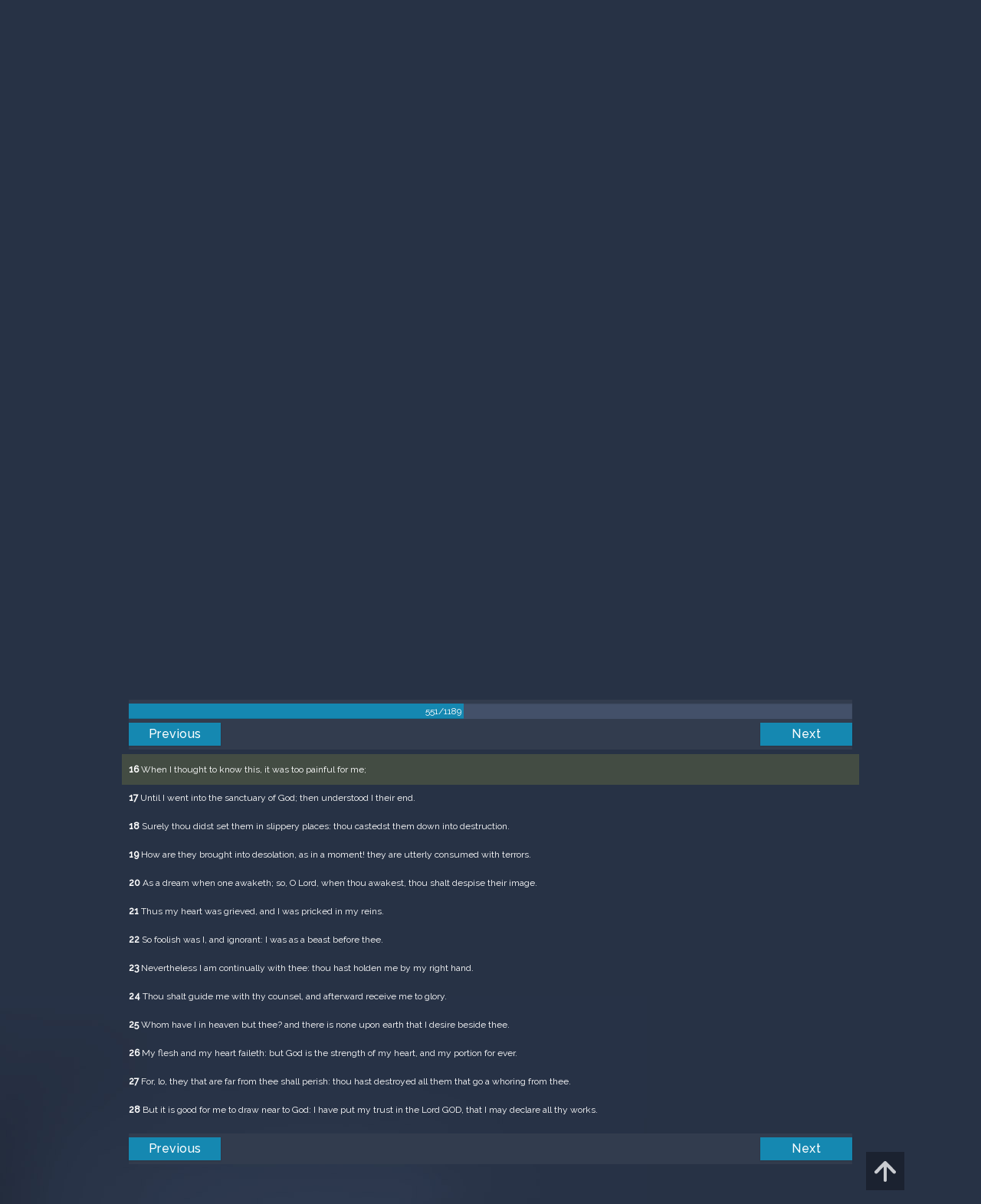

--- FILE ---
content_type: text/html; charset=UTF-8
request_url: https://m.egwwritings.org/en/book/1965.30613
body_size: 43357
content:
<!DOCTYPE html>
<html>
<head>
    <link rel="icon" href="/images/favicon.ico" type="image/x-icon"/>
    <meta charset="utf-8">
    <meta http-equiv="X-UA-Compatible" content="IE=edge,chrome=1">
    <meta name="keywords" content=""/>
    <meta name="description" content=""/>
    <meta name="viewport" content="width=device-width, initial-scale=1">
    
    <meta property="og:title" content="King James Version" />
    <meta property="og:image" content="https://media4.egwwritings.org/covers/1965_r.jpg" />
    <meta name="twitter:site" content="">
    <meta name="twitter:card" content="summary">
    <meta name="twitter:title" content="King James Version">
    <meta name="twitter:description" content="The third official English translation of the Bible, the King James Version was first published in 1611 and has remained the standard for many theologians and Bible scholars to this day. It has also been the basis for many other English Bibles, forming the foundation of their text. Commissioned under King James of England, the seven-year-long translation was performed from Hebrew (Old Testament) and Greek (New Testament) by 47 scholars, based at Westminster, and the Universities at Cambridge and Oxford.">
    <meta name="twitter:image:src" content="https://media4.egwwritings.org/covers/1965_r.jpg">

    <link rel="stylesheet" type="text/css" href="/assets/a591e52c/css/bootstrap.min.css" />
<link rel="stylesheet" type="text/css" href="/assets/c38633e/css/bootstrap-datepicker.min.css" />
<link rel="stylesheet" type="text/css" href="/assets/22a6b8ed/css/zabuto_calendar.css" />
<link rel="stylesheet" type="text/css" href="/assets/10ef36f/bootstrap-table.min.css" />
<link rel="stylesheet" type="text/css" href="/assets/ea45f968/css/bootstrap-slider.min.css" />
<link rel="stylesheet" type="text/css" href="//fonts.googleapis.com/css?family=Raleway:400,500|Roboto+Condensed:300,400&amp;subset=cyrillic-ext,latin" />
<link rel="stylesheet" type="text/css" href="/assets/16cd58a7/css/font-awesome.min.css" />
<link rel="stylesheet" type="text/css" href="/assets/f9f3dadb/skin/blue.monday/css/jplayer.blue.monday.css" />
<link rel="stylesheet" type="text/css" href="/assets/4830277/css/select2.css" />
<link rel="stylesheet" type="text/css" href="/assets/523e97c5/style.css" />
<link rel="stylesheet" type="text/css" href="/assets/523e97c5/custom.css" />
<link rel="stylesheet" type="text/css" href="/assets/523e97c5/extend.css" />
<title>King James Version &mdash; Ellen G. White Writings</title>
    <script type="b5593657f0f15727027059ca-text/javascript">var _isLogged=false;</script>
</head>
<body class="dark-theme egw-page-lang">
<ul class="dropdown-menu custom-dropdown-menu sc-new-dropdown-menu" id="sc-dropdown-2"  >
    <li id="add_highlight_new" class="disabled"><a title="Add Highlight"><span class="glyphicon glyphicon-fire"></span></a></li>
    <li id="add_bookmark_new" class="disabled"><a title="Add Bookmark"><span class="glyphicon glyphicon-bookmark"></span></a></li>
    <li id="add_note_new" class="disabled"><a title="Add Note"><span class="glyphicon glyphicon-edit"></span></a></li>
    <li id="add_tag_new" class="disabled"><a title="Add Tag"><span class="glyphicon glyphicon-tag"></span></a></li>
</ul>
<header class="site_header">
    <section class="egw-notifications">
        <div class="egw-loader"><span></span>&nbsp;Loading&hellip;</div>
    </section>
    <div class="header-top">
        <div class="container">
            <div class="clearfix">
                                                    
                <a class="site-logo pull-left" href="/en">
                    <img src="/images/logo.svg" width="86" alt="Ellen G. White" title="Ellen G. White Writings"/>
                    <span class="logo-name">Writings</span>
                </a>

                <div class="pull-right">
                    <nav class="main-nav">
                        <li><a href="http://ellenwhite.org" target="_blank" class="noajax">ellenwhite.org</a></li>
                        
                        <li class="egw-only-lang"><a class="noajax" href="/languages">Select language</a></li>
                        
                                            <input type="hidden" id="userLogin" value="0">
                        <li><a href="/auth/login" class="noajax">Login</a></li>
                        <li><a href="/auth/registration" class="noajax">Registration</a></li>
                                        </nav>

                    <form class="navbar-search search-form" method="get"
                          action="/search">
                                                    <input type="hidden" name="lang" value="en">
                                                <div class="search-field">
                            <input type="text" id="id_query" name="query" class="typeahead search-query" value=""
                                   placeholder="Search…"
                            >
                            <div class="suggestions-list" style="display:none;">
                                <div class="suggestions-list-data">
                                                                </div>
                                <div class="suggestions-list-close"><a href="#">Close</a></div>
                            </div>
                        </div>
                        <input type="hidden" name="suggestion" value="0">
                        <div class="search-form-btns">
                            <button type="submit" class="search-form-btn submit"></button>
                            <a href="/advsearch" class="search-form-btn advanced-search noajax"></a>
                        </div>
                    </form>

                                        <a href="/index/Theme/theme/light"
                       class="theme-switcher-container noajax"><input
                                id="theme-switcher" data-on="Dark"
                                data-off="Light"
                                type="checkbox"  checked="checked"/></a>
                </div>
            </div>
        </div>
    </div>
</header>

<div id="pager-fixed" class="pager-fixed">
    <div class="container">

    </div>
</div>
<script language="JavaScript" type="b5593657f0f15727027059ca-text/javascript">
    var _app_lang = 'en';
</script>
<div id="toolbar" class="toolbar text-right">
    <div class="container">
        <div class="dropdown translate-dropdown" style="display: none;">
            <a title="Turn translation off " href="#" id="translate-off" style="display: none" class="toolbar-icons active"><i class="icon-translate"></i></a>
            <a title="Translate paragraph" href="#" id="translate" class="dropdown-toggle toolbar-icons"  data-toggle="dropdown"><i class="icon-translate"></i></a>
            <ul class="dropdown-menu custom-dropdown-menu" id="translate-dropdown" aria-labelledby="translate" >
                <li class="disabled"><a href="#">No translate</a></li>
            </ul>
        </div>

        <a title="Increase Text Size" href="#" id="increaseFontSize" class="toolbar-icons font-change"><i class="icon-font-increase"></i></a>
        <a title="Decrease Text Size" href="#" id="decreaseFontSize" class="toolbar-icons font-change font-change-decr"><i class="icon-font-decrease"></i></a>
        <div class="delimiter player-delimiter"></div>
        <div class="btn-group player-btn-group">
            <button type="button" class="btn-player-ctrl btn btn-main btn-default" disabled>
                <i class="player-icon icon-play"></i>
            </button>
            <button type="button" class="btn-open-player btn btn-main btn-default" disabled>
                <div><span class="fa fa-external-link"></span><div>
                <span class="player-text open-player">--</span>
            </button>
            <button type="button" class="btn-play-current btn btn-main btn-default" disabled>
                <div><img src="/images/play_btn1.png" width="16" height="16"></div>
                <span class="player-text play-current">--</span>
            </button>
        </div>
            </div>
</div>

<main data-font-size="" class="main_content " id="main_content">
    <div class="container  text-ltr  " id="content">



        
            
        <h1>King James Version</h1>
        <ul class="breadcrumb"><li><a href="/en">Home</a></li><li><a href="/en/folders/22">Bible</a></li><li><a href="/en/folders/1368">Versions</a></li><li class="dropdown active"><a class="dropdown-toggle" id="breadcrumb_book_1965" data-toggle="dropdown" href="#">King James Version<b class="caret"></b></a><ul id="breadcrumb_book_1965-dropdown" class="dropdown-menu"><li class="disabled"><a href="#">Read</a></li><li><a id="BreadcrumbsContent_toc" href="/en/book/1965/toc">Contents</a></li><li><a id="BreadcrumbsContent_details" href="/en/book/1965/info">Details</a></li></ul></li></ul>
        <div class="book-content">
            <div class="pager top pager-fixed-src">
        <div class="progress">
        <div class="progress-bar" role="progressbar" style="width:46.3%">
            551/1189
        </div>
    </div>
    
<ul>
        <li class="previous">
                    <a class="btn-large" href="/en/book/1965.30572">Previous</a>
        
    </li>
    
        <li class="next">
                    <a class="btn-large" href="/en/book/1965.30670">Next</a>
        
    </li>

    </ul>
</div>    
    <div class="egw_content_container" data-lang="en" data-pubnr="1965" data-type="bible">
                        <h3 class="egw_content_wrapper chapter" book_id="1965" id="30613" data-para-id="1965.30613" data-refcode="KJV — Psalm 73">
    <span class="egw_content" data-refcode="1965.30613"
                            data-translate="[{&quot;para_id&quot;:&quot;14207.30611&quot;,&quot;lang&quot;:&quot;bg&quot;,&quot;refcode&quot;:&quot;\u0411\u04111940 \u2014 \u041f\u0441\u0430\u043b\u043c\u0438 73&quot;},{&quot;para_id&quot;:&quot;11258.30447&quot;,&quot;lang&quot;:&quot;cs&quot;,&quot;refcode&quot;:&quot;CzeCEP \u2014 \u017dalm 73&quot;},{&quot;para_id&quot;:&quot;1967.30723&quot;,&quot;lang&quot;:&quot;de&quot;,&quot;refcode&quot;:&quot;Lut \u2014 Psalm 73&quot;},{&quot;para_id&quot;:&quot;14175.30613&quot;,&quot;lang&quot;:&quot;en&quot;,&quot;refcode&quot;:&quot;KJVSD \u2014 Psalm 73&quot;},{&quot;para_id&quot;:&quot;14336.30613&quot;,&quot;lang&quot;:&quot;en&quot;,&quot;refcode&quot;:&quot;RV1885 \u2014 Psalm 73&quot;},{&quot;para_id&quot;:&quot;14340.30613&quot;,&quot;lang&quot;:&quot;en&quot;,&quot;refcode&quot;:&quot;&quot;},{&quot;para_id&quot;:&quot;14341.30613&quot;,&quot;lang&quot;:&quot;en&quot;,&quot;refcode&quot;:&quot;&quot;},{&quot;para_id&quot;:&quot;14333.30613&quot;,&quot;lang&quot;:&quot;en&quot;,&quot;refcode&quot;:&quot;ISV \u2014 Psalm 73&quot;},{&quot;para_id&quot;:&quot;14334.30613&quot;,&quot;lang&quot;:&quot;en&quot;,&quot;refcode&quot;:&quot;&quot;},{&quot;para_id&quot;:&quot;11142.30613&quot;,&quot;lang&quot;:&quot;en&quot;,&quot;refcode&quot;:&quot;WEB \u2014 Psalm 73&quot;},{&quot;para_id&quot;:&quot;14419.30613&quot;,&quot;lang&quot;:&quot;en&quot;,&quot;refcode&quot;:&quot;&quot;},{&quot;para_id&quot;:&quot;14125.30613&quot;,&quot;lang&quot;:&quot;en&quot;,&quot;refcode&quot;:&quot;KJRV \u2014 Psalm 73&quot;},{&quot;para_id&quot;:&quot;14736.30613&quot;,&quot;lang&quot;:&quot;en&quot;,&quot;refcode&quot;:&quot;NHEB \u2014 Psalm 73&quot;},{&quot;para_id&quot;:&quot;11143.30719&quot;,&quot;lang&quot;:&quot;en&quot;,&quot;refcode&quot;:&quot;WBS \u2014 Psalm 73&quot;},{&quot;para_id&quot;:&quot;11140.30713&quot;,&quot;lang&quot;:&quot;en&quot;,&quot;refcode&quot;:&quot;DBY \u2014 Psalm 73&quot;},{&quot;para_id&quot;:&quot;11144.30613&quot;,&quot;lang&quot;:&quot;en&quot;,&quot;refcode&quot;:&quot;YLT \u2014 Psalm 73&quot;},{&quot;para_id&quot;:&quot;14330.30613&quot;,&quot;lang&quot;:&quot;en&quot;,&quot;refcode&quot;:&quot;ERV \u2014 Psalm 73&quot;},{&quot;para_id&quot;:&quot;14420.30613&quot;,&quot;lang&quot;:&quot;en&quot;,&quot;refcode&quot;:&quot;&quot;},{&quot;para_id&quot;:&quot;11145.30613&quot;,&quot;lang&quot;:&quot;en&quot;,&quot;refcode&quot;:&quot;AKJV \u2014 Psalm 73&quot;},{&quot;para_id&quot;:&quot;11139.30613&quot;,&quot;lang&quot;:&quot;en&quot;,&quot;refcode&quot;:&quot;ASV \u2014 Psalm 73&quot;},{&quot;para_id&quot;:&quot;14422.30619&quot;,&quot;lang&quot;:&quot;es&quot;,&quot;refcode&quot;:&quot;&quot;},{&quot;para_id&quot;:&quot;14421.30613&quot;,&quot;lang&quot;:&quot;es&quot;,&quot;refcode&quot;:&quot;&quot;},{&quot;para_id&quot;:&quot;1968.30653&quot;,&quot;lang&quot;:&quot;es&quot;,&quot;refcode&quot;:&quot;RVa \u2014 Salmos 73&quot;},{&quot;para_id&quot;:&quot;2021.30613&quot;,&quot;lang&quot;:&quot;fr&quot;,&quot;refcode&quot;:&quot;Fren \u2014 Psaumes 73&quot;},{&quot;para_id&quot;:&quot;1966.30613&quot;,&quot;lang&quot;:&quot;it&quot;,&quot;refcode&quot;:&quot;LND \u2014 Salmo 73&quot;},{&quot;para_id&quot;:&quot;1970.30625&quot;,&quot;lang&quot;:&quot;pl&quot;,&quot;refcode&quot;:&quot;PB \u2014 Psalm\u00f3w 73&quot;},{&quot;para_id&quot;:&quot;1971.30617&quot;,&quot;lang&quot;:&quot;pt&quot;,&quot;refcode&quot;:&quot;PCF \u2014 Salmo 73&quot;},{&quot;para_id&quot;:&quot;1973.30613&quot;,&quot;lang&quot;:&quot;ro&quot;,&quot;refcode&quot;:&quot;NTR \u2014 Psalm 73&quot;},{&quot;para_id&quot;:&quot;11165.30613&quot;,&quot;lang&quot;:&quot;ro&quot;,&quot;refcode&quot;:&quot;RCCV \u2014 Psalm 73&quot;},{&quot;para_id&quot;:&quot;1972.30790&quot;,&quot;lang&quot;:&quot;ru&quot;,&quot;refcode&quot;:&quot;\u0420\u0421\u041f \u2014 \u041f\u0441\u0430\u043b\u0442\u0438\u0440\u044c 73&quot;},{&quot;para_id&quot;:&quot;14191.30613&quot;,&quot;lang&quot;:&quot;tpi&quot;,&quot;refcode&quot;:&quot;BBTP \u2014 BukSong 73&quot;},{&quot;para_id&quot;:&quot;12318.30771&quot;,&quot;lang&quot;:&quot;uk&quot;,&quot;refcode&quot;:&quot;\u0423\u041f\u041e \u2014 \u041f\u0441\u0430\u043b\u043c\u0438 73&quot;},{&quot;para_id&quot;:&quot;1969.30611&quot;,&quot;lang&quot;:&quot;zh&quot;,&quot;refcode&quot;:&quot;CHIUS \u2014 \u8a69\u7bc7 73&quot;}]"
                      data-refcode-old="KJV — Psalm 73">Psalm 73</span>
                    </h3>

                        <p class="egw_content_wrapper standard-noindent" book_id="1965" id="30615" data-para-id="1965.30615" data-refcode="KJV — Psalm 73:1">
    <span class="egw_content" data-refcode="1965.30615"
                            data-translate="[{&quot;para_id&quot;:&quot;14207.30613&quot;,&quot;lang&quot;:&quot;bg&quot;,&quot;refcode&quot;:&quot;\u0411\u04111940 \u2014 \u041f\u0441\u0430\u043b\u043c\u0438 73:1&quot;},{&quot;para_id&quot;:&quot;11258.30449&quot;,&quot;lang&quot;:&quot;cs&quot;,&quot;refcode&quot;:&quot;CzeCEP \u2014 \u017dalm 73:1&quot;},{&quot;para_id&quot;:&quot;1967.30725&quot;,&quot;lang&quot;:&quot;de&quot;,&quot;refcode&quot;:&quot;Lut \u2014 Psalm 73:1&quot;},{&quot;para_id&quot;:&quot;14341.30615&quot;,&quot;lang&quot;:&quot;en&quot;,&quot;refcode&quot;:&quot;&quot;},{&quot;para_id&quot;:&quot;14125.30615&quot;,&quot;lang&quot;:&quot;en&quot;,&quot;refcode&quot;:&quot;KJRV \u2014 Psalm 73:1&quot;},{&quot;para_id&quot;:&quot;11144.30615&quot;,&quot;lang&quot;:&quot;en&quot;,&quot;refcode&quot;:&quot;YLT \u2014 Psalm 73:1&quot;},{&quot;para_id&quot;:&quot;11143.30721&quot;,&quot;lang&quot;:&quot;en&quot;,&quot;refcode&quot;:&quot;WBS \u2014 Psalm 73:1&quot;},{&quot;para_id&quot;:&quot;14334.30615&quot;,&quot;lang&quot;:&quot;en&quot;,&quot;refcode&quot;:&quot;&quot;},{&quot;para_id&quot;:&quot;14336.30615&quot;,&quot;lang&quot;:&quot;en&quot;,&quot;refcode&quot;:&quot;RV1885 \u2014 Psalm 73:1&quot;},{&quot;para_id&quot;:&quot;11140.30715&quot;,&quot;lang&quot;:&quot;en&quot;,&quot;refcode&quot;:&quot;DBY \u2014 Psalm 73:1&quot;},{&quot;para_id&quot;:&quot;14333.30615&quot;,&quot;lang&quot;:&quot;en&quot;,&quot;refcode&quot;:&quot;ISV \u2014 Psalm 73:1&quot;},{&quot;para_id&quot;:&quot;11145.30615&quot;,&quot;lang&quot;:&quot;en&quot;,&quot;refcode&quot;:&quot;AKJV \u2014 Psalm 73:1&quot;},{&quot;para_id&quot;:&quot;11142.30615&quot;,&quot;lang&quot;:&quot;en&quot;,&quot;refcode&quot;:&quot;WEB \u2014 Psalm 73:1&quot;},{&quot;para_id&quot;:&quot;14330.30615&quot;,&quot;lang&quot;:&quot;en&quot;,&quot;refcode&quot;:&quot;ERV \u2014 Psalm 73:1&quot;},{&quot;para_id&quot;:&quot;14420.30615&quot;,&quot;lang&quot;:&quot;en&quot;,&quot;refcode&quot;:&quot;&quot;},{&quot;para_id&quot;:&quot;14340.30615&quot;,&quot;lang&quot;:&quot;en&quot;,&quot;refcode&quot;:&quot;&quot;},{&quot;para_id&quot;:&quot;14419.30615&quot;,&quot;lang&quot;:&quot;en&quot;,&quot;refcode&quot;:&quot;&quot;},{&quot;para_id&quot;:&quot;14736.30615&quot;,&quot;lang&quot;:&quot;en&quot;,&quot;refcode&quot;:&quot;NHEB \u2014 Psalm 73:1&quot;},{&quot;para_id&quot;:&quot;14175.30615&quot;,&quot;lang&quot;:&quot;en&quot;,&quot;refcode&quot;:&quot;KJVSD \u2014 Psalm 73:1&quot;},{&quot;para_id&quot;:&quot;11139.30615&quot;,&quot;lang&quot;:&quot;en&quot;,&quot;refcode&quot;:&quot;ASV \u2014 Psalm 73:1&quot;},{&quot;para_id&quot;:&quot;1968.30655&quot;,&quot;lang&quot;:&quot;es&quot;,&quot;refcode&quot;:&quot;RVa \u2014 Salmos 73:1&quot;},{&quot;para_id&quot;:&quot;14421.30615&quot;,&quot;lang&quot;:&quot;es&quot;,&quot;refcode&quot;:&quot;&quot;},{&quot;para_id&quot;:&quot;14422.30621&quot;,&quot;lang&quot;:&quot;es&quot;,&quot;refcode&quot;:&quot;&quot;},{&quot;para_id&quot;:&quot;2021.30615&quot;,&quot;lang&quot;:&quot;fr&quot;,&quot;refcode&quot;:&quot;Fren \u2014 Psaumes 73:1&quot;},{&quot;para_id&quot;:&quot;1966.30615&quot;,&quot;lang&quot;:&quot;it&quot;,&quot;refcode&quot;:&quot;LND \u2014 Salmo 73:1&quot;},{&quot;para_id&quot;:&quot;1970.30627&quot;,&quot;lang&quot;:&quot;pl&quot;,&quot;refcode&quot;:&quot;PB \u2014 Psalm\u00f3w 73:1&quot;},{&quot;para_id&quot;:&quot;1971.30619&quot;,&quot;lang&quot;:&quot;pt&quot;,&quot;refcode&quot;:&quot;PCF \u2014 Salmo 73:1&quot;},{&quot;para_id&quot;:&quot;11165.30615&quot;,&quot;lang&quot;:&quot;ro&quot;,&quot;refcode&quot;:&quot;RCCV \u2014 Psalm 73:1&quot;},{&quot;para_id&quot;:&quot;1973.30615&quot;,&quot;lang&quot;:&quot;ro&quot;,&quot;refcode&quot;:&quot;NTR \u2014 Psalm 73:1&quot;},{&quot;para_id&quot;:&quot;1972.30792&quot;,&quot;lang&quot;:&quot;ru&quot;,&quot;refcode&quot;:&quot;\u0420\u0421\u041f \u2014 \u041f\u0441\u0430\u043b\u0442\u0438\u0440\u044c 73:1&quot;},{&quot;para_id&quot;:&quot;14191.30615&quot;,&quot;lang&quot;:&quot;tpi&quot;,&quot;refcode&quot;:&quot;BBTP \u2014 BukSong 73:1&quot;},{&quot;para_id&quot;:&quot;12318.30716&quot;,&quot;lang&quot;:&quot;uk&quot;,&quot;refcode&quot;:&quot;\u0423\u041f\u041e \u2014 \u041f\u0441\u0430\u043b\u043c\u0438 73:1&quot;},{&quot;para_id&quot;:&quot;1969.30613&quot;,&quot;lang&quot;:&quot;zh&quot;,&quot;refcode&quot;:&quot;CHIUS \u2014 \u8a69\u7bc7 73:1&quot;}]"
                      data-refcode-old="KJV — Psalm 73:1"><strong>1</strong> Truly God is good to Israel, even to such as are of a clean heart.</span>
                    </p>

                        <p class="egw_content_wrapper standard-noindent" book_id="1965" id="30617" data-para-id="1965.30617" data-refcode="KJV — Psalm 73:2">
    <span class="egw_content" data-refcode="1965.30617"
                            data-translate="[{&quot;para_id&quot;:&quot;14207.30615&quot;,&quot;lang&quot;:&quot;bg&quot;,&quot;refcode&quot;:&quot;\u0411\u04111940 \u2014 \u041f\u0441\u0430\u043b\u043c\u0438 73:2&quot;},{&quot;para_id&quot;:&quot;11258.30451&quot;,&quot;lang&quot;:&quot;cs&quot;,&quot;refcode&quot;:&quot;CzeCEP \u2014 \u017dalm 73:2&quot;},{&quot;para_id&quot;:&quot;1967.30727&quot;,&quot;lang&quot;:&quot;de&quot;,&quot;refcode&quot;:&quot;Lut \u2014 Psalm 73:2&quot;},{&quot;para_id&quot;:&quot;14334.30617&quot;,&quot;lang&quot;:&quot;en&quot;,&quot;refcode&quot;:&quot;&quot;},{&quot;para_id&quot;:&quot;14340.30617&quot;,&quot;lang&quot;:&quot;en&quot;,&quot;refcode&quot;:&quot;&quot;},{&quot;para_id&quot;:&quot;14175.30617&quot;,&quot;lang&quot;:&quot;en&quot;,&quot;refcode&quot;:&quot;KJVSD \u2014 Psalm 73:2&quot;},{&quot;para_id&quot;:&quot;14336.30617&quot;,&quot;lang&quot;:&quot;en&quot;,&quot;refcode&quot;:&quot;RV1885 \u2014 Psalm 73:2&quot;},{&quot;para_id&quot;:&quot;14420.30617&quot;,&quot;lang&quot;:&quot;en&quot;,&quot;refcode&quot;:&quot;&quot;},{&quot;para_id&quot;:&quot;14341.30617&quot;,&quot;lang&quot;:&quot;en&quot;,&quot;refcode&quot;:&quot;&quot;},{&quot;para_id&quot;:&quot;11145.30617&quot;,&quot;lang&quot;:&quot;en&quot;,&quot;refcode&quot;:&quot;AKJV \u2014 Psalm 73:2&quot;},{&quot;para_id&quot;:&quot;14333.30617&quot;,&quot;lang&quot;:&quot;en&quot;,&quot;refcode&quot;:&quot;ISV \u2014 Psalm 73:2&quot;},{&quot;para_id&quot;:&quot;14419.30617&quot;,&quot;lang&quot;:&quot;en&quot;,&quot;refcode&quot;:&quot;&quot;},{&quot;para_id&quot;:&quot;11142.30617&quot;,&quot;lang&quot;:&quot;en&quot;,&quot;refcode&quot;:&quot;WEB \u2014 Psalm 73:2&quot;},{&quot;para_id&quot;:&quot;11144.30617&quot;,&quot;lang&quot;:&quot;en&quot;,&quot;refcode&quot;:&quot;YLT \u2014 Psalm 73:2&quot;},{&quot;para_id&quot;:&quot;14736.30617&quot;,&quot;lang&quot;:&quot;en&quot;,&quot;refcode&quot;:&quot;NHEB \u2014 Psalm 73:2&quot;},{&quot;para_id&quot;:&quot;11143.30723&quot;,&quot;lang&quot;:&quot;en&quot;,&quot;refcode&quot;:&quot;WBS \u2014 Psalm 73:2&quot;},{&quot;para_id&quot;:&quot;11139.30617&quot;,&quot;lang&quot;:&quot;en&quot;,&quot;refcode&quot;:&quot;ASV \u2014 Psalm 73:2&quot;},{&quot;para_id&quot;:&quot;11140.30717&quot;,&quot;lang&quot;:&quot;en&quot;,&quot;refcode&quot;:&quot;DBY \u2014 Psalm 73:2&quot;},{&quot;para_id&quot;:&quot;14330.30617&quot;,&quot;lang&quot;:&quot;en&quot;,&quot;refcode&quot;:&quot;ERV \u2014 Psalm 73:2&quot;},{&quot;para_id&quot;:&quot;14125.30617&quot;,&quot;lang&quot;:&quot;en&quot;,&quot;refcode&quot;:&quot;KJRV \u2014 Psalm 73:2&quot;},{&quot;para_id&quot;:&quot;14421.30617&quot;,&quot;lang&quot;:&quot;es&quot;,&quot;refcode&quot;:&quot;&quot;},{&quot;para_id&quot;:&quot;14422.30623&quot;,&quot;lang&quot;:&quot;es&quot;,&quot;refcode&quot;:&quot;&quot;},{&quot;para_id&quot;:&quot;1968.30657&quot;,&quot;lang&quot;:&quot;es&quot;,&quot;refcode&quot;:&quot;RVa \u2014 Salmos 73:2&quot;},{&quot;para_id&quot;:&quot;2021.30617&quot;,&quot;lang&quot;:&quot;fr&quot;,&quot;refcode&quot;:&quot;Fren \u2014 Psaumes 73:2&quot;},{&quot;para_id&quot;:&quot;1966.30617&quot;,&quot;lang&quot;:&quot;it&quot;,&quot;refcode&quot;:&quot;LND \u2014 Salmo 73:2&quot;},{&quot;para_id&quot;:&quot;1970.30629&quot;,&quot;lang&quot;:&quot;pl&quot;,&quot;refcode&quot;:&quot;PB \u2014 Psalm\u00f3w 73:2&quot;},{&quot;para_id&quot;:&quot;1971.30621&quot;,&quot;lang&quot;:&quot;pt&quot;,&quot;refcode&quot;:&quot;PCF \u2014 Salmo 73:2&quot;},{&quot;para_id&quot;:&quot;11165.30617&quot;,&quot;lang&quot;:&quot;ro&quot;,&quot;refcode&quot;:&quot;RCCV \u2014 Psalm 73:2&quot;},{&quot;para_id&quot;:&quot;1973.30617&quot;,&quot;lang&quot;:&quot;ro&quot;,&quot;refcode&quot;:&quot;NTR \u2014 Psalm 73:2&quot;},{&quot;para_id&quot;:&quot;1972.30794&quot;,&quot;lang&quot;:&quot;ru&quot;,&quot;refcode&quot;:&quot;\u0420\u0421\u041f \u2014 \u041f\u0441\u0430\u043b\u0442\u0438\u0440\u044c 73:2&quot;},{&quot;para_id&quot;:&quot;14191.30617&quot;,&quot;lang&quot;:&quot;tpi&quot;,&quot;refcode&quot;:&quot;BBTP \u2014 BukSong 73:2&quot;},{&quot;para_id&quot;:&quot;12318.30718&quot;,&quot;lang&quot;:&quot;uk&quot;,&quot;refcode&quot;:&quot;\u0423\u041f\u041e \u2014 \u041f\u0441\u0430\u043b\u043c\u0438 73:2&quot;},{&quot;para_id&quot;:&quot;1969.30615&quot;,&quot;lang&quot;:&quot;zh&quot;,&quot;refcode&quot;:&quot;CHIUS \u2014 \u8a69\u7bc7 73:2&quot;}]"
                      data-refcode-old="KJV — Psalm 73:2"><strong>2</strong> But as for me, my feet were almost gone; my steps had well nigh slipped.</span>
                    </p>

                        <p class="egw_content_wrapper standard-noindent" book_id="1965" id="30619" data-para-id="1965.30619" data-refcode="KJV — Psalm 73:3">
    <span class="egw_content" data-refcode="1965.30619"
                            data-translate="[{&quot;para_id&quot;:&quot;14207.30617&quot;,&quot;lang&quot;:&quot;bg&quot;,&quot;refcode&quot;:&quot;\u0411\u04111940 \u2014 \u041f\u0441\u0430\u043b\u043c\u0438 73:3&quot;},{&quot;para_id&quot;:&quot;11258.30453&quot;,&quot;lang&quot;:&quot;cs&quot;,&quot;refcode&quot;:&quot;CzeCEP \u2014 \u017dalm 73:3&quot;},{&quot;para_id&quot;:&quot;1967.30729&quot;,&quot;lang&quot;:&quot;de&quot;,&quot;refcode&quot;:&quot;Lut \u2014 Psalm 73:3&quot;},{&quot;para_id&quot;:&quot;11145.30619&quot;,&quot;lang&quot;:&quot;en&quot;,&quot;refcode&quot;:&quot;AKJV \u2014 Psalm 73:3&quot;},{&quot;para_id&quot;:&quot;14420.30619&quot;,&quot;lang&quot;:&quot;en&quot;,&quot;refcode&quot;:&quot;&quot;},{&quot;para_id&quot;:&quot;14125.30619&quot;,&quot;lang&quot;:&quot;en&quot;,&quot;refcode&quot;:&quot;KJRV \u2014 Psalm 73:3&quot;},{&quot;para_id&quot;:&quot;14340.30619&quot;,&quot;lang&quot;:&quot;en&quot;,&quot;refcode&quot;:&quot;&quot;},{&quot;para_id&quot;:&quot;11139.30619&quot;,&quot;lang&quot;:&quot;en&quot;,&quot;refcode&quot;:&quot;ASV \u2014 Psalm 73:3&quot;},{&quot;para_id&quot;:&quot;14330.30619&quot;,&quot;lang&quot;:&quot;en&quot;,&quot;refcode&quot;:&quot;ERV \u2014 Psalm 73:3&quot;},{&quot;para_id&quot;:&quot;14333.30619&quot;,&quot;lang&quot;:&quot;en&quot;,&quot;refcode&quot;:&quot;ISV \u2014 Psalm 73:3&quot;},{&quot;para_id&quot;:&quot;14736.30619&quot;,&quot;lang&quot;:&quot;en&quot;,&quot;refcode&quot;:&quot;NHEB \u2014 Psalm 73:3&quot;},{&quot;para_id&quot;:&quot;14341.30619&quot;,&quot;lang&quot;:&quot;en&quot;,&quot;refcode&quot;:&quot;&quot;},{&quot;para_id&quot;:&quot;14334.30619&quot;,&quot;lang&quot;:&quot;en&quot;,&quot;refcode&quot;:&quot;&quot;},{&quot;para_id&quot;:&quot;14175.30619&quot;,&quot;lang&quot;:&quot;en&quot;,&quot;refcode&quot;:&quot;KJVSD \u2014 Psalm 73:3&quot;},{&quot;para_id&quot;:&quot;14336.30619&quot;,&quot;lang&quot;:&quot;en&quot;,&quot;refcode&quot;:&quot;RV1885 \u2014 Psalm 73:3&quot;},{&quot;para_id&quot;:&quot;11143.30725&quot;,&quot;lang&quot;:&quot;en&quot;,&quot;refcode&quot;:&quot;WBS \u2014 Psalm 73:3&quot;},{&quot;para_id&quot;:&quot;14419.30619&quot;,&quot;lang&quot;:&quot;en&quot;,&quot;refcode&quot;:&quot;&quot;},{&quot;para_id&quot;:&quot;11144.30619&quot;,&quot;lang&quot;:&quot;en&quot;,&quot;refcode&quot;:&quot;YLT \u2014 Psalm 73:3&quot;},{&quot;para_id&quot;:&quot;11140.30719&quot;,&quot;lang&quot;:&quot;en&quot;,&quot;refcode&quot;:&quot;DBY \u2014 Psalm 73:3&quot;},{&quot;para_id&quot;:&quot;11142.30619&quot;,&quot;lang&quot;:&quot;en&quot;,&quot;refcode&quot;:&quot;WEB \u2014 Psalm 73:3&quot;},{&quot;para_id&quot;:&quot;14421.30619&quot;,&quot;lang&quot;:&quot;es&quot;,&quot;refcode&quot;:&quot;&quot;},{&quot;para_id&quot;:&quot;14422.30625&quot;,&quot;lang&quot;:&quot;es&quot;,&quot;refcode&quot;:&quot;&quot;},{&quot;para_id&quot;:&quot;1968.30659&quot;,&quot;lang&quot;:&quot;es&quot;,&quot;refcode&quot;:&quot;RVa \u2014 Salmos 73:3&quot;},{&quot;para_id&quot;:&quot;2021.30619&quot;,&quot;lang&quot;:&quot;fr&quot;,&quot;refcode&quot;:&quot;Fren \u2014 Psaumes 73:3&quot;},{&quot;para_id&quot;:&quot;1966.30619&quot;,&quot;lang&quot;:&quot;it&quot;,&quot;refcode&quot;:&quot;LND \u2014 Salmo 73:3&quot;},{&quot;para_id&quot;:&quot;1970.30631&quot;,&quot;lang&quot;:&quot;pl&quot;,&quot;refcode&quot;:&quot;PB \u2014 Psalm\u00f3w 73:3&quot;},{&quot;para_id&quot;:&quot;1971.30623&quot;,&quot;lang&quot;:&quot;pt&quot;,&quot;refcode&quot;:&quot;PCF \u2014 Salmo 73:3&quot;},{&quot;para_id&quot;:&quot;1973.30619&quot;,&quot;lang&quot;:&quot;ro&quot;,&quot;refcode&quot;:&quot;NTR \u2014 Psalm 73:3&quot;},{&quot;para_id&quot;:&quot;11165.30619&quot;,&quot;lang&quot;:&quot;ro&quot;,&quot;refcode&quot;:&quot;RCCV \u2014 Psalm 73:3&quot;},{&quot;para_id&quot;:&quot;1972.30796&quot;,&quot;lang&quot;:&quot;ru&quot;,&quot;refcode&quot;:&quot;\u0420\u0421\u041f \u2014 \u041f\u0441\u0430\u043b\u0442\u0438\u0440\u044c 73:3&quot;},{&quot;para_id&quot;:&quot;14191.30619&quot;,&quot;lang&quot;:&quot;tpi&quot;,&quot;refcode&quot;:&quot;BBTP \u2014 BukSong 73:3&quot;},{&quot;para_id&quot;:&quot;12318.30720&quot;,&quot;lang&quot;:&quot;uk&quot;,&quot;refcode&quot;:&quot;\u0423\u041f\u041e \u2014 \u041f\u0441\u0430\u043b\u043c\u0438 73:3&quot;},{&quot;para_id&quot;:&quot;1969.30617&quot;,&quot;lang&quot;:&quot;zh&quot;,&quot;refcode&quot;:&quot;CHIUS \u2014 \u8a69\u7bc7 73:3&quot;}]"
                      data-refcode-old="KJV — Psalm 73:3"><strong>3</strong> For I was envious at the foolish, when I saw the prosperity of the wicked.</span>
                    </p>

                        <p class="egw_content_wrapper standard-noindent" book_id="1965" id="30621" data-para-id="1965.30621" data-refcode="KJV — Psalm 73:4">
    <span class="egw_content" data-refcode="1965.30621"
                            data-translate="[{&quot;para_id&quot;:&quot;14207.30619&quot;,&quot;lang&quot;:&quot;bg&quot;,&quot;refcode&quot;:&quot;\u0411\u04111940 \u2014 \u041f\u0441\u0430\u043b\u043c\u0438 73:4&quot;},{&quot;para_id&quot;:&quot;11258.30455&quot;,&quot;lang&quot;:&quot;cs&quot;,&quot;refcode&quot;:&quot;CzeCEP \u2014 \u017dalm 73:4&quot;},{&quot;para_id&quot;:&quot;1967.30731&quot;,&quot;lang&quot;:&quot;de&quot;,&quot;refcode&quot;:&quot;Lut \u2014 Psalm 73:4&quot;},{&quot;para_id&quot;:&quot;14330.30621&quot;,&quot;lang&quot;:&quot;en&quot;,&quot;refcode&quot;:&quot;ERV \u2014 Psalm 73:4&quot;},{&quot;para_id&quot;:&quot;11145.30621&quot;,&quot;lang&quot;:&quot;en&quot;,&quot;refcode&quot;:&quot;AKJV \u2014 Psalm 73:4&quot;},{&quot;para_id&quot;:&quot;14125.30621&quot;,&quot;lang&quot;:&quot;en&quot;,&quot;refcode&quot;:&quot;KJRV \u2014 Psalm 73:4&quot;},{&quot;para_id&quot;:&quot;14334.30621&quot;,&quot;lang&quot;:&quot;en&quot;,&quot;refcode&quot;:&quot;&quot;},{&quot;para_id&quot;:&quot;14736.30621&quot;,&quot;lang&quot;:&quot;en&quot;,&quot;refcode&quot;:&quot;NHEB \u2014 Psalm 73:4&quot;},{&quot;para_id&quot;:&quot;11144.30621&quot;,&quot;lang&quot;:&quot;en&quot;,&quot;refcode&quot;:&quot;YLT \u2014 Psalm 73:4&quot;},{&quot;para_id&quot;:&quot;14175.30621&quot;,&quot;lang&quot;:&quot;en&quot;,&quot;refcode&quot;:&quot;KJVSD \u2014 Psalm 73:4&quot;},{&quot;para_id&quot;:&quot;11142.30621&quot;,&quot;lang&quot;:&quot;en&quot;,&quot;refcode&quot;:&quot;WEB \u2014 Psalm 73:4&quot;},{&quot;para_id&quot;:&quot;11140.30721&quot;,&quot;lang&quot;:&quot;en&quot;,&quot;refcode&quot;:&quot;DBY \u2014 Psalm 73:4&quot;},{&quot;para_id&quot;:&quot;14341.30621&quot;,&quot;lang&quot;:&quot;en&quot;,&quot;refcode&quot;:&quot;&quot;},{&quot;para_id&quot;:&quot;14336.30621&quot;,&quot;lang&quot;:&quot;en&quot;,&quot;refcode&quot;:&quot;RV1885 \u2014 Psalm 73:4&quot;},{&quot;para_id&quot;:&quot;14333.30621&quot;,&quot;lang&quot;:&quot;en&quot;,&quot;refcode&quot;:&quot;ISV \u2014 Psalm 73:4&quot;},{&quot;para_id&quot;:&quot;11143.30727&quot;,&quot;lang&quot;:&quot;en&quot;,&quot;refcode&quot;:&quot;WBS \u2014 Psalm 73:4&quot;},{&quot;para_id&quot;:&quot;14419.30621&quot;,&quot;lang&quot;:&quot;en&quot;,&quot;refcode&quot;:&quot;&quot;},{&quot;para_id&quot;:&quot;14420.30621&quot;,&quot;lang&quot;:&quot;en&quot;,&quot;refcode&quot;:&quot;&quot;},{&quot;para_id&quot;:&quot;14340.30621&quot;,&quot;lang&quot;:&quot;en&quot;,&quot;refcode&quot;:&quot;&quot;},{&quot;para_id&quot;:&quot;11139.30621&quot;,&quot;lang&quot;:&quot;en&quot;,&quot;refcode&quot;:&quot;ASV \u2014 Psalm 73:4&quot;},{&quot;para_id&quot;:&quot;1968.30661&quot;,&quot;lang&quot;:&quot;es&quot;,&quot;refcode&quot;:&quot;RVa \u2014 Salmos 73:4&quot;},{&quot;para_id&quot;:&quot;14421.30621&quot;,&quot;lang&quot;:&quot;es&quot;,&quot;refcode&quot;:&quot;&quot;},{&quot;para_id&quot;:&quot;14422.30627&quot;,&quot;lang&quot;:&quot;es&quot;,&quot;refcode&quot;:&quot;&quot;},{&quot;para_id&quot;:&quot;2021.30621&quot;,&quot;lang&quot;:&quot;fr&quot;,&quot;refcode&quot;:&quot;Fren \u2014 Psaumes 73:4&quot;},{&quot;para_id&quot;:&quot;1966.30621&quot;,&quot;lang&quot;:&quot;it&quot;,&quot;refcode&quot;:&quot;LND \u2014 Salmo 73:4&quot;},{&quot;para_id&quot;:&quot;1970.30633&quot;,&quot;lang&quot;:&quot;pl&quot;,&quot;refcode&quot;:&quot;PB \u2014 Psalm\u00f3w 73:4&quot;},{&quot;para_id&quot;:&quot;1971.30625&quot;,&quot;lang&quot;:&quot;pt&quot;,&quot;refcode&quot;:&quot;PCF \u2014 Salmo 73:4&quot;},{&quot;para_id&quot;:&quot;11165.30621&quot;,&quot;lang&quot;:&quot;ro&quot;,&quot;refcode&quot;:&quot;RCCV \u2014 Psalm 73:4&quot;},{&quot;para_id&quot;:&quot;1973.30621&quot;,&quot;lang&quot;:&quot;ro&quot;,&quot;refcode&quot;:&quot;NTR \u2014 Psalm 73:4&quot;},{&quot;para_id&quot;:&quot;1972.30798&quot;,&quot;lang&quot;:&quot;ru&quot;,&quot;refcode&quot;:&quot;\u0420\u0421\u041f \u2014 \u041f\u0441\u0430\u043b\u0442\u0438\u0440\u044c 73:4&quot;},{&quot;para_id&quot;:&quot;14191.30621&quot;,&quot;lang&quot;:&quot;tpi&quot;,&quot;refcode&quot;:&quot;BBTP \u2014 BukSong 73:4&quot;},{&quot;para_id&quot;:&quot;12318.30722&quot;,&quot;lang&quot;:&quot;uk&quot;,&quot;refcode&quot;:&quot;\u0423\u041f\u041e \u2014 \u041f\u0441\u0430\u043b\u043c\u0438 73:4&quot;},{&quot;para_id&quot;:&quot;1969.30619&quot;,&quot;lang&quot;:&quot;zh&quot;,&quot;refcode&quot;:&quot;CHIUS \u2014 \u8a69\u7bc7 73:4&quot;}]"
                      data-refcode-old="KJV — Psalm 73:4"><strong>4</strong> For there are no bands in their death: but their strength is firm.</span>
                    </p>

                        <p class="egw_content_wrapper standard-noindent" book_id="1965" id="30623" data-para-id="1965.30623" data-refcode="KJV — Psalm 73:5">
    <span class="egw_content" data-refcode="1965.30623"
                            data-translate="[{&quot;para_id&quot;:&quot;14207.30621&quot;,&quot;lang&quot;:&quot;bg&quot;,&quot;refcode&quot;:&quot;\u0411\u04111940 \u2014 \u041f\u0441\u0430\u043b\u043c\u0438 73:5&quot;},{&quot;para_id&quot;:&quot;11258.30457&quot;,&quot;lang&quot;:&quot;cs&quot;,&quot;refcode&quot;:&quot;CzeCEP \u2014 \u017dalm 73:5&quot;},{&quot;para_id&quot;:&quot;1967.30733&quot;,&quot;lang&quot;:&quot;de&quot;,&quot;refcode&quot;:&quot;Lut \u2014 Psalm 73:5&quot;},{&quot;para_id&quot;:&quot;14420.30623&quot;,&quot;lang&quot;:&quot;en&quot;,&quot;refcode&quot;:&quot;&quot;},{&quot;para_id&quot;:&quot;11143.30729&quot;,&quot;lang&quot;:&quot;en&quot;,&quot;refcode&quot;:&quot;WBS \u2014 Psalm 73:5&quot;},{&quot;para_id&quot;:&quot;11142.30623&quot;,&quot;lang&quot;:&quot;en&quot;,&quot;refcode&quot;:&quot;WEB \u2014 Psalm 73:5&quot;},{&quot;para_id&quot;:&quot;11145.30623&quot;,&quot;lang&quot;:&quot;en&quot;,&quot;refcode&quot;:&quot;AKJV \u2014 Psalm 73:5&quot;},{&quot;para_id&quot;:&quot;14125.30623&quot;,&quot;lang&quot;:&quot;en&quot;,&quot;refcode&quot;:&quot;KJRV \u2014 Psalm 73:5&quot;},{&quot;para_id&quot;:&quot;14419.30623&quot;,&quot;lang&quot;:&quot;en&quot;,&quot;refcode&quot;:&quot;&quot;},{&quot;para_id&quot;:&quot;11139.30623&quot;,&quot;lang&quot;:&quot;en&quot;,&quot;refcode&quot;:&quot;ASV \u2014 Psalm 73:5&quot;},{&quot;para_id&quot;:&quot;14736.30623&quot;,&quot;lang&quot;:&quot;en&quot;,&quot;refcode&quot;:&quot;NHEB \u2014 Psalm 73:5&quot;},{&quot;para_id&quot;:&quot;11144.30623&quot;,&quot;lang&quot;:&quot;en&quot;,&quot;refcode&quot;:&quot;YLT \u2014 Psalm 73:5&quot;},{&quot;para_id&quot;:&quot;14334.30623&quot;,&quot;lang&quot;:&quot;en&quot;,&quot;refcode&quot;:&quot;&quot;},{&quot;para_id&quot;:&quot;14175.30623&quot;,&quot;lang&quot;:&quot;en&quot;,&quot;refcode&quot;:&quot;KJVSD \u2014 Psalm 73:5&quot;},{&quot;para_id&quot;:&quot;14341.30623&quot;,&quot;lang&quot;:&quot;en&quot;,&quot;refcode&quot;:&quot;&quot;},{&quot;para_id&quot;:&quot;14333.30623&quot;,&quot;lang&quot;:&quot;en&quot;,&quot;refcode&quot;:&quot;ISV \u2014 Psalm 73:5&quot;},{&quot;para_id&quot;:&quot;14340.30623&quot;,&quot;lang&quot;:&quot;en&quot;,&quot;refcode&quot;:&quot;&quot;},{&quot;para_id&quot;:&quot;11140.30723&quot;,&quot;lang&quot;:&quot;en&quot;,&quot;refcode&quot;:&quot;DBY \u2014 Psalm 73:5&quot;},{&quot;para_id&quot;:&quot;14330.30623&quot;,&quot;lang&quot;:&quot;en&quot;,&quot;refcode&quot;:&quot;ERV \u2014 Psalm 73:5&quot;},{&quot;para_id&quot;:&quot;14336.30623&quot;,&quot;lang&quot;:&quot;en&quot;,&quot;refcode&quot;:&quot;RV1885 \u2014 Psalm 73:5&quot;},{&quot;para_id&quot;:&quot;14421.30623&quot;,&quot;lang&quot;:&quot;es&quot;,&quot;refcode&quot;:&quot;&quot;},{&quot;para_id&quot;:&quot;14422.30629&quot;,&quot;lang&quot;:&quot;es&quot;,&quot;refcode&quot;:&quot;&quot;},{&quot;para_id&quot;:&quot;1968.30663&quot;,&quot;lang&quot;:&quot;es&quot;,&quot;refcode&quot;:&quot;RVa \u2014 Salmos 73:5&quot;},{&quot;para_id&quot;:&quot;2021.30623&quot;,&quot;lang&quot;:&quot;fr&quot;,&quot;refcode&quot;:&quot;Fren \u2014 Psaumes 73:5&quot;},{&quot;para_id&quot;:&quot;1966.30623&quot;,&quot;lang&quot;:&quot;it&quot;,&quot;refcode&quot;:&quot;LND \u2014 Salmo 73:5&quot;},{&quot;para_id&quot;:&quot;1970.30635&quot;,&quot;lang&quot;:&quot;pl&quot;,&quot;refcode&quot;:&quot;PB \u2014 Psalm\u00f3w 73:5&quot;},{&quot;para_id&quot;:&quot;1971.30627&quot;,&quot;lang&quot;:&quot;pt&quot;,&quot;refcode&quot;:&quot;PCF \u2014 Salmo 73:5&quot;},{&quot;para_id&quot;:&quot;11165.30623&quot;,&quot;lang&quot;:&quot;ro&quot;,&quot;refcode&quot;:&quot;RCCV \u2014 Psalm 73:5&quot;},{&quot;para_id&quot;:&quot;1973.30623&quot;,&quot;lang&quot;:&quot;ro&quot;,&quot;refcode&quot;:&quot;NTR \u2014 Psalm 73:5&quot;},{&quot;para_id&quot;:&quot;1972.30800&quot;,&quot;lang&quot;:&quot;ru&quot;,&quot;refcode&quot;:&quot;\u0420\u0421\u041f \u2014 \u041f\u0441\u0430\u043b\u0442\u0438\u0440\u044c 73:5&quot;},{&quot;para_id&quot;:&quot;14191.30623&quot;,&quot;lang&quot;:&quot;tpi&quot;,&quot;refcode&quot;:&quot;BBTP \u2014 BukSong 73:5&quot;},{&quot;para_id&quot;:&quot;12318.30724&quot;,&quot;lang&quot;:&quot;uk&quot;,&quot;refcode&quot;:&quot;\u0423\u041f\u041e \u2014 \u041f\u0441\u0430\u043b\u043c\u0438 73:5&quot;},{&quot;para_id&quot;:&quot;1969.30621&quot;,&quot;lang&quot;:&quot;zh&quot;,&quot;refcode&quot;:&quot;CHIUS \u2014 \u8a69\u7bc7 73:5&quot;}]"
                      data-refcode-old="KJV — Psalm 73:5"><strong>5</strong> They are not in trouble as other men; neither are they plagued like other men.</span>
                    </p>

                        <p class="egw_content_wrapper standard-noindent" book_id="1965" id="30625" data-para-id="1965.30625" data-refcode="KJV — Psalm 73:6">
    <span class="egw_content" data-refcode="1965.30625"
                            data-translate="[{&quot;para_id&quot;:&quot;14207.30623&quot;,&quot;lang&quot;:&quot;bg&quot;,&quot;refcode&quot;:&quot;\u0411\u04111940 \u2014 \u041f\u0441\u0430\u043b\u043c\u0438 73:6&quot;},{&quot;para_id&quot;:&quot;11258.30459&quot;,&quot;lang&quot;:&quot;cs&quot;,&quot;refcode&quot;:&quot;CzeCEP \u2014 \u017dalm 73:6&quot;},{&quot;para_id&quot;:&quot;1967.30735&quot;,&quot;lang&quot;:&quot;de&quot;,&quot;refcode&quot;:&quot;Lut \u2014 Psalm 73:6&quot;},{&quot;para_id&quot;:&quot;14175.30625&quot;,&quot;lang&quot;:&quot;en&quot;,&quot;refcode&quot;:&quot;KJVSD \u2014 Psalm 73:6&quot;},{&quot;para_id&quot;:&quot;14420.30625&quot;,&quot;lang&quot;:&quot;en&quot;,&quot;refcode&quot;:&quot;&quot;},{&quot;para_id&quot;:&quot;11140.30725&quot;,&quot;lang&quot;:&quot;en&quot;,&quot;refcode&quot;:&quot;DBY \u2014 Psalm 73:6&quot;},{&quot;para_id&quot;:&quot;11143.30731&quot;,&quot;lang&quot;:&quot;en&quot;,&quot;refcode&quot;:&quot;WBS \u2014 Psalm 73:6&quot;},{&quot;para_id&quot;:&quot;14125.30625&quot;,&quot;lang&quot;:&quot;en&quot;,&quot;refcode&quot;:&quot;KJRV \u2014 Psalm 73:6&quot;},{&quot;para_id&quot;:&quot;11142.30625&quot;,&quot;lang&quot;:&quot;en&quot;,&quot;refcode&quot;:&quot;WEB \u2014 Psalm 73:6&quot;},{&quot;para_id&quot;:&quot;11144.30625&quot;,&quot;lang&quot;:&quot;en&quot;,&quot;refcode&quot;:&quot;YLT \u2014 Psalm 73:6&quot;},{&quot;para_id&quot;:&quot;14736.30625&quot;,&quot;lang&quot;:&quot;en&quot;,&quot;refcode&quot;:&quot;NHEB \u2014 Psalm 73:6&quot;},{&quot;para_id&quot;:&quot;14419.30625&quot;,&quot;lang&quot;:&quot;en&quot;,&quot;refcode&quot;:&quot;&quot;},{&quot;para_id&quot;:&quot;14341.30625&quot;,&quot;lang&quot;:&quot;en&quot;,&quot;refcode&quot;:&quot;&quot;},{&quot;para_id&quot;:&quot;14334.30625&quot;,&quot;lang&quot;:&quot;en&quot;,&quot;refcode&quot;:&quot;&quot;},{&quot;para_id&quot;:&quot;14333.30625&quot;,&quot;lang&quot;:&quot;en&quot;,&quot;refcode&quot;:&quot;ISV \u2014 Psalm 73:6&quot;},{&quot;para_id&quot;:&quot;14340.30625&quot;,&quot;lang&quot;:&quot;en&quot;,&quot;refcode&quot;:&quot;&quot;},{&quot;para_id&quot;:&quot;14330.30625&quot;,&quot;lang&quot;:&quot;en&quot;,&quot;refcode&quot;:&quot;ERV \u2014 Psalm 73:6&quot;},{&quot;para_id&quot;:&quot;11139.30625&quot;,&quot;lang&quot;:&quot;en&quot;,&quot;refcode&quot;:&quot;ASV \u2014 Psalm 73:6&quot;},{&quot;para_id&quot;:&quot;11145.30625&quot;,&quot;lang&quot;:&quot;en&quot;,&quot;refcode&quot;:&quot;AKJV \u2014 Psalm 73:6&quot;},{&quot;para_id&quot;:&quot;14336.30625&quot;,&quot;lang&quot;:&quot;en&quot;,&quot;refcode&quot;:&quot;RV1885 \u2014 Psalm 73:6&quot;},{&quot;para_id&quot;:&quot;14422.30631&quot;,&quot;lang&quot;:&quot;es&quot;,&quot;refcode&quot;:&quot;&quot;},{&quot;para_id&quot;:&quot;14421.30625&quot;,&quot;lang&quot;:&quot;es&quot;,&quot;refcode&quot;:&quot;&quot;},{&quot;para_id&quot;:&quot;1968.30665&quot;,&quot;lang&quot;:&quot;es&quot;,&quot;refcode&quot;:&quot;RVa \u2014 Salmos 73:6&quot;},{&quot;para_id&quot;:&quot;2021.30625&quot;,&quot;lang&quot;:&quot;fr&quot;,&quot;refcode&quot;:&quot;Fren \u2014 Psaumes 73:6&quot;},{&quot;para_id&quot;:&quot;1966.30625&quot;,&quot;lang&quot;:&quot;it&quot;,&quot;refcode&quot;:&quot;LND \u2014 Salmo 73:6&quot;},{&quot;para_id&quot;:&quot;1970.30637&quot;,&quot;lang&quot;:&quot;pl&quot;,&quot;refcode&quot;:&quot;PB \u2014 Psalm\u00f3w 73:6&quot;},{&quot;para_id&quot;:&quot;1971.30629&quot;,&quot;lang&quot;:&quot;pt&quot;,&quot;refcode&quot;:&quot;PCF \u2014 Salmo 73:6&quot;},{&quot;para_id&quot;:&quot;11165.30625&quot;,&quot;lang&quot;:&quot;ro&quot;,&quot;refcode&quot;:&quot;RCCV \u2014 Psalm 73:6&quot;},{&quot;para_id&quot;:&quot;1973.30625&quot;,&quot;lang&quot;:&quot;ro&quot;,&quot;refcode&quot;:&quot;NTR \u2014 Psalm 73:6&quot;},{&quot;para_id&quot;:&quot;1972.30802&quot;,&quot;lang&quot;:&quot;ru&quot;,&quot;refcode&quot;:&quot;\u0420\u0421\u041f \u2014 \u041f\u0441\u0430\u043b\u0442\u0438\u0440\u044c 73:6&quot;},{&quot;para_id&quot;:&quot;14191.30625&quot;,&quot;lang&quot;:&quot;tpi&quot;,&quot;refcode&quot;:&quot;BBTP \u2014 BukSong 73:6&quot;},{&quot;para_id&quot;:&quot;12318.30726&quot;,&quot;lang&quot;:&quot;uk&quot;,&quot;refcode&quot;:&quot;\u0423\u041f\u041e \u2014 \u041f\u0441\u0430\u043b\u043c\u0438 73:6&quot;},{&quot;para_id&quot;:&quot;1969.30623&quot;,&quot;lang&quot;:&quot;zh&quot;,&quot;refcode&quot;:&quot;CHIUS \u2014 \u8a69\u7bc7 73:6&quot;}]"
                      data-refcode-old="KJV — Psalm 73:6"><strong>6</strong> Therefore pride compasseth them about as a chain; violence covereth them as a garment.</span>
                    </p>

                        <p class="egw_content_wrapper standard-noindent" book_id="1965" id="30627" data-para-id="1965.30627" data-refcode="KJV — Psalm 73:7">
    <span class="egw_content" data-refcode="1965.30627"
                            data-translate="[{&quot;para_id&quot;:&quot;14207.30625&quot;,&quot;lang&quot;:&quot;bg&quot;,&quot;refcode&quot;:&quot;\u0411\u04111940 \u2014 \u041f\u0441\u0430\u043b\u043c\u0438 73:7&quot;},{&quot;para_id&quot;:&quot;11258.30461&quot;,&quot;lang&quot;:&quot;cs&quot;,&quot;refcode&quot;:&quot;CzeCEP \u2014 \u017dalm 73:7&quot;},{&quot;para_id&quot;:&quot;1967.30737&quot;,&quot;lang&quot;:&quot;de&quot;,&quot;refcode&quot;:&quot;Lut \u2014 Psalm 73:7&quot;},{&quot;para_id&quot;:&quot;11140.30727&quot;,&quot;lang&quot;:&quot;en&quot;,&quot;refcode&quot;:&quot;DBY \u2014 Psalm 73:7&quot;},{&quot;para_id&quot;:&quot;14341.30627&quot;,&quot;lang&quot;:&quot;en&quot;,&quot;refcode&quot;:&quot;&quot;},{&quot;para_id&quot;:&quot;14340.30627&quot;,&quot;lang&quot;:&quot;en&quot;,&quot;refcode&quot;:&quot;&quot;},{&quot;para_id&quot;:&quot;14420.30627&quot;,&quot;lang&quot;:&quot;en&quot;,&quot;refcode&quot;:&quot;&quot;},{&quot;para_id&quot;:&quot;14334.30627&quot;,&quot;lang&quot;:&quot;en&quot;,&quot;refcode&quot;:&quot;&quot;},{&quot;para_id&quot;:&quot;14330.30627&quot;,&quot;lang&quot;:&quot;en&quot;,&quot;refcode&quot;:&quot;ERV \u2014 Psalm 73:7&quot;},{&quot;para_id&quot;:&quot;14736.30627&quot;,&quot;lang&quot;:&quot;en&quot;,&quot;refcode&quot;:&quot;NHEB \u2014 Psalm 73:7&quot;},{&quot;para_id&quot;:&quot;14125.30627&quot;,&quot;lang&quot;:&quot;en&quot;,&quot;refcode&quot;:&quot;KJRV \u2014 Psalm 73:7&quot;},{&quot;para_id&quot;:&quot;14175.30627&quot;,&quot;lang&quot;:&quot;en&quot;,&quot;refcode&quot;:&quot;KJVSD \u2014 Psalm 73:7&quot;},{&quot;para_id&quot;:&quot;11142.30627&quot;,&quot;lang&quot;:&quot;en&quot;,&quot;refcode&quot;:&quot;WEB \u2014 Psalm 73:7&quot;},{&quot;para_id&quot;:&quot;14333.30627&quot;,&quot;lang&quot;:&quot;en&quot;,&quot;refcode&quot;:&quot;ISV \u2014 Psalm 73:7&quot;},{&quot;para_id&quot;:&quot;11139.30627&quot;,&quot;lang&quot;:&quot;en&quot;,&quot;refcode&quot;:&quot;ASV \u2014 Psalm 73:7&quot;},{&quot;para_id&quot;:&quot;14419.30627&quot;,&quot;lang&quot;:&quot;en&quot;,&quot;refcode&quot;:&quot;&quot;},{&quot;para_id&quot;:&quot;14336.30627&quot;,&quot;lang&quot;:&quot;en&quot;,&quot;refcode&quot;:&quot;RV1885 \u2014 Psalm 73:7&quot;},{&quot;para_id&quot;:&quot;11145.30627&quot;,&quot;lang&quot;:&quot;en&quot;,&quot;refcode&quot;:&quot;AKJV \u2014 Psalm 73:7&quot;},{&quot;para_id&quot;:&quot;11144.30627&quot;,&quot;lang&quot;:&quot;en&quot;,&quot;refcode&quot;:&quot;YLT \u2014 Psalm 73:7&quot;},{&quot;para_id&quot;:&quot;11143.30733&quot;,&quot;lang&quot;:&quot;en&quot;,&quot;refcode&quot;:&quot;WBS \u2014 Psalm 73:7&quot;},{&quot;para_id&quot;:&quot;1968.30667&quot;,&quot;lang&quot;:&quot;es&quot;,&quot;refcode&quot;:&quot;RVa \u2014 Salmos 73:7&quot;},{&quot;para_id&quot;:&quot;14422.30633&quot;,&quot;lang&quot;:&quot;es&quot;,&quot;refcode&quot;:&quot;&quot;},{&quot;para_id&quot;:&quot;14421.30627&quot;,&quot;lang&quot;:&quot;es&quot;,&quot;refcode&quot;:&quot;&quot;},{&quot;para_id&quot;:&quot;2021.30627&quot;,&quot;lang&quot;:&quot;fr&quot;,&quot;refcode&quot;:&quot;Fren \u2014 Psaumes 73:7&quot;},{&quot;para_id&quot;:&quot;1966.30627&quot;,&quot;lang&quot;:&quot;it&quot;,&quot;refcode&quot;:&quot;LND \u2014 Salmo 73:7&quot;},{&quot;para_id&quot;:&quot;1970.30639&quot;,&quot;lang&quot;:&quot;pl&quot;,&quot;refcode&quot;:&quot;PB \u2014 Psalm\u00f3w 73:7&quot;},{&quot;para_id&quot;:&quot;1971.30631&quot;,&quot;lang&quot;:&quot;pt&quot;,&quot;refcode&quot;:&quot;PCF \u2014 Salmo 73:7&quot;},{&quot;para_id&quot;:&quot;1973.30627&quot;,&quot;lang&quot;:&quot;ro&quot;,&quot;refcode&quot;:&quot;NTR \u2014 Psalm 73:7&quot;},{&quot;para_id&quot;:&quot;11165.30627&quot;,&quot;lang&quot;:&quot;ro&quot;,&quot;refcode&quot;:&quot;RCCV \u2014 Psalm 73:7&quot;},{&quot;para_id&quot;:&quot;1972.30804&quot;,&quot;lang&quot;:&quot;ru&quot;,&quot;refcode&quot;:&quot;\u0420\u0421\u041f \u2014 \u041f\u0441\u0430\u043b\u0442\u0438\u0440\u044c 73:7&quot;},{&quot;para_id&quot;:&quot;14191.30627&quot;,&quot;lang&quot;:&quot;tpi&quot;,&quot;refcode&quot;:&quot;BBTP \u2014 BukSong 73:7&quot;},{&quot;para_id&quot;:&quot;12318.30728&quot;,&quot;lang&quot;:&quot;uk&quot;,&quot;refcode&quot;:&quot;\u0423\u041f\u041e \u2014 \u041f\u0441\u0430\u043b\u043c\u0438 73:7&quot;},{&quot;para_id&quot;:&quot;1969.30625&quot;,&quot;lang&quot;:&quot;zh&quot;,&quot;refcode&quot;:&quot;CHIUS \u2014 \u8a69\u7bc7 73:7&quot;}]"
                      data-refcode-old="KJV — Psalm 73:7"><strong>7</strong> Their eyes stand out with fatness: they have more than heart could wish.</span>
                    </p>

                        <p class="egw_content_wrapper standard-noindent" book_id="1965" id="30629" data-para-id="1965.30629" data-refcode="KJV — Psalm 73:8">
    <span class="egw_content" data-refcode="1965.30629"
                            data-translate="[{&quot;para_id&quot;:&quot;14207.30627&quot;,&quot;lang&quot;:&quot;bg&quot;,&quot;refcode&quot;:&quot;\u0411\u04111940 \u2014 \u041f\u0441\u0430\u043b\u043c\u0438 73:8&quot;},{&quot;para_id&quot;:&quot;11258.30463&quot;,&quot;lang&quot;:&quot;cs&quot;,&quot;refcode&quot;:&quot;CzeCEP \u2014 \u017dalm 73:8&quot;},{&quot;para_id&quot;:&quot;1967.30739&quot;,&quot;lang&quot;:&quot;de&quot;,&quot;refcode&quot;:&quot;Lut \u2014 Psalm 73:8&quot;},{&quot;para_id&quot;:&quot;14420.30629&quot;,&quot;lang&quot;:&quot;en&quot;,&quot;refcode&quot;:&quot;&quot;},{&quot;para_id&quot;:&quot;14333.30629&quot;,&quot;lang&quot;:&quot;en&quot;,&quot;refcode&quot;:&quot;ISV \u2014 Psalm 73:8&quot;},{&quot;para_id&quot;:&quot;14125.30629&quot;,&quot;lang&quot;:&quot;en&quot;,&quot;refcode&quot;:&quot;KJRV \u2014 Psalm 73:8&quot;},{&quot;para_id&quot;:&quot;11144.30629&quot;,&quot;lang&quot;:&quot;en&quot;,&quot;refcode&quot;:&quot;YLT \u2014 Psalm 73:8&quot;},{&quot;para_id&quot;:&quot;14340.30629&quot;,&quot;lang&quot;:&quot;en&quot;,&quot;refcode&quot;:&quot;&quot;},{&quot;para_id&quot;:&quot;14736.30629&quot;,&quot;lang&quot;:&quot;en&quot;,&quot;refcode&quot;:&quot;NHEB \u2014 Psalm 73:8&quot;},{&quot;para_id&quot;:&quot;14330.30629&quot;,&quot;lang&quot;:&quot;en&quot;,&quot;refcode&quot;:&quot;ERV \u2014 Psalm 73:8&quot;},{&quot;para_id&quot;:&quot;14175.30629&quot;,&quot;lang&quot;:&quot;en&quot;,&quot;refcode&quot;:&quot;KJVSD \u2014 Psalm 73:8&quot;},{&quot;para_id&quot;:&quot;14334.30629&quot;,&quot;lang&quot;:&quot;en&quot;,&quot;refcode&quot;:&quot;&quot;},{&quot;para_id&quot;:&quot;14336.30629&quot;,&quot;lang&quot;:&quot;en&quot;,&quot;refcode&quot;:&quot;RV1885 \u2014 Psalm 73:8&quot;},{&quot;para_id&quot;:&quot;14341.30629&quot;,&quot;lang&quot;:&quot;en&quot;,&quot;refcode&quot;:&quot;&quot;},{&quot;para_id&quot;:&quot;11139.30629&quot;,&quot;lang&quot;:&quot;en&quot;,&quot;refcode&quot;:&quot;ASV \u2014 Psalm 73:8&quot;},{&quot;para_id&quot;:&quot;11145.30629&quot;,&quot;lang&quot;:&quot;en&quot;,&quot;refcode&quot;:&quot;AKJV \u2014 Psalm 73:8&quot;},{&quot;para_id&quot;:&quot;11140.30729&quot;,&quot;lang&quot;:&quot;en&quot;,&quot;refcode&quot;:&quot;DBY \u2014 Psalm 73:8&quot;},{&quot;para_id&quot;:&quot;14419.30629&quot;,&quot;lang&quot;:&quot;en&quot;,&quot;refcode&quot;:&quot;&quot;},{&quot;para_id&quot;:&quot;11142.30629&quot;,&quot;lang&quot;:&quot;en&quot;,&quot;refcode&quot;:&quot;WEB \u2014 Psalm 73:8&quot;},{&quot;para_id&quot;:&quot;11143.30735&quot;,&quot;lang&quot;:&quot;en&quot;,&quot;refcode&quot;:&quot;WBS \u2014 Psalm 73:8&quot;},{&quot;para_id&quot;:&quot;14422.30635&quot;,&quot;lang&quot;:&quot;es&quot;,&quot;refcode&quot;:&quot;&quot;},{&quot;para_id&quot;:&quot;14421.30629&quot;,&quot;lang&quot;:&quot;es&quot;,&quot;refcode&quot;:&quot;&quot;},{&quot;para_id&quot;:&quot;1968.30669&quot;,&quot;lang&quot;:&quot;es&quot;,&quot;refcode&quot;:&quot;RVa \u2014 Salmos 73:8&quot;},{&quot;para_id&quot;:&quot;2021.30629&quot;,&quot;lang&quot;:&quot;fr&quot;,&quot;refcode&quot;:&quot;Fren \u2014 Psaumes 73:8&quot;},{&quot;para_id&quot;:&quot;1966.30629&quot;,&quot;lang&quot;:&quot;it&quot;,&quot;refcode&quot;:&quot;LND \u2014 Salmo 73:8&quot;},{&quot;para_id&quot;:&quot;1970.30641&quot;,&quot;lang&quot;:&quot;pl&quot;,&quot;refcode&quot;:&quot;PB \u2014 Psalm\u00f3w 73:8&quot;},{&quot;para_id&quot;:&quot;1971.30633&quot;,&quot;lang&quot;:&quot;pt&quot;,&quot;refcode&quot;:&quot;PCF \u2014 Salmo 73:8&quot;},{&quot;para_id&quot;:&quot;11165.30629&quot;,&quot;lang&quot;:&quot;ro&quot;,&quot;refcode&quot;:&quot;RCCV \u2014 Psalm 73:8&quot;},{&quot;para_id&quot;:&quot;1973.30629&quot;,&quot;lang&quot;:&quot;ro&quot;,&quot;refcode&quot;:&quot;NTR \u2014 Psalm 73:8&quot;},{&quot;para_id&quot;:&quot;1972.30806&quot;,&quot;lang&quot;:&quot;ru&quot;,&quot;refcode&quot;:&quot;\u0420\u0421\u041f \u2014 \u041f\u0441\u0430\u043b\u0442\u0438\u0440\u044c 73:8&quot;},{&quot;para_id&quot;:&quot;14191.30629&quot;,&quot;lang&quot;:&quot;tpi&quot;,&quot;refcode&quot;:&quot;BBTP \u2014 BukSong 73:8&quot;},{&quot;para_id&quot;:&quot;12318.30730&quot;,&quot;lang&quot;:&quot;uk&quot;,&quot;refcode&quot;:&quot;\u0423\u041f\u041e \u2014 \u041f\u0441\u0430\u043b\u043c\u0438 73:8&quot;},{&quot;para_id&quot;:&quot;1969.30627&quot;,&quot;lang&quot;:&quot;zh&quot;,&quot;refcode&quot;:&quot;CHIUS \u2014 \u8a69\u7bc7 73:8&quot;}]"
                      data-refcode-old="KJV — Psalm 73:8"><strong>8</strong> They are corrupt, and speak wickedly concerning oppression: they speak loftily.</span>
                    </p>

                        <p class="egw_content_wrapper standard-noindent" book_id="1965" id="30631" data-para-id="1965.30631" data-refcode="KJV — Psalm 73:9">
    <span class="egw_content" data-refcode="1965.30631"
                            data-translate="[{&quot;para_id&quot;:&quot;14207.30629&quot;,&quot;lang&quot;:&quot;bg&quot;,&quot;refcode&quot;:&quot;\u0411\u04111940 \u2014 \u041f\u0441\u0430\u043b\u043c\u0438 73:9&quot;},{&quot;para_id&quot;:&quot;11258.30465&quot;,&quot;lang&quot;:&quot;cs&quot;,&quot;refcode&quot;:&quot;CzeCEP \u2014 \u017dalm 73:9&quot;},{&quot;para_id&quot;:&quot;1967.30741&quot;,&quot;lang&quot;:&quot;de&quot;,&quot;refcode&quot;:&quot;Lut \u2014 Psalm 73:9&quot;},{&quot;para_id&quot;:&quot;14336.30631&quot;,&quot;lang&quot;:&quot;en&quot;,&quot;refcode&quot;:&quot;RV1885 \u2014 Psalm 73:9&quot;},{&quot;para_id&quot;:&quot;14420.30631&quot;,&quot;lang&quot;:&quot;en&quot;,&quot;refcode&quot;:&quot;&quot;},{&quot;para_id&quot;:&quot;11140.30731&quot;,&quot;lang&quot;:&quot;en&quot;,&quot;refcode&quot;:&quot;DBY \u2014 Psalm 73:9&quot;},{&quot;para_id&quot;:&quot;14175.30631&quot;,&quot;lang&quot;:&quot;en&quot;,&quot;refcode&quot;:&quot;KJVSD \u2014 Psalm 73:9&quot;},{&quot;para_id&quot;:&quot;14330.30631&quot;,&quot;lang&quot;:&quot;en&quot;,&quot;refcode&quot;:&quot;ERV \u2014 Psalm 73:9&quot;},{&quot;para_id&quot;:&quot;11144.30631&quot;,&quot;lang&quot;:&quot;en&quot;,&quot;refcode&quot;:&quot;YLT \u2014 Psalm 73:9&quot;},{&quot;para_id&quot;:&quot;14341.30631&quot;,&quot;lang&quot;:&quot;en&quot;,&quot;refcode&quot;:&quot;&quot;},{&quot;para_id&quot;:&quot;11143.30737&quot;,&quot;lang&quot;:&quot;en&quot;,&quot;refcode&quot;:&quot;WBS \u2014 Psalm 73:9&quot;},{&quot;para_id&quot;:&quot;14334.30631&quot;,&quot;lang&quot;:&quot;en&quot;,&quot;refcode&quot;:&quot;&quot;},{&quot;para_id&quot;:&quot;14125.30631&quot;,&quot;lang&quot;:&quot;en&quot;,&quot;refcode&quot;:&quot;KJRV \u2014 Psalm 73:9&quot;},{&quot;para_id&quot;:&quot;11142.30631&quot;,&quot;lang&quot;:&quot;en&quot;,&quot;refcode&quot;:&quot;WEB \u2014 Psalm 73:9&quot;},{&quot;para_id&quot;:&quot;14340.30631&quot;,&quot;lang&quot;:&quot;en&quot;,&quot;refcode&quot;:&quot;&quot;},{&quot;para_id&quot;:&quot;11145.30631&quot;,&quot;lang&quot;:&quot;en&quot;,&quot;refcode&quot;:&quot;AKJV \u2014 Psalm 73:9&quot;},{&quot;para_id&quot;:&quot;11139.30631&quot;,&quot;lang&quot;:&quot;en&quot;,&quot;refcode&quot;:&quot;ASV \u2014 Psalm 73:9&quot;},{&quot;para_id&quot;:&quot;14419.30631&quot;,&quot;lang&quot;:&quot;en&quot;,&quot;refcode&quot;:&quot;&quot;},{&quot;para_id&quot;:&quot;14333.30631&quot;,&quot;lang&quot;:&quot;en&quot;,&quot;refcode&quot;:&quot;ISV \u2014 Psalm 73:9&quot;},{&quot;para_id&quot;:&quot;14736.30631&quot;,&quot;lang&quot;:&quot;en&quot;,&quot;refcode&quot;:&quot;NHEB \u2014 Psalm 73:9&quot;},{&quot;para_id&quot;:&quot;14421.30631&quot;,&quot;lang&quot;:&quot;es&quot;,&quot;refcode&quot;:&quot;&quot;},{&quot;para_id&quot;:&quot;14422.30637&quot;,&quot;lang&quot;:&quot;es&quot;,&quot;refcode&quot;:&quot;&quot;},{&quot;para_id&quot;:&quot;1968.30671&quot;,&quot;lang&quot;:&quot;es&quot;,&quot;refcode&quot;:&quot;RVa \u2014 Salmos 73:9&quot;},{&quot;para_id&quot;:&quot;2021.30631&quot;,&quot;lang&quot;:&quot;fr&quot;,&quot;refcode&quot;:&quot;Fren \u2014 Psaumes 73:9&quot;},{&quot;para_id&quot;:&quot;1966.30631&quot;,&quot;lang&quot;:&quot;it&quot;,&quot;refcode&quot;:&quot;LND \u2014 Salmo 73:9&quot;},{&quot;para_id&quot;:&quot;1970.30643&quot;,&quot;lang&quot;:&quot;pl&quot;,&quot;refcode&quot;:&quot;PB \u2014 Psalm\u00f3w 73:9&quot;},{&quot;para_id&quot;:&quot;1971.30635&quot;,&quot;lang&quot;:&quot;pt&quot;,&quot;refcode&quot;:&quot;PCF \u2014 Salmo 73:9&quot;},{&quot;para_id&quot;:&quot;11165.30631&quot;,&quot;lang&quot;:&quot;ro&quot;,&quot;refcode&quot;:&quot;RCCV \u2014 Psalm 73:9&quot;},{&quot;para_id&quot;:&quot;1973.30631&quot;,&quot;lang&quot;:&quot;ro&quot;,&quot;refcode&quot;:&quot;NTR \u2014 Psalm 73:9&quot;},{&quot;para_id&quot;:&quot;1972.30808&quot;,&quot;lang&quot;:&quot;ru&quot;,&quot;refcode&quot;:&quot;\u0420\u0421\u041f \u2014 \u041f\u0441\u0430\u043b\u0442\u0438\u0440\u044c 73:9&quot;},{&quot;para_id&quot;:&quot;14191.30631&quot;,&quot;lang&quot;:&quot;tpi&quot;,&quot;refcode&quot;:&quot;BBTP \u2014 BukSong 73:9&quot;},{&quot;para_id&quot;:&quot;12318.30732&quot;,&quot;lang&quot;:&quot;uk&quot;,&quot;refcode&quot;:&quot;\u0423\u041f\u041e \u2014 \u041f\u0441\u0430\u043b\u043c\u0438 73:9&quot;},{&quot;para_id&quot;:&quot;1969.30629&quot;,&quot;lang&quot;:&quot;zh&quot;,&quot;refcode&quot;:&quot;CHIUS \u2014 \u8a69\u7bc7 73:9&quot;}]"
                      data-refcode-old="KJV — Psalm 73:9"><strong>9</strong> They set their mouth against the heavens, and their tongue walketh through the earth.</span>
                    </p>

                        <p class="egw_content_wrapper standard-noindent" book_id="1965" id="30633" data-para-id="1965.30633" data-refcode="KJV — Psalm 73:10">
    <span class="egw_content" data-refcode="1965.30633"
                            data-translate="[{&quot;para_id&quot;:&quot;14207.30631&quot;,&quot;lang&quot;:&quot;bg&quot;,&quot;refcode&quot;:&quot;\u0411\u04111940 \u2014 \u041f\u0441\u0430\u043b\u043c\u0438 73:10&quot;},{&quot;para_id&quot;:&quot;11258.30467&quot;,&quot;lang&quot;:&quot;cs&quot;,&quot;refcode&quot;:&quot;CzeCEP \u2014 \u017dalm 73:10&quot;},{&quot;para_id&quot;:&quot;1967.30743&quot;,&quot;lang&quot;:&quot;de&quot;,&quot;refcode&quot;:&quot;Lut \u2014 Psalm 73:10&quot;},{&quot;para_id&quot;:&quot;14419.30633&quot;,&quot;lang&quot;:&quot;en&quot;,&quot;refcode&quot;:&quot;&quot;},{&quot;para_id&quot;:&quot;14330.30633&quot;,&quot;lang&quot;:&quot;en&quot;,&quot;refcode&quot;:&quot;ERV \u2014 Psalm 73:10&quot;},{&quot;para_id&quot;:&quot;14125.30633&quot;,&quot;lang&quot;:&quot;en&quot;,&quot;refcode&quot;:&quot;KJRV \u2014 Psalm 73:10&quot;},{&quot;para_id&quot;:&quot;11143.30739&quot;,&quot;lang&quot;:&quot;en&quot;,&quot;refcode&quot;:&quot;WBS \u2014 Psalm 73:10&quot;},{&quot;para_id&quot;:&quot;14341.30633&quot;,&quot;lang&quot;:&quot;en&quot;,&quot;refcode&quot;:&quot;&quot;},{&quot;para_id&quot;:&quot;11142.30633&quot;,&quot;lang&quot;:&quot;en&quot;,&quot;refcode&quot;:&quot;WEB \u2014 Psalm 73:10&quot;},{&quot;para_id&quot;:&quot;14175.30633&quot;,&quot;lang&quot;:&quot;en&quot;,&quot;refcode&quot;:&quot;KJVSD \u2014 Psalm 73:10&quot;},{&quot;para_id&quot;:&quot;14340.30633&quot;,&quot;lang&quot;:&quot;en&quot;,&quot;refcode&quot;:&quot;&quot;},{&quot;para_id&quot;:&quot;14736.30633&quot;,&quot;lang&quot;:&quot;en&quot;,&quot;refcode&quot;:&quot;NHEB \u2014 Psalm 73:10&quot;},{&quot;para_id&quot;:&quot;14333.30633&quot;,&quot;lang&quot;:&quot;en&quot;,&quot;refcode&quot;:&quot;ISV \u2014 Psalm 73:10&quot;},{&quot;para_id&quot;:&quot;11139.30633&quot;,&quot;lang&quot;:&quot;en&quot;,&quot;refcode&quot;:&quot;ASV \u2014 Psalm 73:10&quot;},{&quot;para_id&quot;:&quot;14336.30633&quot;,&quot;lang&quot;:&quot;en&quot;,&quot;refcode&quot;:&quot;RV1885 \u2014 Psalm 73:10&quot;},{&quot;para_id&quot;:&quot;14334.30633&quot;,&quot;lang&quot;:&quot;en&quot;,&quot;refcode&quot;:&quot;&quot;},{&quot;para_id&quot;:&quot;11145.30633&quot;,&quot;lang&quot;:&quot;en&quot;,&quot;refcode&quot;:&quot;AKJV \u2014 Psalm 73:10&quot;},{&quot;para_id&quot;:&quot;11144.30633&quot;,&quot;lang&quot;:&quot;en&quot;,&quot;refcode&quot;:&quot;YLT \u2014 Psalm 73:10&quot;},{&quot;para_id&quot;:&quot;11140.30733&quot;,&quot;lang&quot;:&quot;en&quot;,&quot;refcode&quot;:&quot;DBY \u2014 Psalm 73:10&quot;},{&quot;para_id&quot;:&quot;14420.30633&quot;,&quot;lang&quot;:&quot;en&quot;,&quot;refcode&quot;:&quot;&quot;},{&quot;para_id&quot;:&quot;1968.30673&quot;,&quot;lang&quot;:&quot;es&quot;,&quot;refcode&quot;:&quot;RVa \u2014 Salmos 73:10&quot;},{&quot;para_id&quot;:&quot;14421.30633&quot;,&quot;lang&quot;:&quot;es&quot;,&quot;refcode&quot;:&quot;&quot;},{&quot;para_id&quot;:&quot;14422.30639&quot;,&quot;lang&quot;:&quot;es&quot;,&quot;refcode&quot;:&quot;&quot;},{&quot;para_id&quot;:&quot;2021.30633&quot;,&quot;lang&quot;:&quot;fr&quot;,&quot;refcode&quot;:&quot;Fren \u2014 Psaumes 73:10&quot;},{&quot;para_id&quot;:&quot;1966.30633&quot;,&quot;lang&quot;:&quot;it&quot;,&quot;refcode&quot;:&quot;LND \u2014 Salmo 73:10&quot;},{&quot;para_id&quot;:&quot;1970.30645&quot;,&quot;lang&quot;:&quot;pl&quot;,&quot;refcode&quot;:&quot;PB \u2014 Psalm\u00f3w 73:10&quot;},{&quot;para_id&quot;:&quot;1971.30637&quot;,&quot;lang&quot;:&quot;pt&quot;,&quot;refcode&quot;:&quot;PCF \u2014 Salmo 73:10&quot;},{&quot;para_id&quot;:&quot;1973.30633&quot;,&quot;lang&quot;:&quot;ro&quot;,&quot;refcode&quot;:&quot;NTR \u2014 Psalm 73:10&quot;},{&quot;para_id&quot;:&quot;11165.30633&quot;,&quot;lang&quot;:&quot;ro&quot;,&quot;refcode&quot;:&quot;RCCV \u2014 Psalm 73:10&quot;},{&quot;para_id&quot;:&quot;1972.30810&quot;,&quot;lang&quot;:&quot;ru&quot;,&quot;refcode&quot;:&quot;\u0420\u0421\u041f \u2014 \u041f\u0441\u0430\u043b\u0442\u0438\u0440\u044c 73:10&quot;},{&quot;para_id&quot;:&quot;14191.30633&quot;,&quot;lang&quot;:&quot;tpi&quot;,&quot;refcode&quot;:&quot;BBTP \u2014 BukSong 73:10&quot;},{&quot;para_id&quot;:&quot;12318.30734&quot;,&quot;lang&quot;:&quot;uk&quot;,&quot;refcode&quot;:&quot;\u0423\u041f\u041e \u2014 \u041f\u0441\u0430\u043b\u043c\u0438 73:10&quot;},{&quot;para_id&quot;:&quot;1969.30631&quot;,&quot;lang&quot;:&quot;zh&quot;,&quot;refcode&quot;:&quot;CHIUS \u2014 \u8a69\u7bc7 73:10&quot;}]"
                      data-refcode-old="KJV — Psalm 73:10"><strong>10</strong> Therefore his people return hither: and waters of a full cup are wrung out to them.</span>
                    </p>

                        <p class="egw_content_wrapper standard-noindent" book_id="1965" id="30635" data-para-id="1965.30635" data-refcode="KJV — Psalm 73:11">
    <span class="egw_content" data-refcode="1965.30635"
                            data-translate="[{&quot;para_id&quot;:&quot;14207.30633&quot;,&quot;lang&quot;:&quot;bg&quot;,&quot;refcode&quot;:&quot;\u0411\u04111940 \u2014 \u041f\u0441\u0430\u043b\u043c\u0438 73:11&quot;},{&quot;para_id&quot;:&quot;11258.30469&quot;,&quot;lang&quot;:&quot;cs&quot;,&quot;refcode&quot;:&quot;CzeCEP \u2014 \u017dalm 73:11&quot;},{&quot;para_id&quot;:&quot;1967.30745&quot;,&quot;lang&quot;:&quot;de&quot;,&quot;refcode&quot;:&quot;Lut \u2014 Psalm 73:11&quot;},{&quot;para_id&quot;:&quot;11139.30635&quot;,&quot;lang&quot;:&quot;en&quot;,&quot;refcode&quot;:&quot;ASV \u2014 Psalm 73:11&quot;},{&quot;para_id&quot;:&quot;14341.30635&quot;,&quot;lang&quot;:&quot;en&quot;,&quot;refcode&quot;:&quot;&quot;},{&quot;para_id&quot;:&quot;14334.30635&quot;,&quot;lang&quot;:&quot;en&quot;,&quot;refcode&quot;:&quot;&quot;},{&quot;para_id&quot;:&quot;11143.30741&quot;,&quot;lang&quot;:&quot;en&quot;,&quot;refcode&quot;:&quot;WBS \u2014 Psalm 73:11&quot;},{&quot;para_id&quot;:&quot;11144.30635&quot;,&quot;lang&quot;:&quot;en&quot;,&quot;refcode&quot;:&quot;YLT \u2014 Psalm 73:11&quot;},{&quot;para_id&quot;:&quot;11142.30635&quot;,&quot;lang&quot;:&quot;en&quot;,&quot;refcode&quot;:&quot;WEB \u2014 Psalm 73:11&quot;},{&quot;para_id&quot;:&quot;14175.30635&quot;,&quot;lang&quot;:&quot;en&quot;,&quot;refcode&quot;:&quot;KJVSD \u2014 Psalm 73:11&quot;},{&quot;para_id&quot;:&quot;11140.30735&quot;,&quot;lang&quot;:&quot;en&quot;,&quot;refcode&quot;:&quot;DBY \u2014 Psalm 73:11&quot;},{&quot;para_id&quot;:&quot;11145.30635&quot;,&quot;lang&quot;:&quot;en&quot;,&quot;refcode&quot;:&quot;AKJV \u2014 Psalm 73:11&quot;},{&quot;para_id&quot;:&quot;14340.30635&quot;,&quot;lang&quot;:&quot;en&quot;,&quot;refcode&quot;:&quot;&quot;},{&quot;para_id&quot;:&quot;14736.30635&quot;,&quot;lang&quot;:&quot;en&quot;,&quot;refcode&quot;:&quot;NHEB \u2014 Psalm 73:11&quot;},{&quot;para_id&quot;:&quot;14330.30635&quot;,&quot;lang&quot;:&quot;en&quot;,&quot;refcode&quot;:&quot;ERV \u2014 Psalm 73:11&quot;},{&quot;para_id&quot;:&quot;14420.30635&quot;,&quot;lang&quot;:&quot;en&quot;,&quot;refcode&quot;:&quot;&quot;},{&quot;para_id&quot;:&quot;14419.30635&quot;,&quot;lang&quot;:&quot;en&quot;,&quot;refcode&quot;:&quot;&quot;},{&quot;para_id&quot;:&quot;14125.30635&quot;,&quot;lang&quot;:&quot;en&quot;,&quot;refcode&quot;:&quot;KJRV \u2014 Psalm 73:11&quot;},{&quot;para_id&quot;:&quot;14336.30635&quot;,&quot;lang&quot;:&quot;en&quot;,&quot;refcode&quot;:&quot;RV1885 \u2014 Psalm 73:11&quot;},{&quot;para_id&quot;:&quot;14333.30635&quot;,&quot;lang&quot;:&quot;en&quot;,&quot;refcode&quot;:&quot;ISV \u2014 Psalm 73:11&quot;},{&quot;para_id&quot;:&quot;1968.30675&quot;,&quot;lang&quot;:&quot;es&quot;,&quot;refcode&quot;:&quot;RVa \u2014 Salmos 73:11&quot;},{&quot;para_id&quot;:&quot;14422.30641&quot;,&quot;lang&quot;:&quot;es&quot;,&quot;refcode&quot;:&quot;&quot;},{&quot;para_id&quot;:&quot;14421.30635&quot;,&quot;lang&quot;:&quot;es&quot;,&quot;refcode&quot;:&quot;&quot;},{&quot;para_id&quot;:&quot;2021.30635&quot;,&quot;lang&quot;:&quot;fr&quot;,&quot;refcode&quot;:&quot;Fren \u2014 Psaumes 73:11&quot;},{&quot;para_id&quot;:&quot;1966.30635&quot;,&quot;lang&quot;:&quot;it&quot;,&quot;refcode&quot;:&quot;LND \u2014 Salmo 73:11&quot;},{&quot;para_id&quot;:&quot;1970.30647&quot;,&quot;lang&quot;:&quot;pl&quot;,&quot;refcode&quot;:&quot;PB \u2014 Psalm\u00f3w 73:11&quot;},{&quot;para_id&quot;:&quot;1971.30639&quot;,&quot;lang&quot;:&quot;pt&quot;,&quot;refcode&quot;:&quot;PCF \u2014 Salmo 73:11&quot;},{&quot;para_id&quot;:&quot;11165.30635&quot;,&quot;lang&quot;:&quot;ro&quot;,&quot;refcode&quot;:&quot;RCCV \u2014 Psalm 73:11&quot;},{&quot;para_id&quot;:&quot;1973.30635&quot;,&quot;lang&quot;:&quot;ro&quot;,&quot;refcode&quot;:&quot;NTR \u2014 Psalm 73:11&quot;},{&quot;para_id&quot;:&quot;1972.30812&quot;,&quot;lang&quot;:&quot;ru&quot;,&quot;refcode&quot;:&quot;\u0420\u0421\u041f \u2014 \u041f\u0441\u0430\u043b\u0442\u0438\u0440\u044c 73:11&quot;},{&quot;para_id&quot;:&quot;14191.30635&quot;,&quot;lang&quot;:&quot;tpi&quot;,&quot;refcode&quot;:&quot;BBTP \u2014 BukSong 73:11&quot;},{&quot;para_id&quot;:&quot;12318.30736&quot;,&quot;lang&quot;:&quot;uk&quot;,&quot;refcode&quot;:&quot;\u0423\u041f\u041e \u2014 \u041f\u0441\u0430\u043b\u043c\u0438 73:11&quot;},{&quot;para_id&quot;:&quot;1969.30633&quot;,&quot;lang&quot;:&quot;zh&quot;,&quot;refcode&quot;:&quot;CHIUS \u2014 \u8a69\u7bc7 73:11&quot;}]"
                      data-refcode-old="KJV — Psalm 73:11"><strong>11</strong> And they say, How doth God know? and is there knowledge in the most High?</span>
                    </p>

                        <p class="egw_content_wrapper standard-noindent" book_id="1965" id="30637" data-para-id="1965.30637" data-refcode="KJV — Psalm 73:12">
    <span class="egw_content" data-refcode="1965.30637"
                            data-translate="[{&quot;para_id&quot;:&quot;14207.30635&quot;,&quot;lang&quot;:&quot;bg&quot;,&quot;refcode&quot;:&quot;\u0411\u04111940 \u2014 \u041f\u0441\u0430\u043b\u043c\u0438 73:12&quot;},{&quot;para_id&quot;:&quot;11258.30471&quot;,&quot;lang&quot;:&quot;cs&quot;,&quot;refcode&quot;:&quot;CzeCEP \u2014 \u017dalm 73:12&quot;},{&quot;para_id&quot;:&quot;1967.30747&quot;,&quot;lang&quot;:&quot;de&quot;,&quot;refcode&quot;:&quot;Lut \u2014 Psalm 73:12&quot;},{&quot;para_id&quot;:&quot;14336.30637&quot;,&quot;lang&quot;:&quot;en&quot;,&quot;refcode&quot;:&quot;RV1885 \u2014 Psalm 73:12&quot;},{&quot;para_id&quot;:&quot;14419.30637&quot;,&quot;lang&quot;:&quot;en&quot;,&quot;refcode&quot;:&quot;&quot;},{&quot;para_id&quot;:&quot;14341.30637&quot;,&quot;lang&quot;:&quot;en&quot;,&quot;refcode&quot;:&quot;&quot;},{&quot;para_id&quot;:&quot;11140.30737&quot;,&quot;lang&quot;:&quot;en&quot;,&quot;refcode&quot;:&quot;DBY \u2014 Psalm 73:12&quot;},{&quot;para_id&quot;:&quot;11145.30637&quot;,&quot;lang&quot;:&quot;en&quot;,&quot;refcode&quot;:&quot;AKJV \u2014 Psalm 73:12&quot;},{&quot;para_id&quot;:&quot;14420.30637&quot;,&quot;lang&quot;:&quot;en&quot;,&quot;refcode&quot;:&quot;&quot;},{&quot;para_id&quot;:&quot;11144.30637&quot;,&quot;lang&quot;:&quot;en&quot;,&quot;refcode&quot;:&quot;YLT \u2014 Psalm 73:12&quot;},{&quot;para_id&quot;:&quot;11139.30637&quot;,&quot;lang&quot;:&quot;en&quot;,&quot;refcode&quot;:&quot;ASV \u2014 Psalm 73:12&quot;},{&quot;para_id&quot;:&quot;11143.30743&quot;,&quot;lang&quot;:&quot;en&quot;,&quot;refcode&quot;:&quot;WBS \u2014 Psalm 73:12&quot;},{&quot;para_id&quot;:&quot;14736.30637&quot;,&quot;lang&quot;:&quot;en&quot;,&quot;refcode&quot;:&quot;NHEB \u2014 Psalm 73:12&quot;},{&quot;para_id&quot;:&quot;14334.30637&quot;,&quot;lang&quot;:&quot;en&quot;,&quot;refcode&quot;:&quot;&quot;},{&quot;para_id&quot;:&quot;14333.30637&quot;,&quot;lang&quot;:&quot;en&quot;,&quot;refcode&quot;:&quot;ISV \u2014 Psalm 73:12&quot;},{&quot;para_id&quot;:&quot;14330.30637&quot;,&quot;lang&quot;:&quot;en&quot;,&quot;refcode&quot;:&quot;ERV \u2014 Psalm 73:12&quot;},{&quot;para_id&quot;:&quot;14175.30637&quot;,&quot;lang&quot;:&quot;en&quot;,&quot;refcode&quot;:&quot;KJVSD \u2014 Psalm 73:12&quot;},{&quot;para_id&quot;:&quot;14125.30637&quot;,&quot;lang&quot;:&quot;en&quot;,&quot;refcode&quot;:&quot;KJRV \u2014 Psalm 73:12&quot;},{&quot;para_id&quot;:&quot;11142.30637&quot;,&quot;lang&quot;:&quot;en&quot;,&quot;refcode&quot;:&quot;WEB \u2014 Psalm 73:12&quot;},{&quot;para_id&quot;:&quot;14340.30637&quot;,&quot;lang&quot;:&quot;en&quot;,&quot;refcode&quot;:&quot;&quot;},{&quot;para_id&quot;:&quot;1968.30677&quot;,&quot;lang&quot;:&quot;es&quot;,&quot;refcode&quot;:&quot;RVa \u2014 Salmos 73:12&quot;},{&quot;para_id&quot;:&quot;14422.30643&quot;,&quot;lang&quot;:&quot;es&quot;,&quot;refcode&quot;:&quot;&quot;},{&quot;para_id&quot;:&quot;14421.30637&quot;,&quot;lang&quot;:&quot;es&quot;,&quot;refcode&quot;:&quot;&quot;},{&quot;para_id&quot;:&quot;2021.30637&quot;,&quot;lang&quot;:&quot;fr&quot;,&quot;refcode&quot;:&quot;Fren \u2014 Psaumes 73:12&quot;},{&quot;para_id&quot;:&quot;1966.30637&quot;,&quot;lang&quot;:&quot;it&quot;,&quot;refcode&quot;:&quot;LND \u2014 Salmo 73:12&quot;},{&quot;para_id&quot;:&quot;1970.30649&quot;,&quot;lang&quot;:&quot;pl&quot;,&quot;refcode&quot;:&quot;PB \u2014 Psalm\u00f3w 73:12&quot;},{&quot;para_id&quot;:&quot;1971.30641&quot;,&quot;lang&quot;:&quot;pt&quot;,&quot;refcode&quot;:&quot;PCF \u2014 Salmo 73:12&quot;},{&quot;para_id&quot;:&quot;1973.30637&quot;,&quot;lang&quot;:&quot;ro&quot;,&quot;refcode&quot;:&quot;NTR \u2014 Psalm 73:12&quot;},{&quot;para_id&quot;:&quot;11165.30637&quot;,&quot;lang&quot;:&quot;ro&quot;,&quot;refcode&quot;:&quot;RCCV \u2014 Psalm 73:12&quot;},{&quot;para_id&quot;:&quot;1972.30814&quot;,&quot;lang&quot;:&quot;ru&quot;,&quot;refcode&quot;:&quot;\u0420\u0421\u041f \u2014 \u041f\u0441\u0430\u043b\u0442\u0438\u0440\u044c 73:12&quot;},{&quot;para_id&quot;:&quot;14191.30637&quot;,&quot;lang&quot;:&quot;tpi&quot;,&quot;refcode&quot;:&quot;BBTP \u2014 BukSong 73:12&quot;},{&quot;para_id&quot;:&quot;12318.30738&quot;,&quot;lang&quot;:&quot;uk&quot;,&quot;refcode&quot;:&quot;\u0423\u041f\u041e \u2014 \u041f\u0441\u0430\u043b\u043c\u0438 73:12&quot;},{&quot;para_id&quot;:&quot;1969.30635&quot;,&quot;lang&quot;:&quot;zh&quot;,&quot;refcode&quot;:&quot;CHIUS \u2014 \u8a69\u7bc7 73:12&quot;}]"
                      data-refcode-old="KJV — Psalm 73:12"><strong>12</strong> Behold, these are the ungodly, who prosper in the world; they increase in riches.</span>
                    </p>

                        <p class="egw_content_wrapper standard-noindent" book_id="1965" id="30639" data-para-id="1965.30639" data-refcode="KJV — Psalm 73:13">
    <span class="egw_content" data-refcode="1965.30639"
                            data-translate="[{&quot;para_id&quot;:&quot;14207.30637&quot;,&quot;lang&quot;:&quot;bg&quot;,&quot;refcode&quot;:&quot;\u0411\u04111940 \u2014 \u041f\u0441\u0430\u043b\u043c\u0438 73:13&quot;},{&quot;para_id&quot;:&quot;11258.30473&quot;,&quot;lang&quot;:&quot;cs&quot;,&quot;refcode&quot;:&quot;CzeCEP \u2014 \u017dalm 73:13&quot;},{&quot;para_id&quot;:&quot;1967.30749&quot;,&quot;lang&quot;:&quot;de&quot;,&quot;refcode&quot;:&quot;Lut \u2014 Psalm 73:13&quot;},{&quot;para_id&quot;:&quot;11140.30739&quot;,&quot;lang&quot;:&quot;en&quot;,&quot;refcode&quot;:&quot;DBY \u2014 Psalm 73:13&quot;},{&quot;para_id&quot;:&quot;14334.30639&quot;,&quot;lang&quot;:&quot;en&quot;,&quot;refcode&quot;:&quot;&quot;},{&quot;para_id&quot;:&quot;14736.30639&quot;,&quot;lang&quot;:&quot;en&quot;,&quot;refcode&quot;:&quot;NHEB \u2014 Psalm 73:13&quot;},{&quot;para_id&quot;:&quot;11143.30745&quot;,&quot;lang&quot;:&quot;en&quot;,&quot;refcode&quot;:&quot;WBS \u2014 Psalm 73:13&quot;},{&quot;para_id&quot;:&quot;14340.30639&quot;,&quot;lang&quot;:&quot;en&quot;,&quot;refcode&quot;:&quot;&quot;},{&quot;para_id&quot;:&quot;14125.30639&quot;,&quot;lang&quot;:&quot;en&quot;,&quot;refcode&quot;:&quot;KJRV \u2014 Psalm 73:13&quot;},{&quot;para_id&quot;:&quot;14336.30639&quot;,&quot;lang&quot;:&quot;en&quot;,&quot;refcode&quot;:&quot;RV1885 \u2014 Psalm 73:13&quot;},{&quot;para_id&quot;:&quot;11145.30639&quot;,&quot;lang&quot;:&quot;en&quot;,&quot;refcode&quot;:&quot;AKJV \u2014 Psalm 73:13&quot;},{&quot;para_id&quot;:&quot;14419.30639&quot;,&quot;lang&quot;:&quot;en&quot;,&quot;refcode&quot;:&quot;&quot;},{&quot;para_id&quot;:&quot;14333.30639&quot;,&quot;lang&quot;:&quot;en&quot;,&quot;refcode&quot;:&quot;ISV \u2014 Psalm 73:13&quot;},{&quot;para_id&quot;:&quot;11144.30639&quot;,&quot;lang&quot;:&quot;en&quot;,&quot;refcode&quot;:&quot;YLT \u2014 Psalm 73:13&quot;},{&quot;para_id&quot;:&quot;14420.30639&quot;,&quot;lang&quot;:&quot;en&quot;,&quot;refcode&quot;:&quot;&quot;},{&quot;para_id&quot;:&quot;14341.30639&quot;,&quot;lang&quot;:&quot;en&quot;,&quot;refcode&quot;:&quot;&quot;},{&quot;para_id&quot;:&quot;11139.30639&quot;,&quot;lang&quot;:&quot;en&quot;,&quot;refcode&quot;:&quot;ASV \u2014 Psalm 73:13&quot;},{&quot;para_id&quot;:&quot;14175.30639&quot;,&quot;lang&quot;:&quot;en&quot;,&quot;refcode&quot;:&quot;KJVSD \u2014 Psalm 73:13&quot;},{&quot;para_id&quot;:&quot;11142.30639&quot;,&quot;lang&quot;:&quot;en&quot;,&quot;refcode&quot;:&quot;WEB \u2014 Psalm 73:13&quot;},{&quot;para_id&quot;:&quot;14330.30639&quot;,&quot;lang&quot;:&quot;en&quot;,&quot;refcode&quot;:&quot;ERV \u2014 Psalm 73:13&quot;},{&quot;para_id&quot;:&quot;14421.30639&quot;,&quot;lang&quot;:&quot;es&quot;,&quot;refcode&quot;:&quot;&quot;},{&quot;para_id&quot;:&quot;1968.30679&quot;,&quot;lang&quot;:&quot;es&quot;,&quot;refcode&quot;:&quot;RVa \u2014 Salmos 73:13&quot;},{&quot;para_id&quot;:&quot;14422.30645&quot;,&quot;lang&quot;:&quot;es&quot;,&quot;refcode&quot;:&quot;&quot;},{&quot;para_id&quot;:&quot;2021.30639&quot;,&quot;lang&quot;:&quot;fr&quot;,&quot;refcode&quot;:&quot;Fren \u2014 Psaumes 73:13&quot;},{&quot;para_id&quot;:&quot;1966.30639&quot;,&quot;lang&quot;:&quot;it&quot;,&quot;refcode&quot;:&quot;LND \u2014 Salmo 73:13&quot;},{&quot;para_id&quot;:&quot;1970.30651&quot;,&quot;lang&quot;:&quot;pl&quot;,&quot;refcode&quot;:&quot;PB \u2014 Psalm\u00f3w 73:13&quot;},{&quot;para_id&quot;:&quot;1971.30643&quot;,&quot;lang&quot;:&quot;pt&quot;,&quot;refcode&quot;:&quot;PCF \u2014 Salmo 73:13&quot;},{&quot;para_id&quot;:&quot;1973.30639&quot;,&quot;lang&quot;:&quot;ro&quot;,&quot;refcode&quot;:&quot;NTR \u2014 Psalm 73:13&quot;},{&quot;para_id&quot;:&quot;11165.30639&quot;,&quot;lang&quot;:&quot;ro&quot;,&quot;refcode&quot;:&quot;RCCV \u2014 Psalm 73:13&quot;},{&quot;para_id&quot;:&quot;1972.30816&quot;,&quot;lang&quot;:&quot;ru&quot;,&quot;refcode&quot;:&quot;\u0420\u0421\u041f \u2014 \u041f\u0441\u0430\u043b\u0442\u0438\u0440\u044c 73:13&quot;},{&quot;para_id&quot;:&quot;14191.30639&quot;,&quot;lang&quot;:&quot;tpi&quot;,&quot;refcode&quot;:&quot;BBTP \u2014 BukSong 73:13&quot;},{&quot;para_id&quot;:&quot;12318.30740&quot;,&quot;lang&quot;:&quot;uk&quot;,&quot;refcode&quot;:&quot;\u0423\u041f\u041e \u2014 \u041f\u0441\u0430\u043b\u043c\u0438 73:13&quot;},{&quot;para_id&quot;:&quot;1969.30637&quot;,&quot;lang&quot;:&quot;zh&quot;,&quot;refcode&quot;:&quot;CHIUS \u2014 \u8a69\u7bc7 73:13&quot;}]"
                      data-refcode-old="KJV — Psalm 73:13"><strong>13</strong> Verily I have cleansed my heart in vain, and washed my hands in innocency.</span>
                    </p>

                        <p class="egw_content_wrapper standard-noindent" book_id="1965" id="30641" data-para-id="1965.30641" data-refcode="KJV — Psalm 73:14">
    <span class="egw_content" data-refcode="1965.30641"
                            data-translate="[{&quot;para_id&quot;:&quot;14207.30639&quot;,&quot;lang&quot;:&quot;bg&quot;,&quot;refcode&quot;:&quot;\u0411\u04111940 \u2014 \u041f\u0441\u0430\u043b\u043c\u0438 73:14&quot;},{&quot;para_id&quot;:&quot;11258.30475&quot;,&quot;lang&quot;:&quot;cs&quot;,&quot;refcode&quot;:&quot;CzeCEP \u2014 \u017dalm 73:14&quot;},{&quot;para_id&quot;:&quot;1967.30751&quot;,&quot;lang&quot;:&quot;de&quot;,&quot;refcode&quot;:&quot;Lut \u2014 Psalm 73:14&quot;},{&quot;para_id&quot;:&quot;14420.30641&quot;,&quot;lang&quot;:&quot;en&quot;,&quot;refcode&quot;:&quot;&quot;},{&quot;para_id&quot;:&quot;11140.30741&quot;,&quot;lang&quot;:&quot;en&quot;,&quot;refcode&quot;:&quot;DBY \u2014 Psalm 73:14&quot;},{&quot;para_id&quot;:&quot;14330.30641&quot;,&quot;lang&quot;:&quot;en&quot;,&quot;refcode&quot;:&quot;ERV \u2014 Psalm 73:14&quot;},{&quot;para_id&quot;:&quot;11144.30641&quot;,&quot;lang&quot;:&quot;en&quot;,&quot;refcode&quot;:&quot;YLT \u2014 Psalm 73:14&quot;},{&quot;para_id&quot;:&quot;14340.30641&quot;,&quot;lang&quot;:&quot;en&quot;,&quot;refcode&quot;:&quot;&quot;},{&quot;para_id&quot;:&quot;14333.30641&quot;,&quot;lang&quot;:&quot;en&quot;,&quot;refcode&quot;:&quot;ISV \u2014 Psalm 73:14&quot;},{&quot;para_id&quot;:&quot;14336.30641&quot;,&quot;lang&quot;:&quot;en&quot;,&quot;refcode&quot;:&quot;RV1885 \u2014 Psalm 73:14&quot;},{&quot;para_id&quot;:&quot;11139.30641&quot;,&quot;lang&quot;:&quot;en&quot;,&quot;refcode&quot;:&quot;ASV \u2014 Psalm 73:14&quot;},{&quot;para_id&quot;:&quot;14175.30641&quot;,&quot;lang&quot;:&quot;en&quot;,&quot;refcode&quot;:&quot;KJVSD \u2014 Psalm 73:14&quot;},{&quot;para_id&quot;:&quot;14125.30641&quot;,&quot;lang&quot;:&quot;en&quot;,&quot;refcode&quot;:&quot;KJRV \u2014 Psalm 73:14&quot;},{&quot;para_id&quot;:&quot;14419.30641&quot;,&quot;lang&quot;:&quot;en&quot;,&quot;refcode&quot;:&quot;&quot;},{&quot;para_id&quot;:&quot;11142.30641&quot;,&quot;lang&quot;:&quot;en&quot;,&quot;refcode&quot;:&quot;WEB \u2014 Psalm 73:14&quot;},{&quot;para_id&quot;:&quot;11143.30747&quot;,&quot;lang&quot;:&quot;en&quot;,&quot;refcode&quot;:&quot;WBS \u2014 Psalm 73:14&quot;},{&quot;para_id&quot;:&quot;11145.30641&quot;,&quot;lang&quot;:&quot;en&quot;,&quot;refcode&quot;:&quot;AKJV \u2014 Psalm 73:14&quot;},{&quot;para_id&quot;:&quot;14736.30641&quot;,&quot;lang&quot;:&quot;en&quot;,&quot;refcode&quot;:&quot;NHEB \u2014 Psalm 73:14&quot;},{&quot;para_id&quot;:&quot;14334.30641&quot;,&quot;lang&quot;:&quot;en&quot;,&quot;refcode&quot;:&quot;&quot;},{&quot;para_id&quot;:&quot;14341.30641&quot;,&quot;lang&quot;:&quot;en&quot;,&quot;refcode&quot;:&quot;&quot;},{&quot;para_id&quot;:&quot;1968.30681&quot;,&quot;lang&quot;:&quot;es&quot;,&quot;refcode&quot;:&quot;RVa \u2014 Salmos 73:14&quot;},{&quot;para_id&quot;:&quot;14422.30647&quot;,&quot;lang&quot;:&quot;es&quot;,&quot;refcode&quot;:&quot;&quot;},{&quot;para_id&quot;:&quot;14421.30641&quot;,&quot;lang&quot;:&quot;es&quot;,&quot;refcode&quot;:&quot;&quot;},{&quot;para_id&quot;:&quot;2021.30641&quot;,&quot;lang&quot;:&quot;fr&quot;,&quot;refcode&quot;:&quot;Fren \u2014 Psaumes 73:14&quot;},{&quot;para_id&quot;:&quot;1966.30641&quot;,&quot;lang&quot;:&quot;it&quot;,&quot;refcode&quot;:&quot;LND \u2014 Salmo 73:14&quot;},{&quot;para_id&quot;:&quot;1970.30653&quot;,&quot;lang&quot;:&quot;pl&quot;,&quot;refcode&quot;:&quot;PB \u2014 Psalm\u00f3w 73:14&quot;},{&quot;para_id&quot;:&quot;1971.30645&quot;,&quot;lang&quot;:&quot;pt&quot;,&quot;refcode&quot;:&quot;PCF \u2014 Salmo 73:14&quot;},{&quot;para_id&quot;:&quot;11165.30641&quot;,&quot;lang&quot;:&quot;ro&quot;,&quot;refcode&quot;:&quot;RCCV \u2014 Psalm 73:14&quot;},{&quot;para_id&quot;:&quot;1973.30641&quot;,&quot;lang&quot;:&quot;ro&quot;,&quot;refcode&quot;:&quot;NTR \u2014 Psalm 73:14&quot;},{&quot;para_id&quot;:&quot;1972.30818&quot;,&quot;lang&quot;:&quot;ru&quot;,&quot;refcode&quot;:&quot;\u0420\u0421\u041f \u2014 \u041f\u0441\u0430\u043b\u0442\u0438\u0440\u044c 73:14&quot;},{&quot;para_id&quot;:&quot;14191.30641&quot;,&quot;lang&quot;:&quot;tpi&quot;,&quot;refcode&quot;:&quot;BBTP \u2014 BukSong 73:14&quot;},{&quot;para_id&quot;:&quot;12318.30742&quot;,&quot;lang&quot;:&quot;uk&quot;,&quot;refcode&quot;:&quot;\u0423\u041f\u041e \u2014 \u041f\u0441\u0430\u043b\u043c\u0438 73:14&quot;},{&quot;para_id&quot;:&quot;1969.30639&quot;,&quot;lang&quot;:&quot;zh&quot;,&quot;refcode&quot;:&quot;CHIUS \u2014 \u8a69\u7bc7 73:14&quot;}]"
                      data-refcode-old="KJV — Psalm 73:14"><strong>14</strong> For all the day long have I been plagued, and chastened every morning.</span>
                    </p>

                        <p class="egw_content_wrapper standard-noindent" book_id="1965" id="30643" data-para-id="1965.30643" data-refcode="KJV — Psalm 73:15">
    <span class="egw_content" data-refcode="1965.30643"
                            data-translate="[{&quot;para_id&quot;:&quot;14207.30641&quot;,&quot;lang&quot;:&quot;bg&quot;,&quot;refcode&quot;:&quot;\u0411\u04111940 \u2014 \u041f\u0441\u0430\u043b\u043c\u0438 73:15&quot;},{&quot;para_id&quot;:&quot;11258.30477&quot;,&quot;lang&quot;:&quot;cs&quot;,&quot;refcode&quot;:&quot;CzeCEP \u2014 \u017dalm 73:15&quot;},{&quot;para_id&quot;:&quot;1967.30753&quot;,&quot;lang&quot;:&quot;de&quot;,&quot;refcode&quot;:&quot;Lut \u2014 Psalm 73:15&quot;},{&quot;para_id&quot;:&quot;11140.30743&quot;,&quot;lang&quot;:&quot;en&quot;,&quot;refcode&quot;:&quot;DBY \u2014 Psalm 73:15&quot;},{&quot;para_id&quot;:&quot;14330.30643&quot;,&quot;lang&quot;:&quot;en&quot;,&quot;refcode&quot;:&quot;ERV \u2014 Psalm 73:15&quot;},{&quot;para_id&quot;:&quot;14175.30643&quot;,&quot;lang&quot;:&quot;en&quot;,&quot;refcode&quot;:&quot;KJVSD \u2014 Psalm 73:15&quot;},{&quot;para_id&quot;:&quot;14340.30643&quot;,&quot;lang&quot;:&quot;en&quot;,&quot;refcode&quot;:&quot;&quot;},{&quot;para_id&quot;:&quot;11144.30643&quot;,&quot;lang&quot;:&quot;en&quot;,&quot;refcode&quot;:&quot;YLT \u2014 Psalm 73:15&quot;},{&quot;para_id&quot;:&quot;14341.30643&quot;,&quot;lang&quot;:&quot;en&quot;,&quot;refcode&quot;:&quot;&quot;},{&quot;para_id&quot;:&quot;11143.30749&quot;,&quot;lang&quot;:&quot;en&quot;,&quot;refcode&quot;:&quot;WBS \u2014 Psalm 73:15&quot;},{&quot;para_id&quot;:&quot;14419.30643&quot;,&quot;lang&quot;:&quot;en&quot;,&quot;refcode&quot;:&quot;&quot;},{&quot;para_id&quot;:&quot;14334.30643&quot;,&quot;lang&quot;:&quot;en&quot;,&quot;refcode&quot;:&quot;&quot;},{&quot;para_id&quot;:&quot;14420.30643&quot;,&quot;lang&quot;:&quot;en&quot;,&quot;refcode&quot;:&quot;&quot;},{&quot;para_id&quot;:&quot;11139.30643&quot;,&quot;lang&quot;:&quot;en&quot;,&quot;refcode&quot;:&quot;ASV \u2014 Psalm 73:15&quot;},{&quot;para_id&quot;:&quot;14125.30643&quot;,&quot;lang&quot;:&quot;en&quot;,&quot;refcode&quot;:&quot;KJRV \u2014 Psalm 73:15&quot;},{&quot;para_id&quot;:&quot;11145.30643&quot;,&quot;lang&quot;:&quot;en&quot;,&quot;refcode&quot;:&quot;AKJV \u2014 Psalm 73:15&quot;},{&quot;para_id&quot;:&quot;14736.30643&quot;,&quot;lang&quot;:&quot;en&quot;,&quot;refcode&quot;:&quot;NHEB \u2014 Psalm 73:15&quot;},{&quot;para_id&quot;:&quot;11142.30643&quot;,&quot;lang&quot;:&quot;en&quot;,&quot;refcode&quot;:&quot;WEB \u2014 Psalm 73:15&quot;},{&quot;para_id&quot;:&quot;14336.30643&quot;,&quot;lang&quot;:&quot;en&quot;,&quot;refcode&quot;:&quot;RV1885 \u2014 Psalm 73:15&quot;},{&quot;para_id&quot;:&quot;14333.30643&quot;,&quot;lang&quot;:&quot;en&quot;,&quot;refcode&quot;:&quot;ISV \u2014 Psalm 73:15&quot;},{&quot;para_id&quot;:&quot;14421.30643&quot;,&quot;lang&quot;:&quot;es&quot;,&quot;refcode&quot;:&quot;&quot;},{&quot;para_id&quot;:&quot;1968.30683&quot;,&quot;lang&quot;:&quot;es&quot;,&quot;refcode&quot;:&quot;RVa \u2014 Salmos 73:15&quot;},{&quot;para_id&quot;:&quot;14422.30649&quot;,&quot;lang&quot;:&quot;es&quot;,&quot;refcode&quot;:&quot;&quot;},{&quot;para_id&quot;:&quot;2021.30643&quot;,&quot;lang&quot;:&quot;fr&quot;,&quot;refcode&quot;:&quot;Fren \u2014 Psaumes 73:15&quot;},{&quot;para_id&quot;:&quot;1966.30643&quot;,&quot;lang&quot;:&quot;it&quot;,&quot;refcode&quot;:&quot;LND \u2014 Salmo 73:15&quot;},{&quot;para_id&quot;:&quot;1970.30655&quot;,&quot;lang&quot;:&quot;pl&quot;,&quot;refcode&quot;:&quot;PB \u2014 Psalm\u00f3w 73:15&quot;},{&quot;para_id&quot;:&quot;1971.30647&quot;,&quot;lang&quot;:&quot;pt&quot;,&quot;refcode&quot;:&quot;PCF \u2014 Salmo 73:15&quot;},{&quot;para_id&quot;:&quot;1973.30643&quot;,&quot;lang&quot;:&quot;ro&quot;,&quot;refcode&quot;:&quot;NTR \u2014 Psalm 73:15&quot;},{&quot;para_id&quot;:&quot;11165.30643&quot;,&quot;lang&quot;:&quot;ro&quot;,&quot;refcode&quot;:&quot;RCCV \u2014 Psalm 73:15&quot;},{&quot;para_id&quot;:&quot;1972.30820&quot;,&quot;lang&quot;:&quot;ru&quot;,&quot;refcode&quot;:&quot;\u0420\u0421\u041f \u2014 \u041f\u0441\u0430\u043b\u0442\u0438\u0440\u044c 73:15&quot;},{&quot;para_id&quot;:&quot;14191.30643&quot;,&quot;lang&quot;:&quot;tpi&quot;,&quot;refcode&quot;:&quot;BBTP \u2014 BukSong 73:15&quot;},{&quot;para_id&quot;:&quot;12318.30744&quot;,&quot;lang&quot;:&quot;uk&quot;,&quot;refcode&quot;:&quot;\u0423\u041f\u041e \u2014 \u041f\u0441\u0430\u043b\u043c\u0438 73:15&quot;},{&quot;para_id&quot;:&quot;1969.30641&quot;,&quot;lang&quot;:&quot;zh&quot;,&quot;refcode&quot;:&quot;CHIUS \u2014 \u8a69\u7bc7 73:15&quot;}]"
                      data-refcode-old="KJV — Psalm 73:15"><strong>15</strong> If I say, I will speak thus; behold, I should offend against the generation of thy children.</span>
                    </p>

                        <p class="egw_content_wrapper standard-noindent" book_id="1965" id="30645" data-para-id="1965.30645" data-refcode="KJV — Psalm 73:16">
    <span class="egw_content" data-refcode="1965.30645"
                            data-translate="[{&quot;para_id&quot;:&quot;14207.30643&quot;,&quot;lang&quot;:&quot;bg&quot;,&quot;refcode&quot;:&quot;\u0411\u04111940 \u2014 \u041f\u0441\u0430\u043b\u043c\u0438 73:16&quot;},{&quot;para_id&quot;:&quot;11258.30479&quot;,&quot;lang&quot;:&quot;cs&quot;,&quot;refcode&quot;:&quot;CzeCEP \u2014 \u017dalm 73:16&quot;},{&quot;para_id&quot;:&quot;1967.30755&quot;,&quot;lang&quot;:&quot;de&quot;,&quot;refcode&quot;:&quot;Lut \u2014 Psalm 73:16&quot;},{&quot;para_id&quot;:&quot;14330.30645&quot;,&quot;lang&quot;:&quot;en&quot;,&quot;refcode&quot;:&quot;ERV \u2014 Psalm 73:16&quot;},{&quot;para_id&quot;:&quot;14340.30645&quot;,&quot;lang&quot;:&quot;en&quot;,&quot;refcode&quot;:&quot;&quot;},{&quot;para_id&quot;:&quot;14341.30645&quot;,&quot;lang&quot;:&quot;en&quot;,&quot;refcode&quot;:&quot;&quot;},{&quot;para_id&quot;:&quot;14333.30645&quot;,&quot;lang&quot;:&quot;en&quot;,&quot;refcode&quot;:&quot;ISV \u2014 Psalm 73:16&quot;},{&quot;para_id&quot;:&quot;14175.30645&quot;,&quot;lang&quot;:&quot;en&quot;,&quot;refcode&quot;:&quot;KJVSD \u2014 Psalm 73:16&quot;},{&quot;para_id&quot;:&quot;11145.30645&quot;,&quot;lang&quot;:&quot;en&quot;,&quot;refcode&quot;:&quot;AKJV \u2014 Psalm 73:16&quot;},{&quot;para_id&quot;:&quot;11142.30645&quot;,&quot;lang&quot;:&quot;en&quot;,&quot;refcode&quot;:&quot;WEB \u2014 Psalm 73:16&quot;},{&quot;para_id&quot;:&quot;14419.30645&quot;,&quot;lang&quot;:&quot;en&quot;,&quot;refcode&quot;:&quot;&quot;},{&quot;para_id&quot;:&quot;11143.30751&quot;,&quot;lang&quot;:&quot;en&quot;,&quot;refcode&quot;:&quot;WBS \u2014 Psalm 73:16&quot;},{&quot;para_id&quot;:&quot;14336.30645&quot;,&quot;lang&quot;:&quot;en&quot;,&quot;refcode&quot;:&quot;RV1885 \u2014 Psalm 73:16&quot;},{&quot;para_id&quot;:&quot;11144.30645&quot;,&quot;lang&quot;:&quot;en&quot;,&quot;refcode&quot;:&quot;YLT \u2014 Psalm 73:16&quot;},{&quot;para_id&quot;:&quot;14334.30645&quot;,&quot;lang&quot;:&quot;en&quot;,&quot;refcode&quot;:&quot;&quot;},{&quot;para_id&quot;:&quot;11140.30745&quot;,&quot;lang&quot;:&quot;en&quot;,&quot;refcode&quot;:&quot;DBY \u2014 Psalm 73:16&quot;},{&quot;para_id&quot;:&quot;14420.30645&quot;,&quot;lang&quot;:&quot;en&quot;,&quot;refcode&quot;:&quot;&quot;},{&quot;para_id&quot;:&quot;11139.30645&quot;,&quot;lang&quot;:&quot;en&quot;,&quot;refcode&quot;:&quot;ASV \u2014 Psalm 73:16&quot;},{&quot;para_id&quot;:&quot;14125.30645&quot;,&quot;lang&quot;:&quot;en&quot;,&quot;refcode&quot;:&quot;KJRV \u2014 Psalm 73:16&quot;},{&quot;para_id&quot;:&quot;14736.30645&quot;,&quot;lang&quot;:&quot;en&quot;,&quot;refcode&quot;:&quot;NHEB \u2014 Psalm 73:16&quot;},{&quot;para_id&quot;:&quot;1968.30685&quot;,&quot;lang&quot;:&quot;es&quot;,&quot;refcode&quot;:&quot;RVa \u2014 Salmos 73:16&quot;},{&quot;para_id&quot;:&quot;14422.30651&quot;,&quot;lang&quot;:&quot;es&quot;,&quot;refcode&quot;:&quot;&quot;},{&quot;para_id&quot;:&quot;14421.30645&quot;,&quot;lang&quot;:&quot;es&quot;,&quot;refcode&quot;:&quot;&quot;},{&quot;para_id&quot;:&quot;2021.30645&quot;,&quot;lang&quot;:&quot;fr&quot;,&quot;refcode&quot;:&quot;Fren \u2014 Psaumes 73:16&quot;},{&quot;para_id&quot;:&quot;1966.30645&quot;,&quot;lang&quot;:&quot;it&quot;,&quot;refcode&quot;:&quot;LND \u2014 Salmo 73:16&quot;},{&quot;para_id&quot;:&quot;1970.30657&quot;,&quot;lang&quot;:&quot;pl&quot;,&quot;refcode&quot;:&quot;PB \u2014 Psalm\u00f3w 73:16&quot;},{&quot;para_id&quot;:&quot;1971.30649&quot;,&quot;lang&quot;:&quot;pt&quot;,&quot;refcode&quot;:&quot;PCF \u2014 Salmo 73:16&quot;},{&quot;para_id&quot;:&quot;11165.30645&quot;,&quot;lang&quot;:&quot;ro&quot;,&quot;refcode&quot;:&quot;RCCV \u2014 Psalm 73:16&quot;},{&quot;para_id&quot;:&quot;1973.30645&quot;,&quot;lang&quot;:&quot;ro&quot;,&quot;refcode&quot;:&quot;NTR \u2014 Psalm 73:16&quot;},{&quot;para_id&quot;:&quot;1972.30822&quot;,&quot;lang&quot;:&quot;ru&quot;,&quot;refcode&quot;:&quot;\u0420\u0421\u041f \u2014 \u041f\u0441\u0430\u043b\u0442\u0438\u0440\u044c 73:16&quot;},{&quot;para_id&quot;:&quot;14191.30645&quot;,&quot;lang&quot;:&quot;tpi&quot;,&quot;refcode&quot;:&quot;BBTP \u2014 BukSong 73:16&quot;},{&quot;para_id&quot;:&quot;12318.30746&quot;,&quot;lang&quot;:&quot;uk&quot;,&quot;refcode&quot;:&quot;\u0423\u041f\u041e \u2014 \u041f\u0441\u0430\u043b\u043c\u0438 73:16&quot;},{&quot;para_id&quot;:&quot;1969.30643&quot;,&quot;lang&quot;:&quot;zh&quot;,&quot;refcode&quot;:&quot;CHIUS \u2014 \u8a69\u7bc7 73:16&quot;}]"
                      data-refcode-old="KJV — Psalm 73:16"><strong>16</strong> When I thought to know this, it was too painful for me;</span>
                    </p>

                        <p class="egw_content_wrapper standard-noindent" book_id="1965" id="30647" data-para-id="1965.30647" data-refcode="KJV — Psalm 73:17">
    <span class="egw_content" data-refcode="1965.30647"
                            data-translate="[{&quot;para_id&quot;:&quot;14207.30645&quot;,&quot;lang&quot;:&quot;bg&quot;,&quot;refcode&quot;:&quot;\u0411\u04111940 \u2014 \u041f\u0441\u0430\u043b\u043c\u0438 73:17&quot;},{&quot;para_id&quot;:&quot;11258.30481&quot;,&quot;lang&quot;:&quot;cs&quot;,&quot;refcode&quot;:&quot;CzeCEP \u2014 \u017dalm 73:17&quot;},{&quot;para_id&quot;:&quot;1967.30757&quot;,&quot;lang&quot;:&quot;de&quot;,&quot;refcode&quot;:&quot;Lut \u2014 Psalm 73:17&quot;},{&quot;para_id&quot;:&quot;14420.30647&quot;,&quot;lang&quot;:&quot;en&quot;,&quot;refcode&quot;:&quot;&quot;},{&quot;para_id&quot;:&quot;14175.30647&quot;,&quot;lang&quot;:&quot;en&quot;,&quot;refcode&quot;:&quot;KJVSD \u2014 Psalm 73:17&quot;},{&quot;para_id&quot;:&quot;11145.30647&quot;,&quot;lang&quot;:&quot;en&quot;,&quot;refcode&quot;:&quot;AKJV \u2014 Psalm 73:17&quot;},{&quot;para_id&quot;:&quot;11139.30647&quot;,&quot;lang&quot;:&quot;en&quot;,&quot;refcode&quot;:&quot;ASV \u2014 Psalm 73:17&quot;},{&quot;para_id&quot;:&quot;11140.30747&quot;,&quot;lang&quot;:&quot;en&quot;,&quot;refcode&quot;:&quot;DBY \u2014 Psalm 73:17&quot;},{&quot;para_id&quot;:&quot;14336.30647&quot;,&quot;lang&quot;:&quot;en&quot;,&quot;refcode&quot;:&quot;RV1885 \u2014 Psalm 73:17&quot;},{&quot;para_id&quot;:&quot;11144.30647&quot;,&quot;lang&quot;:&quot;en&quot;,&quot;refcode&quot;:&quot;YLT \u2014 Psalm 73:17&quot;},{&quot;para_id&quot;:&quot;11142.30647&quot;,&quot;lang&quot;:&quot;en&quot;,&quot;refcode&quot;:&quot;WEB \u2014 Psalm 73:17&quot;},{&quot;para_id&quot;:&quot;14419.30647&quot;,&quot;lang&quot;:&quot;en&quot;,&quot;refcode&quot;:&quot;&quot;},{&quot;para_id&quot;:&quot;14334.30647&quot;,&quot;lang&quot;:&quot;en&quot;,&quot;refcode&quot;:&quot;&quot;},{&quot;para_id&quot;:&quot;14736.30647&quot;,&quot;lang&quot;:&quot;en&quot;,&quot;refcode&quot;:&quot;NHEB \u2014 Psalm 73:17&quot;},{&quot;para_id&quot;:&quot;14333.30647&quot;,&quot;lang&quot;:&quot;en&quot;,&quot;refcode&quot;:&quot;ISV \u2014 Psalm 73:17&quot;},{&quot;para_id&quot;:&quot;14341.30647&quot;,&quot;lang&quot;:&quot;en&quot;,&quot;refcode&quot;:&quot;&quot;},{&quot;para_id&quot;:&quot;14330.30647&quot;,&quot;lang&quot;:&quot;en&quot;,&quot;refcode&quot;:&quot;ERV \u2014 Psalm 73:17&quot;},{&quot;para_id&quot;:&quot;11143.30753&quot;,&quot;lang&quot;:&quot;en&quot;,&quot;refcode&quot;:&quot;WBS \u2014 Psalm 73:17&quot;},{&quot;para_id&quot;:&quot;14125.30647&quot;,&quot;lang&quot;:&quot;en&quot;,&quot;refcode&quot;:&quot;KJRV \u2014 Psalm 73:17&quot;},{&quot;para_id&quot;:&quot;14340.30647&quot;,&quot;lang&quot;:&quot;en&quot;,&quot;refcode&quot;:&quot;&quot;},{&quot;para_id&quot;:&quot;1968.30687&quot;,&quot;lang&quot;:&quot;es&quot;,&quot;refcode&quot;:&quot;RVa \u2014 Salmos 73:17&quot;},{&quot;para_id&quot;:&quot;14421.30647&quot;,&quot;lang&quot;:&quot;es&quot;,&quot;refcode&quot;:&quot;&quot;},{&quot;para_id&quot;:&quot;14422.30653&quot;,&quot;lang&quot;:&quot;es&quot;,&quot;refcode&quot;:&quot;&quot;},{&quot;para_id&quot;:&quot;2021.30647&quot;,&quot;lang&quot;:&quot;fr&quot;,&quot;refcode&quot;:&quot;Fren \u2014 Psaumes 73:17&quot;},{&quot;para_id&quot;:&quot;1966.30647&quot;,&quot;lang&quot;:&quot;it&quot;,&quot;refcode&quot;:&quot;LND \u2014 Salmo 73:17&quot;},{&quot;para_id&quot;:&quot;1970.30659&quot;,&quot;lang&quot;:&quot;pl&quot;,&quot;refcode&quot;:&quot;PB \u2014 Psalm\u00f3w 73:17&quot;},{&quot;para_id&quot;:&quot;1971.30651&quot;,&quot;lang&quot;:&quot;pt&quot;,&quot;refcode&quot;:&quot;PCF \u2014 Salmo 73:17&quot;},{&quot;para_id&quot;:&quot;11165.30647&quot;,&quot;lang&quot;:&quot;ro&quot;,&quot;refcode&quot;:&quot;RCCV \u2014 Psalm 73:17&quot;},{&quot;para_id&quot;:&quot;1973.30647&quot;,&quot;lang&quot;:&quot;ro&quot;,&quot;refcode&quot;:&quot;NTR \u2014 Psalm 73:17&quot;},{&quot;para_id&quot;:&quot;1972.30824&quot;,&quot;lang&quot;:&quot;ru&quot;,&quot;refcode&quot;:&quot;\u0420\u0421\u041f \u2014 \u041f\u0441\u0430\u043b\u0442\u0438\u0440\u044c 73:17&quot;},{&quot;para_id&quot;:&quot;14191.30647&quot;,&quot;lang&quot;:&quot;tpi&quot;,&quot;refcode&quot;:&quot;BBTP \u2014 BukSong 73:17&quot;},{&quot;para_id&quot;:&quot;12318.30748&quot;,&quot;lang&quot;:&quot;uk&quot;,&quot;refcode&quot;:&quot;\u0423\u041f\u041e \u2014 \u041f\u0441\u0430\u043b\u043c\u0438 73:17&quot;},{&quot;para_id&quot;:&quot;1969.30645&quot;,&quot;lang&quot;:&quot;zh&quot;,&quot;refcode&quot;:&quot;CHIUS \u2014 \u8a69\u7bc7 73:17&quot;}]"
                      data-refcode-old="KJV — Psalm 73:17"><strong>17</strong> Until I went into the sanctuary of God; then understood I their end.</span>
                    </p>

                        <p class="egw_content_wrapper standard-noindent" book_id="1965" id="30649" data-para-id="1965.30649" data-refcode="KJV — Psalm 73:18">
    <span class="egw_content" data-refcode="1965.30649"
                            data-translate="[{&quot;para_id&quot;:&quot;14207.30647&quot;,&quot;lang&quot;:&quot;bg&quot;,&quot;refcode&quot;:&quot;\u0411\u04111940 \u2014 \u041f\u0441\u0430\u043b\u043c\u0438 73:18&quot;},{&quot;para_id&quot;:&quot;11258.30483&quot;,&quot;lang&quot;:&quot;cs&quot;,&quot;refcode&quot;:&quot;CzeCEP \u2014 \u017dalm 73:18&quot;},{&quot;para_id&quot;:&quot;1967.30759&quot;,&quot;lang&quot;:&quot;de&quot;,&quot;refcode&quot;:&quot;Lut \u2014 Psalm 73:18&quot;},{&quot;para_id&quot;:&quot;14736.30649&quot;,&quot;lang&quot;:&quot;en&quot;,&quot;refcode&quot;:&quot;NHEB \u2014 Psalm 73:18&quot;},{&quot;para_id&quot;:&quot;14336.30649&quot;,&quot;lang&quot;:&quot;en&quot;,&quot;refcode&quot;:&quot;RV1885 \u2014 Psalm 73:18&quot;},{&quot;para_id&quot;:&quot;14125.30649&quot;,&quot;lang&quot;:&quot;en&quot;,&quot;refcode&quot;:&quot;KJRV \u2014 Psalm 73:18&quot;},{&quot;para_id&quot;:&quot;14341.30649&quot;,&quot;lang&quot;:&quot;en&quot;,&quot;refcode&quot;:&quot;&quot;},{&quot;para_id&quot;:&quot;14333.30649&quot;,&quot;lang&quot;:&quot;en&quot;,&quot;refcode&quot;:&quot;ISV \u2014 Psalm 73:18&quot;},{&quot;para_id&quot;:&quot;14340.30649&quot;,&quot;lang&quot;:&quot;en&quot;,&quot;refcode&quot;:&quot;&quot;},{&quot;para_id&quot;:&quot;11140.30749&quot;,&quot;lang&quot;:&quot;en&quot;,&quot;refcode&quot;:&quot;DBY \u2014 Psalm 73:18&quot;},{&quot;para_id&quot;:&quot;11145.30649&quot;,&quot;lang&quot;:&quot;en&quot;,&quot;refcode&quot;:&quot;AKJV \u2014 Psalm 73:18&quot;},{&quot;para_id&quot;:&quot;11144.30649&quot;,&quot;lang&quot;:&quot;en&quot;,&quot;refcode&quot;:&quot;YLT \u2014 Psalm 73:18&quot;},{&quot;para_id&quot;:&quot;11139.30649&quot;,&quot;lang&quot;:&quot;en&quot;,&quot;refcode&quot;:&quot;ASV \u2014 Psalm 73:18&quot;},{&quot;para_id&quot;:&quot;11142.30649&quot;,&quot;lang&quot;:&quot;en&quot;,&quot;refcode&quot;:&quot;WEB \u2014 Psalm 73:18&quot;},{&quot;para_id&quot;:&quot;14175.30649&quot;,&quot;lang&quot;:&quot;en&quot;,&quot;refcode&quot;:&quot;KJVSD \u2014 Psalm 73:18&quot;},{&quot;para_id&quot;:&quot;14420.30649&quot;,&quot;lang&quot;:&quot;en&quot;,&quot;refcode&quot;:&quot;&quot;},{&quot;para_id&quot;:&quot;14334.30649&quot;,&quot;lang&quot;:&quot;en&quot;,&quot;refcode&quot;:&quot;&quot;},{&quot;para_id&quot;:&quot;14330.30649&quot;,&quot;lang&quot;:&quot;en&quot;,&quot;refcode&quot;:&quot;ERV \u2014 Psalm 73:18&quot;},{&quot;para_id&quot;:&quot;14419.30649&quot;,&quot;lang&quot;:&quot;en&quot;,&quot;refcode&quot;:&quot;&quot;},{&quot;para_id&quot;:&quot;11143.30755&quot;,&quot;lang&quot;:&quot;en&quot;,&quot;refcode&quot;:&quot;WBS \u2014 Psalm 73:18&quot;},{&quot;para_id&quot;:&quot;14421.30649&quot;,&quot;lang&quot;:&quot;es&quot;,&quot;refcode&quot;:&quot;&quot;},{&quot;para_id&quot;:&quot;14422.30655&quot;,&quot;lang&quot;:&quot;es&quot;,&quot;refcode&quot;:&quot;&quot;},{&quot;para_id&quot;:&quot;1968.30689&quot;,&quot;lang&quot;:&quot;es&quot;,&quot;refcode&quot;:&quot;RVa \u2014 Salmos 73:18&quot;},{&quot;para_id&quot;:&quot;2021.30649&quot;,&quot;lang&quot;:&quot;fr&quot;,&quot;refcode&quot;:&quot;Fren \u2014 Psaumes 73:18&quot;},{&quot;para_id&quot;:&quot;1966.30649&quot;,&quot;lang&quot;:&quot;it&quot;,&quot;refcode&quot;:&quot;LND \u2014 Salmo 73:18&quot;},{&quot;para_id&quot;:&quot;1970.30661&quot;,&quot;lang&quot;:&quot;pl&quot;,&quot;refcode&quot;:&quot;PB \u2014 Psalm\u00f3w 73:18&quot;},{&quot;para_id&quot;:&quot;1971.30653&quot;,&quot;lang&quot;:&quot;pt&quot;,&quot;refcode&quot;:&quot;PCF \u2014 Salmo 73:18&quot;},{&quot;para_id&quot;:&quot;1973.30649&quot;,&quot;lang&quot;:&quot;ro&quot;,&quot;refcode&quot;:&quot;NTR \u2014 Psalm 73:18&quot;},{&quot;para_id&quot;:&quot;11165.30649&quot;,&quot;lang&quot;:&quot;ro&quot;,&quot;refcode&quot;:&quot;RCCV \u2014 Psalm 73:18&quot;},{&quot;para_id&quot;:&quot;1972.30826&quot;,&quot;lang&quot;:&quot;ru&quot;,&quot;refcode&quot;:&quot;\u0420\u0421\u041f \u2014 \u041f\u0441\u0430\u043b\u0442\u0438\u0440\u044c 73:18&quot;},{&quot;para_id&quot;:&quot;14191.30649&quot;,&quot;lang&quot;:&quot;tpi&quot;,&quot;refcode&quot;:&quot;BBTP \u2014 BukSong 73:18&quot;},{&quot;para_id&quot;:&quot;12318.30750&quot;,&quot;lang&quot;:&quot;uk&quot;,&quot;refcode&quot;:&quot;\u0423\u041f\u041e \u2014 \u041f\u0441\u0430\u043b\u043c\u0438 73:18&quot;},{&quot;para_id&quot;:&quot;1969.30647&quot;,&quot;lang&quot;:&quot;zh&quot;,&quot;refcode&quot;:&quot;CHIUS \u2014 \u8a69\u7bc7 73:18&quot;}]"
                      data-refcode-old="KJV — Psalm 73:18"><strong>18</strong> Surely thou didst set them in slippery places: thou castedst them down into destruction.</span>
                    </p>

                        <p class="egw_content_wrapper standard-noindent" book_id="1965" id="30651" data-para-id="1965.30651" data-refcode="KJV — Psalm 73:19">
    <span class="egw_content" data-refcode="1965.30651"
                            data-translate="[{&quot;para_id&quot;:&quot;14207.30649&quot;,&quot;lang&quot;:&quot;bg&quot;,&quot;refcode&quot;:&quot;\u0411\u04111940 \u2014 \u041f\u0441\u0430\u043b\u043c\u0438 73:19&quot;},{&quot;para_id&quot;:&quot;11258.30485&quot;,&quot;lang&quot;:&quot;cs&quot;,&quot;refcode&quot;:&quot;CzeCEP \u2014 \u017dalm 73:19&quot;},{&quot;para_id&quot;:&quot;1967.30761&quot;,&quot;lang&quot;:&quot;de&quot;,&quot;refcode&quot;:&quot;Lut \u2014 Psalm 73:19&quot;},{&quot;para_id&quot;:&quot;11139.30651&quot;,&quot;lang&quot;:&quot;en&quot;,&quot;refcode&quot;:&quot;ASV \u2014 Psalm 73:19&quot;},{&quot;para_id&quot;:&quot;11140.30751&quot;,&quot;lang&quot;:&quot;en&quot;,&quot;refcode&quot;:&quot;DBY \u2014 Psalm 73:19&quot;},{&quot;para_id&quot;:&quot;14340.30651&quot;,&quot;lang&quot;:&quot;en&quot;,&quot;refcode&quot;:&quot;&quot;},{&quot;para_id&quot;:&quot;14125.30651&quot;,&quot;lang&quot;:&quot;en&quot;,&quot;refcode&quot;:&quot;KJRV \u2014 Psalm 73:19&quot;},{&quot;para_id&quot;:&quot;14420.30651&quot;,&quot;lang&quot;:&quot;en&quot;,&quot;refcode&quot;:&quot;&quot;},{&quot;para_id&quot;:&quot;14336.30651&quot;,&quot;lang&quot;:&quot;en&quot;,&quot;refcode&quot;:&quot;RV1885 \u2014 Psalm 73:19&quot;},{&quot;para_id&quot;:&quot;14334.30651&quot;,&quot;lang&quot;:&quot;en&quot;,&quot;refcode&quot;:&quot;&quot;},{&quot;para_id&quot;:&quot;11145.30651&quot;,&quot;lang&quot;:&quot;en&quot;,&quot;refcode&quot;:&quot;AKJV \u2014 Psalm 73:19&quot;},{&quot;para_id&quot;:&quot;14419.30651&quot;,&quot;lang&quot;:&quot;en&quot;,&quot;refcode&quot;:&quot;&quot;},{&quot;para_id&quot;:&quot;14736.30651&quot;,&quot;lang&quot;:&quot;en&quot;,&quot;refcode&quot;:&quot;NHEB \u2014 Psalm 73:19&quot;},{&quot;para_id&quot;:&quot;11144.30651&quot;,&quot;lang&quot;:&quot;en&quot;,&quot;refcode&quot;:&quot;YLT \u2014 Psalm 73:19&quot;},{&quot;para_id&quot;:&quot;11143.30757&quot;,&quot;lang&quot;:&quot;en&quot;,&quot;refcode&quot;:&quot;WBS \u2014 Psalm 73:19&quot;},{&quot;para_id&quot;:&quot;11142.30651&quot;,&quot;lang&quot;:&quot;en&quot;,&quot;refcode&quot;:&quot;WEB \u2014 Psalm 73:19&quot;},{&quot;para_id&quot;:&quot;14175.30651&quot;,&quot;lang&quot;:&quot;en&quot;,&quot;refcode&quot;:&quot;KJVSD \u2014 Psalm 73:19&quot;},{&quot;para_id&quot;:&quot;14330.30651&quot;,&quot;lang&quot;:&quot;en&quot;,&quot;refcode&quot;:&quot;ERV \u2014 Psalm 73:19&quot;},{&quot;para_id&quot;:&quot;14333.30651&quot;,&quot;lang&quot;:&quot;en&quot;,&quot;refcode&quot;:&quot;ISV \u2014 Psalm 73:19&quot;},{&quot;para_id&quot;:&quot;14341.30651&quot;,&quot;lang&quot;:&quot;en&quot;,&quot;refcode&quot;:&quot;&quot;},{&quot;para_id&quot;:&quot;1968.30691&quot;,&quot;lang&quot;:&quot;es&quot;,&quot;refcode&quot;:&quot;RVa \u2014 Salmos 73:19&quot;},{&quot;para_id&quot;:&quot;14421.30651&quot;,&quot;lang&quot;:&quot;es&quot;,&quot;refcode&quot;:&quot;&quot;},{&quot;para_id&quot;:&quot;14422.30657&quot;,&quot;lang&quot;:&quot;es&quot;,&quot;refcode&quot;:&quot;&quot;},{&quot;para_id&quot;:&quot;2021.30651&quot;,&quot;lang&quot;:&quot;fr&quot;,&quot;refcode&quot;:&quot;Fren \u2014 Psaumes 73:19&quot;},{&quot;para_id&quot;:&quot;1966.30651&quot;,&quot;lang&quot;:&quot;it&quot;,&quot;refcode&quot;:&quot;LND \u2014 Salmo 73:19&quot;},{&quot;para_id&quot;:&quot;1970.30663&quot;,&quot;lang&quot;:&quot;pl&quot;,&quot;refcode&quot;:&quot;PB \u2014 Psalm\u00f3w 73:19&quot;},{&quot;para_id&quot;:&quot;1971.30655&quot;,&quot;lang&quot;:&quot;pt&quot;,&quot;refcode&quot;:&quot;PCF \u2014 Salmo 73:19&quot;},{&quot;para_id&quot;:&quot;11165.30651&quot;,&quot;lang&quot;:&quot;ro&quot;,&quot;refcode&quot;:&quot;RCCV \u2014 Psalm 73:19&quot;},{&quot;para_id&quot;:&quot;1973.30651&quot;,&quot;lang&quot;:&quot;ro&quot;,&quot;refcode&quot;:&quot;NTR \u2014 Psalm 73:19&quot;},{&quot;para_id&quot;:&quot;1972.30828&quot;,&quot;lang&quot;:&quot;ru&quot;,&quot;refcode&quot;:&quot;\u0420\u0421\u041f \u2014 \u041f\u0441\u0430\u043b\u0442\u0438\u0440\u044c 73:19&quot;},{&quot;para_id&quot;:&quot;14191.30651&quot;,&quot;lang&quot;:&quot;tpi&quot;,&quot;refcode&quot;:&quot;BBTP \u2014 BukSong 73:19&quot;},{&quot;para_id&quot;:&quot;12318.30752&quot;,&quot;lang&quot;:&quot;uk&quot;,&quot;refcode&quot;:&quot;\u0423\u041f\u041e \u2014 \u041f\u0441\u0430\u043b\u043c\u0438 73:19&quot;},{&quot;para_id&quot;:&quot;1969.30649&quot;,&quot;lang&quot;:&quot;zh&quot;,&quot;refcode&quot;:&quot;CHIUS \u2014 \u8a69\u7bc7 73:19&quot;}]"
                      data-refcode-old="KJV — Psalm 73:19"><strong>19</strong> How are they brought into desolation, as in a moment! they are utterly consumed with terrors.</span>
                    </p>

                        <p class="egw_content_wrapper standard-noindent" book_id="1965" id="30653" data-para-id="1965.30653" data-refcode="KJV — Psalm 73:20">
    <span class="egw_content" data-refcode="1965.30653"
                            data-translate="[{&quot;para_id&quot;:&quot;14207.30651&quot;,&quot;lang&quot;:&quot;bg&quot;,&quot;refcode&quot;:&quot;\u0411\u04111940 \u2014 \u041f\u0441\u0430\u043b\u043c\u0438 73:20&quot;},{&quot;para_id&quot;:&quot;11258.30487&quot;,&quot;lang&quot;:&quot;cs&quot;,&quot;refcode&quot;:&quot;CzeCEP \u2014 \u017dalm 73:20&quot;},{&quot;para_id&quot;:&quot;1967.30763&quot;,&quot;lang&quot;:&quot;de&quot;,&quot;refcode&quot;:&quot;Lut \u2014 Psalm 73:20&quot;},{&quot;para_id&quot;:&quot;14420.30653&quot;,&quot;lang&quot;:&quot;en&quot;,&quot;refcode&quot;:&quot;&quot;},{&quot;para_id&quot;:&quot;11140.30753&quot;,&quot;lang&quot;:&quot;en&quot;,&quot;refcode&quot;:&quot;DBY \u2014 Psalm 73:20&quot;},{&quot;para_id&quot;:&quot;11144.30653&quot;,&quot;lang&quot;:&quot;en&quot;,&quot;refcode&quot;:&quot;YLT \u2014 Psalm 73:20&quot;},{&quot;para_id&quot;:&quot;14125.30653&quot;,&quot;lang&quot;:&quot;en&quot;,&quot;refcode&quot;:&quot;KJRV \u2014 Psalm 73:20&quot;},{&quot;para_id&quot;:&quot;14334.30653&quot;,&quot;lang&quot;:&quot;en&quot;,&quot;refcode&quot;:&quot;&quot;},{&quot;para_id&quot;:&quot;11142.30653&quot;,&quot;lang&quot;:&quot;en&quot;,&quot;refcode&quot;:&quot;WEB \u2014 Psalm 73:20&quot;},{&quot;para_id&quot;:&quot;11143.30759&quot;,&quot;lang&quot;:&quot;en&quot;,&quot;refcode&quot;:&quot;WBS \u2014 Psalm 73:20&quot;},{&quot;para_id&quot;:&quot;14340.30653&quot;,&quot;lang&quot;:&quot;en&quot;,&quot;refcode&quot;:&quot;&quot;},{&quot;para_id&quot;:&quot;14341.30653&quot;,&quot;lang&quot;:&quot;en&quot;,&quot;refcode&quot;:&quot;&quot;},{&quot;para_id&quot;:&quot;14336.30653&quot;,&quot;lang&quot;:&quot;en&quot;,&quot;refcode&quot;:&quot;RV1885 \u2014 Psalm 73:20&quot;},{&quot;para_id&quot;:&quot;14175.30653&quot;,&quot;lang&quot;:&quot;en&quot;,&quot;refcode&quot;:&quot;KJVSD \u2014 Psalm 73:20&quot;},{&quot;para_id&quot;:&quot;11139.30653&quot;,&quot;lang&quot;:&quot;en&quot;,&quot;refcode&quot;:&quot;ASV \u2014 Psalm 73:20&quot;},{&quot;para_id&quot;:&quot;14736.30653&quot;,&quot;lang&quot;:&quot;en&quot;,&quot;refcode&quot;:&quot;NHEB \u2014 Psalm 73:20&quot;},{&quot;para_id&quot;:&quot;14419.30653&quot;,&quot;lang&quot;:&quot;en&quot;,&quot;refcode&quot;:&quot;&quot;},{&quot;para_id&quot;:&quot;11145.30653&quot;,&quot;lang&quot;:&quot;en&quot;,&quot;refcode&quot;:&quot;AKJV \u2014 Psalm 73:20&quot;},{&quot;para_id&quot;:&quot;14330.30653&quot;,&quot;lang&quot;:&quot;en&quot;,&quot;refcode&quot;:&quot;ERV \u2014 Psalm 73:20&quot;},{&quot;para_id&quot;:&quot;14333.30653&quot;,&quot;lang&quot;:&quot;en&quot;,&quot;refcode&quot;:&quot;ISV \u2014 Psalm 73:20&quot;},{&quot;para_id&quot;:&quot;14421.30653&quot;,&quot;lang&quot;:&quot;es&quot;,&quot;refcode&quot;:&quot;&quot;},{&quot;para_id&quot;:&quot;1968.30693&quot;,&quot;lang&quot;:&quot;es&quot;,&quot;refcode&quot;:&quot;RVa \u2014 Salmos 73:20&quot;},{&quot;para_id&quot;:&quot;14422.30659&quot;,&quot;lang&quot;:&quot;es&quot;,&quot;refcode&quot;:&quot;&quot;},{&quot;para_id&quot;:&quot;2021.30653&quot;,&quot;lang&quot;:&quot;fr&quot;,&quot;refcode&quot;:&quot;Fren \u2014 Psaumes 73:20&quot;},{&quot;para_id&quot;:&quot;1966.30653&quot;,&quot;lang&quot;:&quot;it&quot;,&quot;refcode&quot;:&quot;LND \u2014 Salmo 73:20&quot;},{&quot;para_id&quot;:&quot;1970.30665&quot;,&quot;lang&quot;:&quot;pl&quot;,&quot;refcode&quot;:&quot;PB \u2014 Psalm\u00f3w 73:20&quot;},{&quot;para_id&quot;:&quot;1971.30657&quot;,&quot;lang&quot;:&quot;pt&quot;,&quot;refcode&quot;:&quot;PCF \u2014 Salmo 73:20&quot;},{&quot;para_id&quot;:&quot;1973.30653&quot;,&quot;lang&quot;:&quot;ro&quot;,&quot;refcode&quot;:&quot;NTR \u2014 Psalm 73:20&quot;},{&quot;para_id&quot;:&quot;11165.30653&quot;,&quot;lang&quot;:&quot;ro&quot;,&quot;refcode&quot;:&quot;RCCV \u2014 Psalm 73:20&quot;},{&quot;para_id&quot;:&quot;1972.30830&quot;,&quot;lang&quot;:&quot;ru&quot;,&quot;refcode&quot;:&quot;\u0420\u0421\u041f \u2014 \u041f\u0441\u0430\u043b\u0442\u0438\u0440\u044c 73:20&quot;},{&quot;para_id&quot;:&quot;14191.30653&quot;,&quot;lang&quot;:&quot;tpi&quot;,&quot;refcode&quot;:&quot;BBTP \u2014 BukSong 73:20&quot;},{&quot;para_id&quot;:&quot;12318.30754&quot;,&quot;lang&quot;:&quot;uk&quot;,&quot;refcode&quot;:&quot;\u0423\u041f\u041e \u2014 \u041f\u0441\u0430\u043b\u043c\u0438 73:20&quot;},{&quot;para_id&quot;:&quot;1969.30651&quot;,&quot;lang&quot;:&quot;zh&quot;,&quot;refcode&quot;:&quot;CHIUS \u2014 \u8a69\u7bc7 73:20&quot;}]"
                      data-refcode-old="KJV — Psalm 73:20"><strong>20</strong> As a dream when one awaketh; so, O Lord, when thou awakest, thou shalt despise their image.</span>
                    </p>

                        <p class="egw_content_wrapper standard-noindent" book_id="1965" id="30655" data-para-id="1965.30655" data-refcode="KJV — Psalm 73:21">
    <span class="egw_content" data-refcode="1965.30655"
                            data-translate="[{&quot;para_id&quot;:&quot;14207.30653&quot;,&quot;lang&quot;:&quot;bg&quot;,&quot;refcode&quot;:&quot;\u0411\u04111940 \u2014 \u041f\u0441\u0430\u043b\u043c\u0438 73:21&quot;},{&quot;para_id&quot;:&quot;11258.30489&quot;,&quot;lang&quot;:&quot;cs&quot;,&quot;refcode&quot;:&quot;CzeCEP \u2014 \u017dalm 73:21&quot;},{&quot;para_id&quot;:&quot;1967.30765&quot;,&quot;lang&quot;:&quot;de&quot;,&quot;refcode&quot;:&quot;Lut \u2014 Psalm 73:21&quot;},{&quot;para_id&quot;:&quot;11145.30655&quot;,&quot;lang&quot;:&quot;en&quot;,&quot;refcode&quot;:&quot;AKJV \u2014 Psalm 73:21&quot;},{&quot;para_id&quot;:&quot;11144.30655&quot;,&quot;lang&quot;:&quot;en&quot;,&quot;refcode&quot;:&quot;YLT \u2014 Psalm 73:21&quot;},{&quot;para_id&quot;:&quot;14419.30655&quot;,&quot;lang&quot;:&quot;en&quot;,&quot;refcode&quot;:&quot;&quot;},{&quot;para_id&quot;:&quot;14341.30655&quot;,&quot;lang&quot;:&quot;en&quot;,&quot;refcode&quot;:&quot;&quot;},{&quot;para_id&quot;:&quot;14333.30655&quot;,&quot;lang&quot;:&quot;en&quot;,&quot;refcode&quot;:&quot;ISV \u2014 Psalm 73:21&quot;},{&quot;para_id&quot;:&quot;11142.30655&quot;,&quot;lang&quot;:&quot;en&quot;,&quot;refcode&quot;:&quot;WEB \u2014 Psalm 73:21&quot;},{&quot;para_id&quot;:&quot;14334.30655&quot;,&quot;lang&quot;:&quot;en&quot;,&quot;refcode&quot;:&quot;&quot;},{&quot;para_id&quot;:&quot;11139.30655&quot;,&quot;lang&quot;:&quot;en&quot;,&quot;refcode&quot;:&quot;ASV \u2014 Psalm 73:21&quot;},{&quot;para_id&quot;:&quot;14336.30655&quot;,&quot;lang&quot;:&quot;en&quot;,&quot;refcode&quot;:&quot;RV1885 \u2014 Psalm 73:21&quot;},{&quot;para_id&quot;:&quot;14125.30655&quot;,&quot;lang&quot;:&quot;en&quot;,&quot;refcode&quot;:&quot;KJRV \u2014 Psalm 73:21&quot;},{&quot;para_id&quot;:&quot;14175.30655&quot;,&quot;lang&quot;:&quot;en&quot;,&quot;refcode&quot;:&quot;KJVSD \u2014 Psalm 73:21&quot;},{&quot;para_id&quot;:&quot;11140.30755&quot;,&quot;lang&quot;:&quot;en&quot;,&quot;refcode&quot;:&quot;DBY \u2014 Psalm 73:21&quot;},{&quot;para_id&quot;:&quot;14340.30655&quot;,&quot;lang&quot;:&quot;en&quot;,&quot;refcode&quot;:&quot;&quot;},{&quot;para_id&quot;:&quot;11143.30761&quot;,&quot;lang&quot;:&quot;en&quot;,&quot;refcode&quot;:&quot;WBS \u2014 Psalm 73:21&quot;},{&quot;para_id&quot;:&quot;14330.30655&quot;,&quot;lang&quot;:&quot;en&quot;,&quot;refcode&quot;:&quot;ERV \u2014 Psalm 73:21&quot;},{&quot;para_id&quot;:&quot;14420.30655&quot;,&quot;lang&quot;:&quot;en&quot;,&quot;refcode&quot;:&quot;&quot;},{&quot;para_id&quot;:&quot;14736.30655&quot;,&quot;lang&quot;:&quot;en&quot;,&quot;refcode&quot;:&quot;NHEB \u2014 Psalm 73:21&quot;},{&quot;para_id&quot;:&quot;14421.30655&quot;,&quot;lang&quot;:&quot;es&quot;,&quot;refcode&quot;:&quot;&quot;},{&quot;para_id&quot;:&quot;14422.30661&quot;,&quot;lang&quot;:&quot;es&quot;,&quot;refcode&quot;:&quot;&quot;},{&quot;para_id&quot;:&quot;1968.30695&quot;,&quot;lang&quot;:&quot;es&quot;,&quot;refcode&quot;:&quot;RVa \u2014 Salmos 73:21&quot;},{&quot;para_id&quot;:&quot;2021.30655&quot;,&quot;lang&quot;:&quot;fr&quot;,&quot;refcode&quot;:&quot;Fren \u2014 Psaumes 73:21&quot;},{&quot;para_id&quot;:&quot;1966.30655&quot;,&quot;lang&quot;:&quot;it&quot;,&quot;refcode&quot;:&quot;LND \u2014 Salmo 73:21&quot;},{&quot;para_id&quot;:&quot;1970.30667&quot;,&quot;lang&quot;:&quot;pl&quot;,&quot;refcode&quot;:&quot;PB \u2014 Psalm\u00f3w 73:21&quot;},{&quot;para_id&quot;:&quot;1971.30659&quot;,&quot;lang&quot;:&quot;pt&quot;,&quot;refcode&quot;:&quot;PCF \u2014 Salmo 73:21&quot;},{&quot;para_id&quot;:&quot;1973.30655&quot;,&quot;lang&quot;:&quot;ro&quot;,&quot;refcode&quot;:&quot;NTR \u2014 Psalm 73:21&quot;},{&quot;para_id&quot;:&quot;11165.30655&quot;,&quot;lang&quot;:&quot;ro&quot;,&quot;refcode&quot;:&quot;RCCV \u2014 Psalm 73:21&quot;},{&quot;para_id&quot;:&quot;1972.30832&quot;,&quot;lang&quot;:&quot;ru&quot;,&quot;refcode&quot;:&quot;\u0420\u0421\u041f \u2014 \u041f\u0441\u0430\u043b\u0442\u0438\u0440\u044c 73:21&quot;},{&quot;para_id&quot;:&quot;14191.30655&quot;,&quot;lang&quot;:&quot;tpi&quot;,&quot;refcode&quot;:&quot;BBTP \u2014 BukSong 73:21&quot;},{&quot;para_id&quot;:&quot;12318.30756&quot;,&quot;lang&quot;:&quot;uk&quot;,&quot;refcode&quot;:&quot;\u0423\u041f\u041e \u2014 \u041f\u0441\u0430\u043b\u043c\u0438 73:21&quot;},{&quot;para_id&quot;:&quot;1969.30653&quot;,&quot;lang&quot;:&quot;zh&quot;,&quot;refcode&quot;:&quot;CHIUS \u2014 \u8a69\u7bc7 73:21&quot;}]"
                      data-refcode-old="KJV — Psalm 73:21"><strong>21</strong> Thus my heart was grieved, and I was pricked in my reins.</span>
                    </p>

                        <p class="egw_content_wrapper standard-noindent" book_id="1965" id="30657" data-para-id="1965.30657" data-refcode="KJV — Psalm 73:22">
    <span class="egw_content" data-refcode="1965.30657"
                            data-translate="[{&quot;para_id&quot;:&quot;14207.30655&quot;,&quot;lang&quot;:&quot;bg&quot;,&quot;refcode&quot;:&quot;\u0411\u04111940 \u2014 \u041f\u0441\u0430\u043b\u043c\u0438 73:22&quot;},{&quot;para_id&quot;:&quot;11258.30491&quot;,&quot;lang&quot;:&quot;cs&quot;,&quot;refcode&quot;:&quot;CzeCEP \u2014 \u017dalm 73:22&quot;},{&quot;para_id&quot;:&quot;1967.30767&quot;,&quot;lang&quot;:&quot;de&quot;,&quot;refcode&quot;:&quot;Lut \u2014 Psalm 73:22&quot;},{&quot;para_id&quot;:&quot;14420.30657&quot;,&quot;lang&quot;:&quot;en&quot;,&quot;refcode&quot;:&quot;&quot;},{&quot;para_id&quot;:&quot;14341.30657&quot;,&quot;lang&quot;:&quot;en&quot;,&quot;refcode&quot;:&quot;&quot;},{&quot;para_id&quot;:&quot;14333.30657&quot;,&quot;lang&quot;:&quot;en&quot;,&quot;refcode&quot;:&quot;ISV \u2014 Psalm 73:22&quot;},{&quot;para_id&quot;:&quot;14336.30657&quot;,&quot;lang&quot;:&quot;en&quot;,&quot;refcode&quot;:&quot;RV1885 \u2014 Psalm 73:22&quot;},{&quot;para_id&quot;:&quot;11144.30657&quot;,&quot;lang&quot;:&quot;en&quot;,&quot;refcode&quot;:&quot;YLT \u2014 Psalm 73:22&quot;},{&quot;para_id&quot;:&quot;14330.30657&quot;,&quot;lang&quot;:&quot;en&quot;,&quot;refcode&quot;:&quot;ERV \u2014 Psalm 73:22&quot;},{&quot;para_id&quot;:&quot;11140.30757&quot;,&quot;lang&quot;:&quot;en&quot;,&quot;refcode&quot;:&quot;DBY \u2014 Psalm 73:22&quot;},{&quot;para_id&quot;:&quot;14334.30657&quot;,&quot;lang&quot;:&quot;en&quot;,&quot;refcode&quot;:&quot;&quot;},{&quot;para_id&quot;:&quot;11142.30657&quot;,&quot;lang&quot;:&quot;en&quot;,&quot;refcode&quot;:&quot;WEB \u2014 Psalm 73:22&quot;},{&quot;para_id&quot;:&quot;14340.30657&quot;,&quot;lang&quot;:&quot;en&quot;,&quot;refcode&quot;:&quot;&quot;},{&quot;para_id&quot;:&quot;14736.30657&quot;,&quot;lang&quot;:&quot;en&quot;,&quot;refcode&quot;:&quot;NHEB \u2014 Psalm 73:22&quot;},{&quot;para_id&quot;:&quot;11139.30657&quot;,&quot;lang&quot;:&quot;en&quot;,&quot;refcode&quot;:&quot;ASV \u2014 Psalm 73:22&quot;},{&quot;para_id&quot;:&quot;11143.30763&quot;,&quot;lang&quot;:&quot;en&quot;,&quot;refcode&quot;:&quot;WBS \u2014 Psalm 73:22&quot;},{&quot;para_id&quot;:&quot;14419.30657&quot;,&quot;lang&quot;:&quot;en&quot;,&quot;refcode&quot;:&quot;&quot;},{&quot;para_id&quot;:&quot;11145.30657&quot;,&quot;lang&quot;:&quot;en&quot;,&quot;refcode&quot;:&quot;AKJV \u2014 Psalm 73:22&quot;},{&quot;para_id&quot;:&quot;14125.30657&quot;,&quot;lang&quot;:&quot;en&quot;,&quot;refcode&quot;:&quot;KJRV \u2014 Psalm 73:22&quot;},{&quot;para_id&quot;:&quot;14175.30657&quot;,&quot;lang&quot;:&quot;en&quot;,&quot;refcode&quot;:&quot;KJVSD \u2014 Psalm 73:22&quot;},{&quot;para_id&quot;:&quot;14421.30657&quot;,&quot;lang&quot;:&quot;es&quot;,&quot;refcode&quot;:&quot;&quot;},{&quot;para_id&quot;:&quot;14422.30663&quot;,&quot;lang&quot;:&quot;es&quot;,&quot;refcode&quot;:&quot;&quot;},{&quot;para_id&quot;:&quot;1968.30697&quot;,&quot;lang&quot;:&quot;es&quot;,&quot;refcode&quot;:&quot;RVa \u2014 Salmos 73:22&quot;},{&quot;para_id&quot;:&quot;2021.30657&quot;,&quot;lang&quot;:&quot;fr&quot;,&quot;refcode&quot;:&quot;Fren \u2014 Psaumes 73:22&quot;},{&quot;para_id&quot;:&quot;1966.30657&quot;,&quot;lang&quot;:&quot;it&quot;,&quot;refcode&quot;:&quot;LND \u2014 Salmo 73:22&quot;},{&quot;para_id&quot;:&quot;1970.30669&quot;,&quot;lang&quot;:&quot;pl&quot;,&quot;refcode&quot;:&quot;PB \u2014 Psalm\u00f3w 73:22&quot;},{&quot;para_id&quot;:&quot;1971.30661&quot;,&quot;lang&quot;:&quot;pt&quot;,&quot;refcode&quot;:&quot;PCF \u2014 Salmo 73:22&quot;},{&quot;para_id&quot;:&quot;11165.30657&quot;,&quot;lang&quot;:&quot;ro&quot;,&quot;refcode&quot;:&quot;RCCV \u2014 Psalm 73:22&quot;},{&quot;para_id&quot;:&quot;1973.30657&quot;,&quot;lang&quot;:&quot;ro&quot;,&quot;refcode&quot;:&quot;NTR \u2014 Psalm 73:22&quot;},{&quot;para_id&quot;:&quot;1972.30834&quot;,&quot;lang&quot;:&quot;ru&quot;,&quot;refcode&quot;:&quot;\u0420\u0421\u041f \u2014 \u041f\u0441\u0430\u043b\u0442\u0438\u0440\u044c 73:22&quot;},{&quot;para_id&quot;:&quot;14191.30657&quot;,&quot;lang&quot;:&quot;tpi&quot;,&quot;refcode&quot;:&quot;BBTP \u2014 BukSong 73:22&quot;},{&quot;para_id&quot;:&quot;12318.30758&quot;,&quot;lang&quot;:&quot;uk&quot;,&quot;refcode&quot;:&quot;\u0423\u041f\u041e \u2014 \u041f\u0441\u0430\u043b\u043c\u0438 73:22&quot;},{&quot;para_id&quot;:&quot;1969.30655&quot;,&quot;lang&quot;:&quot;zh&quot;,&quot;refcode&quot;:&quot;CHIUS \u2014 \u8a69\u7bc7 73:22&quot;}]"
                      data-refcode-old="KJV — Psalm 73:22"><strong>22</strong> So foolish was I, and ignorant: I was as a beast before thee.</span>
                    </p>

                        <p class="egw_content_wrapper standard-noindent" book_id="1965" id="30659" data-para-id="1965.30659" data-refcode="KJV — Psalm 73:23">
    <span class="egw_content" data-refcode="1965.30659"
                            data-translate="[{&quot;para_id&quot;:&quot;14207.30657&quot;,&quot;lang&quot;:&quot;bg&quot;,&quot;refcode&quot;:&quot;\u0411\u04111940 \u2014 \u041f\u0441\u0430\u043b\u043c\u0438 73:23&quot;},{&quot;para_id&quot;:&quot;11258.30493&quot;,&quot;lang&quot;:&quot;cs&quot;,&quot;refcode&quot;:&quot;CzeCEP \u2014 \u017dalm 73:23&quot;},{&quot;para_id&quot;:&quot;1967.30769&quot;,&quot;lang&quot;:&quot;de&quot;,&quot;refcode&quot;:&quot;Lut \u2014 Psalm 73:23&quot;},{&quot;para_id&quot;:&quot;14125.30659&quot;,&quot;lang&quot;:&quot;en&quot;,&quot;refcode&quot;:&quot;KJRV \u2014 Psalm 73:23&quot;},{&quot;para_id&quot;:&quot;11142.30659&quot;,&quot;lang&quot;:&quot;en&quot;,&quot;refcode&quot;:&quot;WEB \u2014 Psalm 73:23&quot;},{&quot;para_id&quot;:&quot;14175.30659&quot;,&quot;lang&quot;:&quot;en&quot;,&quot;refcode&quot;:&quot;KJVSD \u2014 Psalm 73:23&quot;},{&quot;para_id&quot;:&quot;11145.30659&quot;,&quot;lang&quot;:&quot;en&quot;,&quot;refcode&quot;:&quot;AKJV \u2014 Psalm 73:23&quot;},{&quot;para_id&quot;:&quot;14340.30659&quot;,&quot;lang&quot;:&quot;en&quot;,&quot;refcode&quot;:&quot;&quot;},{&quot;para_id&quot;:&quot;11143.30765&quot;,&quot;lang&quot;:&quot;en&quot;,&quot;refcode&quot;:&quot;WBS \u2014 Psalm 73:23&quot;},{&quot;para_id&quot;:&quot;14341.30659&quot;,&quot;lang&quot;:&quot;en&quot;,&quot;refcode&quot;:&quot;&quot;},{&quot;para_id&quot;:&quot;14419.30659&quot;,&quot;lang&quot;:&quot;en&quot;,&quot;refcode&quot;:&quot;&quot;},{&quot;para_id&quot;:&quot;14333.30659&quot;,&quot;lang&quot;:&quot;en&quot;,&quot;refcode&quot;:&quot;ISV \u2014 Psalm 73:23&quot;},{&quot;para_id&quot;:&quot;14336.30659&quot;,&quot;lang&quot;:&quot;en&quot;,&quot;refcode&quot;:&quot;RV1885 \u2014 Psalm 73:23&quot;},{&quot;para_id&quot;:&quot;14736.30659&quot;,&quot;lang&quot;:&quot;en&quot;,&quot;refcode&quot;:&quot;NHEB \u2014 Psalm 73:23&quot;},{&quot;para_id&quot;:&quot;14330.30659&quot;,&quot;lang&quot;:&quot;en&quot;,&quot;refcode&quot;:&quot;ERV \u2014 Psalm 73:23&quot;},{&quot;para_id&quot;:&quot;11140.30759&quot;,&quot;lang&quot;:&quot;en&quot;,&quot;refcode&quot;:&quot;DBY \u2014 Psalm 73:23&quot;},{&quot;para_id&quot;:&quot;11139.30659&quot;,&quot;lang&quot;:&quot;en&quot;,&quot;refcode&quot;:&quot;ASV \u2014 Psalm 73:23&quot;},{&quot;para_id&quot;:&quot;11144.30659&quot;,&quot;lang&quot;:&quot;en&quot;,&quot;refcode&quot;:&quot;YLT \u2014 Psalm 73:23&quot;},{&quot;para_id&quot;:&quot;14334.30659&quot;,&quot;lang&quot;:&quot;en&quot;,&quot;refcode&quot;:&quot;&quot;},{&quot;para_id&quot;:&quot;14420.30659&quot;,&quot;lang&quot;:&quot;en&quot;,&quot;refcode&quot;:&quot;&quot;},{&quot;para_id&quot;:&quot;1968.30699&quot;,&quot;lang&quot;:&quot;es&quot;,&quot;refcode&quot;:&quot;RVa \u2014 Salmos 73:23&quot;},{&quot;para_id&quot;:&quot;14421.30659&quot;,&quot;lang&quot;:&quot;es&quot;,&quot;refcode&quot;:&quot;&quot;},{&quot;para_id&quot;:&quot;14422.30665&quot;,&quot;lang&quot;:&quot;es&quot;,&quot;refcode&quot;:&quot;&quot;},{&quot;para_id&quot;:&quot;2021.30659&quot;,&quot;lang&quot;:&quot;fr&quot;,&quot;refcode&quot;:&quot;Fren \u2014 Psaumes 73:23&quot;},{&quot;para_id&quot;:&quot;1966.30659&quot;,&quot;lang&quot;:&quot;it&quot;,&quot;refcode&quot;:&quot;LND \u2014 Salmo 73:23&quot;},{&quot;para_id&quot;:&quot;1970.30671&quot;,&quot;lang&quot;:&quot;pl&quot;,&quot;refcode&quot;:&quot;PB \u2014 Psalm\u00f3w 73:23&quot;},{&quot;para_id&quot;:&quot;1971.30663&quot;,&quot;lang&quot;:&quot;pt&quot;,&quot;refcode&quot;:&quot;PCF \u2014 Salmo 73:23&quot;},{&quot;para_id&quot;:&quot;1973.30659&quot;,&quot;lang&quot;:&quot;ro&quot;,&quot;refcode&quot;:&quot;NTR \u2014 Psalm 73:23&quot;},{&quot;para_id&quot;:&quot;11165.30659&quot;,&quot;lang&quot;:&quot;ro&quot;,&quot;refcode&quot;:&quot;RCCV \u2014 Psalm 73:23&quot;},{&quot;para_id&quot;:&quot;1972.30836&quot;,&quot;lang&quot;:&quot;ru&quot;,&quot;refcode&quot;:&quot;\u0420\u0421\u041f \u2014 \u041f\u0441\u0430\u043b\u0442\u0438\u0440\u044c 73:23&quot;},{&quot;para_id&quot;:&quot;14191.30659&quot;,&quot;lang&quot;:&quot;tpi&quot;,&quot;refcode&quot;:&quot;BBTP \u2014 BukSong 73:23&quot;},{&quot;para_id&quot;:&quot;12318.30760&quot;,&quot;lang&quot;:&quot;uk&quot;,&quot;refcode&quot;:&quot;\u0423\u041f\u041e \u2014 \u041f\u0441\u0430\u043b\u043c\u0438 73:23&quot;},{&quot;para_id&quot;:&quot;1969.30657&quot;,&quot;lang&quot;:&quot;zh&quot;,&quot;refcode&quot;:&quot;CHIUS \u2014 \u8a69\u7bc7 73:23&quot;}]"
                      data-refcode-old="KJV — Psalm 73:23"><strong>23</strong> Nevertheless I am continually with thee: thou hast holden me by my right hand.</span>
                    </p>

                        <p class="egw_content_wrapper standard-noindent" book_id="1965" id="30661" data-para-id="1965.30661" data-refcode="KJV — Psalm 73:24">
    <span class="egw_content" data-refcode="1965.30661"
                            data-translate="[{&quot;para_id&quot;:&quot;14207.30659&quot;,&quot;lang&quot;:&quot;bg&quot;,&quot;refcode&quot;:&quot;\u0411\u04111940 \u2014 \u041f\u0441\u0430\u043b\u043c\u0438 73:24&quot;},{&quot;para_id&quot;:&quot;11258.30495&quot;,&quot;lang&quot;:&quot;cs&quot;,&quot;refcode&quot;:&quot;CzeCEP \u2014 \u017dalm 73:24&quot;},{&quot;para_id&quot;:&quot;1967.30771&quot;,&quot;lang&quot;:&quot;de&quot;,&quot;refcode&quot;:&quot;Lut \u2014 Psalm 73:24&quot;},{&quot;para_id&quot;:&quot;11145.30661&quot;,&quot;lang&quot;:&quot;en&quot;,&quot;refcode&quot;:&quot;AKJV \u2014 Psalm 73:24&quot;},{&quot;para_id&quot;:&quot;14736.30661&quot;,&quot;lang&quot;:&quot;en&quot;,&quot;refcode&quot;:&quot;NHEB \u2014 Psalm 73:24&quot;},{&quot;para_id&quot;:&quot;11144.30661&quot;,&quot;lang&quot;:&quot;en&quot;,&quot;refcode&quot;:&quot;YLT \u2014 Psalm 73:24&quot;},{&quot;para_id&quot;:&quot;14334.30661&quot;,&quot;lang&quot;:&quot;en&quot;,&quot;refcode&quot;:&quot;&quot;},{&quot;para_id&quot;:&quot;14420.30661&quot;,&quot;lang&quot;:&quot;en&quot;,&quot;refcode&quot;:&quot;&quot;},{&quot;para_id&quot;:&quot;14330.30661&quot;,&quot;lang&quot;:&quot;en&quot;,&quot;refcode&quot;:&quot;ERV \u2014 Psalm 73:24&quot;},{&quot;para_id&quot;:&quot;14340.30661&quot;,&quot;lang&quot;:&quot;en&quot;,&quot;refcode&quot;:&quot;&quot;},{&quot;para_id&quot;:&quot;11139.30661&quot;,&quot;lang&quot;:&quot;en&quot;,&quot;refcode&quot;:&quot;ASV \u2014 Psalm 73:24&quot;},{&quot;para_id&quot;:&quot;14175.30661&quot;,&quot;lang&quot;:&quot;en&quot;,&quot;refcode&quot;:&quot;KJVSD \u2014 Psalm 73:24&quot;},{&quot;para_id&quot;:&quot;11140.30761&quot;,&quot;lang&quot;:&quot;en&quot;,&quot;refcode&quot;:&quot;DBY \u2014 Psalm 73:24&quot;},{&quot;para_id&quot;:&quot;14419.30661&quot;,&quot;lang&quot;:&quot;en&quot;,&quot;refcode&quot;:&quot;&quot;},{&quot;para_id&quot;:&quot;14336.30661&quot;,&quot;lang&quot;:&quot;en&quot;,&quot;refcode&quot;:&quot;RV1885 \u2014 Psalm 73:24&quot;},{&quot;para_id&quot;:&quot;14341.30661&quot;,&quot;lang&quot;:&quot;en&quot;,&quot;refcode&quot;:&quot;&quot;},{&quot;para_id&quot;:&quot;14125.30661&quot;,&quot;lang&quot;:&quot;en&quot;,&quot;refcode&quot;:&quot;KJRV \u2014 Psalm 73:24&quot;},{&quot;para_id&quot;:&quot;11143.30767&quot;,&quot;lang&quot;:&quot;en&quot;,&quot;refcode&quot;:&quot;WBS \u2014 Psalm 73:24&quot;},{&quot;para_id&quot;:&quot;11142.30661&quot;,&quot;lang&quot;:&quot;en&quot;,&quot;refcode&quot;:&quot;WEB \u2014 Psalm 73:24&quot;},{&quot;para_id&quot;:&quot;14333.30661&quot;,&quot;lang&quot;:&quot;en&quot;,&quot;refcode&quot;:&quot;ISV \u2014 Psalm 73:24&quot;},{&quot;para_id&quot;:&quot;14421.30661&quot;,&quot;lang&quot;:&quot;es&quot;,&quot;refcode&quot;:&quot;&quot;},{&quot;para_id&quot;:&quot;1968.30701&quot;,&quot;lang&quot;:&quot;es&quot;,&quot;refcode&quot;:&quot;RVa \u2014 Salmos 73:24&quot;},{&quot;para_id&quot;:&quot;14422.30667&quot;,&quot;lang&quot;:&quot;es&quot;,&quot;refcode&quot;:&quot;&quot;},{&quot;para_id&quot;:&quot;2021.30661&quot;,&quot;lang&quot;:&quot;fr&quot;,&quot;refcode&quot;:&quot;Fren \u2014 Psaumes 73:24&quot;},{&quot;para_id&quot;:&quot;1966.30661&quot;,&quot;lang&quot;:&quot;it&quot;,&quot;refcode&quot;:&quot;LND \u2014 Salmo 73:24&quot;},{&quot;para_id&quot;:&quot;1970.30673&quot;,&quot;lang&quot;:&quot;pl&quot;,&quot;refcode&quot;:&quot;PB \u2014 Psalm\u00f3w 73:24&quot;},{&quot;para_id&quot;:&quot;1971.30665&quot;,&quot;lang&quot;:&quot;pt&quot;,&quot;refcode&quot;:&quot;PCF \u2014 Salmo 73:24&quot;},{&quot;para_id&quot;:&quot;1973.30661&quot;,&quot;lang&quot;:&quot;ro&quot;,&quot;refcode&quot;:&quot;NTR \u2014 Psalm 73:24&quot;},{&quot;para_id&quot;:&quot;11165.30661&quot;,&quot;lang&quot;:&quot;ro&quot;,&quot;refcode&quot;:&quot;RCCV \u2014 Psalm 73:24&quot;},{&quot;para_id&quot;:&quot;14191.30661&quot;,&quot;lang&quot;:&quot;tpi&quot;,&quot;refcode&quot;:&quot;BBTP \u2014 BukSong 73:24&quot;},{&quot;para_id&quot;:&quot;12318.30762&quot;,&quot;lang&quot;:&quot;uk&quot;,&quot;refcode&quot;:&quot;\u0423\u041f\u041e \u2014 \u041f\u0441\u0430\u043b\u043c\u0438 73:24&quot;},{&quot;para_id&quot;:&quot;1969.30659&quot;,&quot;lang&quot;:&quot;zh&quot;,&quot;refcode&quot;:&quot;CHIUS \u2014 \u8a69\u7bc7 73:24&quot;}]"
                      data-refcode-old="KJV — Psalm 73:24"><strong>24</strong> Thou shalt guide me with thy counsel, and afterward receive me to glory.</span>
                    </p>

                        <p class="egw_content_wrapper standard-noindent" book_id="1965" id="30663" data-para-id="1965.30663" data-refcode="KJV — Psalm 73:25">
    <span class="egw_content" data-refcode="1965.30663"
                            data-translate="[{&quot;para_id&quot;:&quot;14207.30661&quot;,&quot;lang&quot;:&quot;bg&quot;,&quot;refcode&quot;:&quot;\u0411\u04111940 \u2014 \u041f\u0441\u0430\u043b\u043c\u0438 73:25&quot;},{&quot;para_id&quot;:&quot;11258.30497&quot;,&quot;lang&quot;:&quot;cs&quot;,&quot;refcode&quot;:&quot;CzeCEP \u2014 \u017dalm 73:25&quot;},{&quot;para_id&quot;:&quot;1967.30773&quot;,&quot;lang&quot;:&quot;de&quot;,&quot;refcode&quot;:&quot;Lut \u2014 Psalm 73:25&quot;},{&quot;para_id&quot;:&quot;14341.30663&quot;,&quot;lang&quot;:&quot;en&quot;,&quot;refcode&quot;:&quot;&quot;},{&quot;para_id&quot;:&quot;11143.30769&quot;,&quot;lang&quot;:&quot;en&quot;,&quot;refcode&quot;:&quot;WBS \u2014 Psalm 73:25&quot;},{&quot;para_id&quot;:&quot;11144.30663&quot;,&quot;lang&quot;:&quot;en&quot;,&quot;refcode&quot;:&quot;YLT \u2014 Psalm 73:25&quot;},{&quot;para_id&quot;:&quot;14420.30663&quot;,&quot;lang&quot;:&quot;en&quot;,&quot;refcode&quot;:&quot;&quot;},{&quot;para_id&quot;:&quot;14419.30663&quot;,&quot;lang&quot;:&quot;en&quot;,&quot;refcode&quot;:&quot;&quot;},{&quot;para_id&quot;:&quot;14175.30663&quot;,&quot;lang&quot;:&quot;en&quot;,&quot;refcode&quot;:&quot;KJVSD \u2014 Psalm 73:25&quot;},{&quot;para_id&quot;:&quot;11139.30663&quot;,&quot;lang&quot;:&quot;en&quot;,&quot;refcode&quot;:&quot;ASV \u2014 Psalm 73:25&quot;},{&quot;para_id&quot;:&quot;11145.30663&quot;,&quot;lang&quot;:&quot;en&quot;,&quot;refcode&quot;:&quot;AKJV \u2014 Psalm 73:25&quot;},{&quot;para_id&quot;:&quot;14330.30663&quot;,&quot;lang&quot;:&quot;en&quot;,&quot;refcode&quot;:&quot;ERV \u2014 Psalm 73:25&quot;},{&quot;para_id&quot;:&quot;14736.30663&quot;,&quot;lang&quot;:&quot;en&quot;,&quot;refcode&quot;:&quot;NHEB \u2014 Psalm 73:25&quot;},{&quot;para_id&quot;:&quot;14336.30663&quot;,&quot;lang&quot;:&quot;en&quot;,&quot;refcode&quot;:&quot;RV1885 \u2014 Psalm 73:25&quot;},{&quot;para_id&quot;:&quot;14340.30663&quot;,&quot;lang&quot;:&quot;en&quot;,&quot;refcode&quot;:&quot;&quot;},{&quot;para_id&quot;:&quot;11140.30763&quot;,&quot;lang&quot;:&quot;en&quot;,&quot;refcode&quot;:&quot;DBY \u2014 Psalm 73:25&quot;},{&quot;para_id&quot;:&quot;14334.30663&quot;,&quot;lang&quot;:&quot;en&quot;,&quot;refcode&quot;:&quot;&quot;},{&quot;para_id&quot;:&quot;11142.30663&quot;,&quot;lang&quot;:&quot;en&quot;,&quot;refcode&quot;:&quot;WEB \u2014 Psalm 73:25&quot;},{&quot;para_id&quot;:&quot;14125.30663&quot;,&quot;lang&quot;:&quot;en&quot;,&quot;refcode&quot;:&quot;KJRV \u2014 Psalm 73:25&quot;},{&quot;para_id&quot;:&quot;14333.30663&quot;,&quot;lang&quot;:&quot;en&quot;,&quot;refcode&quot;:&quot;ISV \u2014 Psalm 73:25&quot;},{&quot;para_id&quot;:&quot;14421.30663&quot;,&quot;lang&quot;:&quot;es&quot;,&quot;refcode&quot;:&quot;&quot;},{&quot;para_id&quot;:&quot;1968.30703&quot;,&quot;lang&quot;:&quot;es&quot;,&quot;refcode&quot;:&quot;RVa \u2014 Salmos 73:25&quot;},{&quot;para_id&quot;:&quot;14422.30669&quot;,&quot;lang&quot;:&quot;es&quot;,&quot;refcode&quot;:&quot;&quot;},{&quot;para_id&quot;:&quot;2021.30663&quot;,&quot;lang&quot;:&quot;fr&quot;,&quot;refcode&quot;:&quot;Fren \u2014 Psaumes 73:25&quot;},{&quot;para_id&quot;:&quot;1966.30663&quot;,&quot;lang&quot;:&quot;it&quot;,&quot;refcode&quot;:&quot;LND \u2014 Salmo 73:25&quot;},{&quot;para_id&quot;:&quot;1970.30675&quot;,&quot;lang&quot;:&quot;pl&quot;,&quot;refcode&quot;:&quot;PB \u2014 Psalm\u00f3w 73:25&quot;},{&quot;para_id&quot;:&quot;1971.30667&quot;,&quot;lang&quot;:&quot;pt&quot;,&quot;refcode&quot;:&quot;PCF \u2014 Salmo 73:25&quot;},{&quot;para_id&quot;:&quot;1973.30663&quot;,&quot;lang&quot;:&quot;ro&quot;,&quot;refcode&quot;:&quot;NTR \u2014 Psalm 73:25&quot;},{&quot;para_id&quot;:&quot;11165.30663&quot;,&quot;lang&quot;:&quot;ro&quot;,&quot;refcode&quot;:&quot;RCCV \u2014 Psalm 73:25&quot;},{&quot;para_id&quot;:&quot;14191.30663&quot;,&quot;lang&quot;:&quot;tpi&quot;,&quot;refcode&quot;:&quot;BBTP \u2014 BukSong 73:25&quot;},{&quot;para_id&quot;:&quot;12318.30764&quot;,&quot;lang&quot;:&quot;uk&quot;,&quot;refcode&quot;:&quot;\u0423\u041f\u041e \u2014 \u041f\u0441\u0430\u043b\u043c\u0438 73:25&quot;},{&quot;para_id&quot;:&quot;1969.30661&quot;,&quot;lang&quot;:&quot;zh&quot;,&quot;refcode&quot;:&quot;CHIUS \u2014 \u8a69\u7bc7 73:25&quot;}]"
                      data-refcode-old="KJV — Psalm 73:25"><strong>25</strong> Whom have I in heaven but thee? and there is none upon earth that I desire beside thee.</span>
                    </p>

                        <p class="egw_content_wrapper standard-noindent" book_id="1965" id="30665" data-para-id="1965.30665" data-refcode="KJV — Psalm 73:26">
    <span class="egw_content" data-refcode="1965.30665"
                            data-translate="[{&quot;para_id&quot;:&quot;14207.30663&quot;,&quot;lang&quot;:&quot;bg&quot;,&quot;refcode&quot;:&quot;\u0411\u04111940 \u2014 \u041f\u0441\u0430\u043b\u043c\u0438 73:26&quot;},{&quot;para_id&quot;:&quot;11258.30499&quot;,&quot;lang&quot;:&quot;cs&quot;,&quot;refcode&quot;:&quot;CzeCEP \u2014 \u017dalm 73:26&quot;},{&quot;para_id&quot;:&quot;1967.30775&quot;,&quot;lang&quot;:&quot;de&quot;,&quot;refcode&quot;:&quot;Lut \u2014 Psalm 73:26&quot;},{&quot;para_id&quot;:&quot;14330.30665&quot;,&quot;lang&quot;:&quot;en&quot;,&quot;refcode&quot;:&quot;ERV \u2014 Psalm 73:26&quot;},{&quot;para_id&quot;:&quot;14341.30665&quot;,&quot;lang&quot;:&quot;en&quot;,&quot;refcode&quot;:&quot;&quot;},{&quot;para_id&quot;:&quot;14334.30665&quot;,&quot;lang&quot;:&quot;en&quot;,&quot;refcode&quot;:&quot;&quot;},{&quot;para_id&quot;:&quot;14175.30665&quot;,&quot;lang&quot;:&quot;en&quot;,&quot;refcode&quot;:&quot;KJVSD \u2014 Psalm 73:26&quot;},{&quot;para_id&quot;:&quot;11139.30665&quot;,&quot;lang&quot;:&quot;en&quot;,&quot;refcode&quot;:&quot;ASV \u2014 Psalm 73:26&quot;},{&quot;para_id&quot;:&quot;14340.30665&quot;,&quot;lang&quot;:&quot;en&quot;,&quot;refcode&quot;:&quot;&quot;},{&quot;para_id&quot;:&quot;14736.30665&quot;,&quot;lang&quot;:&quot;en&quot;,&quot;refcode&quot;:&quot;NHEB \u2014 Psalm 73:26&quot;},{&quot;para_id&quot;:&quot;14419.30665&quot;,&quot;lang&quot;:&quot;en&quot;,&quot;refcode&quot;:&quot;&quot;},{&quot;para_id&quot;:&quot;11140.30765&quot;,&quot;lang&quot;:&quot;en&quot;,&quot;refcode&quot;:&quot;DBY \u2014 Psalm 73:26&quot;},{&quot;para_id&quot;:&quot;11144.30665&quot;,&quot;lang&quot;:&quot;en&quot;,&quot;refcode&quot;:&quot;YLT \u2014 Psalm 73:26&quot;},{&quot;para_id&quot;:&quot;11145.30665&quot;,&quot;lang&quot;:&quot;en&quot;,&quot;refcode&quot;:&quot;AKJV \u2014 Psalm 73:26&quot;},{&quot;para_id&quot;:&quot;14420.30665&quot;,&quot;lang&quot;:&quot;en&quot;,&quot;refcode&quot;:&quot;&quot;},{&quot;para_id&quot;:&quot;14125.30665&quot;,&quot;lang&quot;:&quot;en&quot;,&quot;refcode&quot;:&quot;KJRV \u2014 Psalm 73:26&quot;},{&quot;para_id&quot;:&quot;11142.30665&quot;,&quot;lang&quot;:&quot;en&quot;,&quot;refcode&quot;:&quot;WEB \u2014 Psalm 73:26&quot;},{&quot;para_id&quot;:&quot;14336.30665&quot;,&quot;lang&quot;:&quot;en&quot;,&quot;refcode&quot;:&quot;RV1885 \u2014 Psalm 73:26&quot;},{&quot;para_id&quot;:&quot;11143.30771&quot;,&quot;lang&quot;:&quot;en&quot;,&quot;refcode&quot;:&quot;WBS \u2014 Psalm 73:26&quot;},{&quot;para_id&quot;:&quot;14333.30665&quot;,&quot;lang&quot;:&quot;en&quot;,&quot;refcode&quot;:&quot;ISV \u2014 Psalm 73:26&quot;},{&quot;para_id&quot;:&quot;14421.30665&quot;,&quot;lang&quot;:&quot;es&quot;,&quot;refcode&quot;:&quot;&quot;},{&quot;para_id&quot;:&quot;14422.30671&quot;,&quot;lang&quot;:&quot;es&quot;,&quot;refcode&quot;:&quot;&quot;},{&quot;para_id&quot;:&quot;1968.30705&quot;,&quot;lang&quot;:&quot;es&quot;,&quot;refcode&quot;:&quot;RVa \u2014 Salmos 73:26&quot;},{&quot;para_id&quot;:&quot;2021.30665&quot;,&quot;lang&quot;:&quot;fr&quot;,&quot;refcode&quot;:&quot;Fren \u2014 Psaumes 73:26&quot;},{&quot;para_id&quot;:&quot;1966.30665&quot;,&quot;lang&quot;:&quot;it&quot;,&quot;refcode&quot;:&quot;LND \u2014 Salmo 73:26&quot;},{&quot;para_id&quot;:&quot;1970.30677&quot;,&quot;lang&quot;:&quot;pl&quot;,&quot;refcode&quot;:&quot;PB \u2014 Psalm\u00f3w 73:26&quot;},{&quot;para_id&quot;:&quot;1971.30669&quot;,&quot;lang&quot;:&quot;pt&quot;,&quot;refcode&quot;:&quot;PCF \u2014 Salmo 73:26&quot;},{&quot;para_id&quot;:&quot;1973.30665&quot;,&quot;lang&quot;:&quot;ro&quot;,&quot;refcode&quot;:&quot;NTR \u2014 Psalm 73:26&quot;},{&quot;para_id&quot;:&quot;11165.30665&quot;,&quot;lang&quot;:&quot;ro&quot;,&quot;refcode&quot;:&quot;RCCV \u2014 Psalm 73:26&quot;},{&quot;para_id&quot;:&quot;14191.30665&quot;,&quot;lang&quot;:&quot;tpi&quot;,&quot;refcode&quot;:&quot;BBTP \u2014 BukSong 73:26&quot;},{&quot;para_id&quot;:&quot;12318.30766&quot;,&quot;lang&quot;:&quot;uk&quot;,&quot;refcode&quot;:&quot;\u0423\u041f\u041e \u2014 \u041f\u0441\u0430\u043b\u043c\u0438 73:26&quot;},{&quot;para_id&quot;:&quot;1969.30663&quot;,&quot;lang&quot;:&quot;zh&quot;,&quot;refcode&quot;:&quot;CHIUS \u2014 \u8a69\u7bc7 73:26&quot;}]"
                      data-refcode-old="KJV — Psalm 73:26"><strong>26</strong> My flesh and my heart faileth: but God is the strength of my heart, and my portion for ever.</span>
                    </p>

                        <p class="egw_content_wrapper standard-noindent" book_id="1965" id="30667" data-para-id="1965.30667" data-refcode="KJV — Psalm 73:27">
    <span class="egw_content" data-refcode="1965.30667"
                            data-translate="[{&quot;para_id&quot;:&quot;14207.30665&quot;,&quot;lang&quot;:&quot;bg&quot;,&quot;refcode&quot;:&quot;\u0411\u04111940 \u2014 \u041f\u0441\u0430\u043b\u043c\u0438 73:27&quot;},{&quot;para_id&quot;:&quot;11258.30501&quot;,&quot;lang&quot;:&quot;cs&quot;,&quot;refcode&quot;:&quot;CzeCEP \u2014 \u017dalm 73:27&quot;},{&quot;para_id&quot;:&quot;1967.30777&quot;,&quot;lang&quot;:&quot;de&quot;,&quot;refcode&quot;:&quot;Lut \u2014 Psalm 73:27&quot;},{&quot;para_id&quot;:&quot;14340.30667&quot;,&quot;lang&quot;:&quot;en&quot;,&quot;refcode&quot;:&quot;&quot;},{&quot;para_id&quot;:&quot;14175.30667&quot;,&quot;lang&quot;:&quot;en&quot;,&quot;refcode&quot;:&quot;KJVSD \u2014 Psalm 73:27&quot;},{&quot;para_id&quot;:&quot;11143.30773&quot;,&quot;lang&quot;:&quot;en&quot;,&quot;refcode&quot;:&quot;WBS \u2014 Psalm 73:27&quot;},{&quot;para_id&quot;:&quot;14736.30667&quot;,&quot;lang&quot;:&quot;en&quot;,&quot;refcode&quot;:&quot;NHEB \u2014 Psalm 73:27&quot;},{&quot;para_id&quot;:&quot;14419.30667&quot;,&quot;lang&quot;:&quot;en&quot;,&quot;refcode&quot;:&quot;&quot;},{&quot;para_id&quot;:&quot;11144.30667&quot;,&quot;lang&quot;:&quot;en&quot;,&quot;refcode&quot;:&quot;YLT \u2014 Psalm 73:27&quot;},{&quot;para_id&quot;:&quot;14341.30667&quot;,&quot;lang&quot;:&quot;en&quot;,&quot;refcode&quot;:&quot;&quot;},{&quot;para_id&quot;:&quot;11140.30767&quot;,&quot;lang&quot;:&quot;en&quot;,&quot;refcode&quot;:&quot;DBY \u2014 Psalm 73:27&quot;},{&quot;para_id&quot;:&quot;14330.30667&quot;,&quot;lang&quot;:&quot;en&quot;,&quot;refcode&quot;:&quot;ERV \u2014 Psalm 73:27&quot;},{&quot;para_id&quot;:&quot;14336.30667&quot;,&quot;lang&quot;:&quot;en&quot;,&quot;refcode&quot;:&quot;RV1885 \u2014 Psalm 73:27&quot;},{&quot;para_id&quot;:&quot;14333.30667&quot;,&quot;lang&quot;:&quot;en&quot;,&quot;refcode&quot;:&quot;ISV \u2014 Psalm 73:27&quot;},{&quot;para_id&quot;:&quot;14420.30667&quot;,&quot;lang&quot;:&quot;en&quot;,&quot;refcode&quot;:&quot;&quot;},{&quot;para_id&quot;:&quot;11145.30667&quot;,&quot;lang&quot;:&quot;en&quot;,&quot;refcode&quot;:&quot;AKJV \u2014 Psalm 73:27&quot;},{&quot;para_id&quot;:&quot;11142.30667&quot;,&quot;lang&quot;:&quot;en&quot;,&quot;refcode&quot;:&quot;WEB \u2014 Psalm 73:27&quot;},{&quot;para_id&quot;:&quot;14334.30667&quot;,&quot;lang&quot;:&quot;en&quot;,&quot;refcode&quot;:&quot;&quot;},{&quot;para_id&quot;:&quot;11139.30667&quot;,&quot;lang&quot;:&quot;en&quot;,&quot;refcode&quot;:&quot;ASV \u2014 Psalm 73:27&quot;},{&quot;para_id&quot;:&quot;14125.30667&quot;,&quot;lang&quot;:&quot;en&quot;,&quot;refcode&quot;:&quot;KJRV \u2014 Psalm 73:27&quot;},{&quot;para_id&quot;:&quot;14422.30673&quot;,&quot;lang&quot;:&quot;es&quot;,&quot;refcode&quot;:&quot;&quot;},{&quot;para_id&quot;:&quot;14421.30667&quot;,&quot;lang&quot;:&quot;es&quot;,&quot;refcode&quot;:&quot;&quot;},{&quot;para_id&quot;:&quot;1968.30707&quot;,&quot;lang&quot;:&quot;es&quot;,&quot;refcode&quot;:&quot;RVa \u2014 Salmos 73:27&quot;},{&quot;para_id&quot;:&quot;2021.30667&quot;,&quot;lang&quot;:&quot;fr&quot;,&quot;refcode&quot;:&quot;Fren \u2014 Psaumes 73:27&quot;},{&quot;para_id&quot;:&quot;1966.30667&quot;,&quot;lang&quot;:&quot;it&quot;,&quot;refcode&quot;:&quot;LND \u2014 Salmo 73:27&quot;},{&quot;para_id&quot;:&quot;1970.30679&quot;,&quot;lang&quot;:&quot;pl&quot;,&quot;refcode&quot;:&quot;PB \u2014 Psalm\u00f3w 73:27&quot;},{&quot;para_id&quot;:&quot;1971.30671&quot;,&quot;lang&quot;:&quot;pt&quot;,&quot;refcode&quot;:&quot;PCF \u2014 Salmo 73:27&quot;},{&quot;para_id&quot;:&quot;11165.30667&quot;,&quot;lang&quot;:&quot;ro&quot;,&quot;refcode&quot;:&quot;RCCV \u2014 Psalm 73:27&quot;},{&quot;para_id&quot;:&quot;1973.30667&quot;,&quot;lang&quot;:&quot;ro&quot;,&quot;refcode&quot;:&quot;NTR \u2014 Psalm 73:27&quot;},{&quot;para_id&quot;:&quot;14191.30667&quot;,&quot;lang&quot;:&quot;tpi&quot;,&quot;refcode&quot;:&quot;BBTP \u2014 BukSong 73:27&quot;},{&quot;para_id&quot;:&quot;12318.30768&quot;,&quot;lang&quot;:&quot;uk&quot;,&quot;refcode&quot;:&quot;\u0423\u041f\u041e \u2014 \u041f\u0441\u0430\u043b\u043c\u0438 73:27&quot;},{&quot;para_id&quot;:&quot;1969.30665&quot;,&quot;lang&quot;:&quot;zh&quot;,&quot;refcode&quot;:&quot;CHIUS \u2014 \u8a69\u7bc7 73:27&quot;}]"
                      data-refcode-old="KJV — Psalm 73:27"><strong>27</strong> For, lo, they that are far from thee shall perish: thou hast destroyed all them that go a whoring from thee.</span>
                    </p>

                        <p class="egw_content_wrapper standard-noindent" book_id="1965" id="30669" data-para-id="1965.30669" data-refcode="KJV — Psalm 73:28">
    <span class="egw_content" data-refcode="1965.30669"
                            data-translate="[{&quot;para_id&quot;:&quot;14207.30667&quot;,&quot;lang&quot;:&quot;bg&quot;,&quot;refcode&quot;:&quot;\u0411\u04111940 \u2014 \u041f\u0441\u0430\u043b\u043c\u0438 73:28&quot;},{&quot;para_id&quot;:&quot;11258.30503&quot;,&quot;lang&quot;:&quot;cs&quot;,&quot;refcode&quot;:&quot;CzeCEP \u2014 \u017dalm 73:28&quot;},{&quot;para_id&quot;:&quot;1967.30779&quot;,&quot;lang&quot;:&quot;de&quot;,&quot;refcode&quot;:&quot;Lut \u2014 Psalm 73:28&quot;},{&quot;para_id&quot;:&quot;14419.30669&quot;,&quot;lang&quot;:&quot;en&quot;,&quot;refcode&quot;:&quot;&quot;},{&quot;para_id&quot;:&quot;14334.30669&quot;,&quot;lang&quot;:&quot;en&quot;,&quot;refcode&quot;:&quot;&quot;},{&quot;para_id&quot;:&quot;11139.30669&quot;,&quot;lang&quot;:&quot;en&quot;,&quot;refcode&quot;:&quot;ASV \u2014 Psalm 73:28&quot;},{&quot;para_id&quot;:&quot;11143.30775&quot;,&quot;lang&quot;:&quot;en&quot;,&quot;refcode&quot;:&quot;WBS \u2014 Psalm 73:28&quot;},{&quot;para_id&quot;:&quot;11144.30669&quot;,&quot;lang&quot;:&quot;en&quot;,&quot;refcode&quot;:&quot;YLT \u2014 Psalm 73:28&quot;},{&quot;para_id&quot;:&quot;14333.30669&quot;,&quot;lang&quot;:&quot;en&quot;,&quot;refcode&quot;:&quot;ISV \u2014 Psalm 73:28&quot;},{&quot;para_id&quot;:&quot;14340.30669&quot;,&quot;lang&quot;:&quot;en&quot;,&quot;refcode&quot;:&quot;&quot;},{&quot;para_id&quot;:&quot;14175.30669&quot;,&quot;lang&quot;:&quot;en&quot;,&quot;refcode&quot;:&quot;KJVSD \u2014 Psalm 73:28&quot;},{&quot;para_id&quot;:&quot;14420.30669&quot;,&quot;lang&quot;:&quot;en&quot;,&quot;refcode&quot;:&quot;&quot;},{&quot;para_id&quot;:&quot;11145.30669&quot;,&quot;lang&quot;:&quot;en&quot;,&quot;refcode&quot;:&quot;AKJV \u2014 Psalm 73:28&quot;},{&quot;para_id&quot;:&quot;14736.30669&quot;,&quot;lang&quot;:&quot;en&quot;,&quot;refcode&quot;:&quot;NHEB \u2014 Psalm 73:28&quot;},{&quot;para_id&quot;:&quot;11142.30669&quot;,&quot;lang&quot;:&quot;en&quot;,&quot;refcode&quot;:&quot;WEB \u2014 Psalm 73:28&quot;},{&quot;para_id&quot;:&quot;14125.30669&quot;,&quot;lang&quot;:&quot;en&quot;,&quot;refcode&quot;:&quot;KJRV \u2014 Psalm 73:28&quot;},{&quot;para_id&quot;:&quot;14341.30669&quot;,&quot;lang&quot;:&quot;en&quot;,&quot;refcode&quot;:&quot;&quot;},{&quot;para_id&quot;:&quot;11140.30769&quot;,&quot;lang&quot;:&quot;en&quot;,&quot;refcode&quot;:&quot;DBY \u2014 Psalm 73:28&quot;},{&quot;para_id&quot;:&quot;14336.30669&quot;,&quot;lang&quot;:&quot;en&quot;,&quot;refcode&quot;:&quot;RV1885 \u2014 Psalm 73:28&quot;},{&quot;para_id&quot;:&quot;14330.30669&quot;,&quot;lang&quot;:&quot;en&quot;,&quot;refcode&quot;:&quot;ERV \u2014 Psalm 73:28&quot;},{&quot;para_id&quot;:&quot;14422.30675&quot;,&quot;lang&quot;:&quot;es&quot;,&quot;refcode&quot;:&quot;&quot;},{&quot;para_id&quot;:&quot;14421.30669&quot;,&quot;lang&quot;:&quot;es&quot;,&quot;refcode&quot;:&quot;&quot;},{&quot;para_id&quot;:&quot;1968.30709&quot;,&quot;lang&quot;:&quot;es&quot;,&quot;refcode&quot;:&quot;RVa \u2014 Salmos 73:28&quot;},{&quot;para_id&quot;:&quot;2021.30669&quot;,&quot;lang&quot;:&quot;fr&quot;,&quot;refcode&quot;:&quot;Fren \u2014 Psaumes 73:28&quot;},{&quot;para_id&quot;:&quot;1966.30669&quot;,&quot;lang&quot;:&quot;it&quot;,&quot;refcode&quot;:&quot;LND \u2014 Salmo 73:28&quot;},{&quot;para_id&quot;:&quot;1970.30681&quot;,&quot;lang&quot;:&quot;pl&quot;,&quot;refcode&quot;:&quot;PB \u2014 Psalm\u00f3w 73:28&quot;},{&quot;para_id&quot;:&quot;1971.30673&quot;,&quot;lang&quot;:&quot;pt&quot;,&quot;refcode&quot;:&quot;PCF \u2014 Salmo 73:28&quot;},{&quot;para_id&quot;:&quot;1973.30669&quot;,&quot;lang&quot;:&quot;ro&quot;,&quot;refcode&quot;:&quot;NTR \u2014 Psalm 73:28&quot;},{&quot;para_id&quot;:&quot;11165.30669&quot;,&quot;lang&quot;:&quot;ro&quot;,&quot;refcode&quot;:&quot;RCCV \u2014 Psalm 73:28&quot;},{&quot;para_id&quot;:&quot;14191.30669&quot;,&quot;lang&quot;:&quot;tpi&quot;,&quot;refcode&quot;:&quot;BBTP \u2014 BukSong 73:28&quot;},{&quot;para_id&quot;:&quot;12318.30770&quot;,&quot;lang&quot;:&quot;uk&quot;,&quot;refcode&quot;:&quot;\u0423\u041f\u041e \u2014 \u041f\u0441\u0430\u043b\u043c\u0438 73:28&quot;},{&quot;para_id&quot;:&quot;1969.30667&quot;,&quot;lang&quot;:&quot;zh&quot;,&quot;refcode&quot;:&quot;CHIUS \u2014 \u8a69\u7bc7 73:28&quot;}]"
                      data-refcode-old="KJV — Psalm 73:28"><strong>28</strong> But it is good for me to draw near to God: I have put my trust in the Lord GOD, that I may declare all thy works.</span>
                    </p>

            </div>
            <div class="pager bottom">
    
<ul>
        <li class="previous">
                    <a class="btn-large" href="/en/book/1965.30572">Previous</a>
        
    </li>
    
        <li class="next">
                    <a class="btn-large" href="/en/book/1965.30670">Next</a>
        
    </li>

    </ul>
</div>    </div>
    


    <div class="hidden">
            <div id="audiobook">
            <span id="bookId">1965</span>
            <span id="bookCode">KJV</span>
            <span id="bookTitle">King James Version</span>
            <span id="mp3list">[{"para_id":"1965.1","title":"Genesis 1","mp3":"\/mp3\/1965\/0001_eng_m_kjv_genesis_1_1965_3.mp3#duration=303&size=1248626"},{"para_id":"1965.66","title":"Genesis 2","mp3":"\/mp3\/1965\/0002_eng_m_kjv_genesis_2_1965_66.mp3#duration=225&size=936827"},{"para_id":"1965.117","title":"Genesis 3","mp3":"\/mp3\/1965\/0003_eng_m_kjv_genesis_3_1965_117.mp3#duration=248&size=1028677"},{"para_id":"1965.166","title":"Genesis 4","mp3":"\/mp3\/1965\/0004_eng_m_kjv_genesis_4_1965_166.mp3#duration=246&size=1022399"},{"para_id":"1965.219","title":"Genesis 5","mp3":"\/mp3\/1965\/0005_eng_m_kjv_genesis_5_1965_219.mp3#duration=219&size=913600"},{"para_id":"1965.284","title":"Genesis 6","mp3":"\/mp3\/1965\/0006_eng_m_kjv_genesis_6_1965_284.mp3#duration=226&size=942168"},{"para_id":"1965.329","title":"Genesis 7","mp3":"\/mp3\/1965\/0007_eng_m_kjv_genesis_7_1965_329.mp3#duration=227&size=945398"},{"para_id":"1965.378","title":"Genesis 8","mp3":"\/mp3\/1965\/0008_eng_m_kjv_genesis_8_1965_378.mp3#duration=224&size=933286"},{"para_id":"1965.423","title":"Genesis 9","mp3":"\/mp3\/1965\/0009_eng_m_kjv_genesis_9_1965_423.mp3#duration=250&size=1039157"},{"para_id":"1965.482","title":"Genesis 10","mp3":"\/mp3\/1965\/0010_eng_m_kjv_genesis_10_1965_482.mp3#duration=231&size=961040"},{"para_id":"1965.547","title":"Genesis 11","mp3":"\/mp3\/1965\/0011_eng_m_kjv_genesis_11_1965_547.mp3#duration=235&size=979744"},{"para_id":"1965.612","title":"Genesis 12","mp3":"\/mp3\/1965\/0012_eng_m_kjv_genesis_12_1965_612.mp3#duration=201&size=843749"},{"para_id":"1965.653","title":"Genesis 13","mp3":"\/mp3\/1965\/0013_eng_m_kjv_genesis_13_1965_653.mp3#duration=169&size=713876"},{"para_id":"1965.690","title":"Genesis 14","mp3":"\/mp3\/1965\/0014_eng_m_kjv_genesis_14_1965_690.mp3#duration=248&size=1031291"},{"para_id":"1965.739","title":"Genesis 15","mp3":"\/mp3\/1965\/0015_eng_m_kjv_genesis_15_1965_739.mp3#duration=189&size=795105"},{"para_id":"1965.782","title":"Genesis 16","mp3":"\/mp3\/1965\/0016_eng_m_kjv_genesis_16_1965_782.mp3#duration=169&size=715139"},{"para_id":"1965.815","title":"Genesis 17","mp3":"\/mp3\/1965\/0017_eng_m_kjv_genesis_17_1965_815.mp3#duration=279&size=1152748"},{"para_id":"1965.870","title":"Genesis 18","mp3":"\/mp3\/1965\/0018_eng_m_kjv_genesis_18_1965_870.mp3#duration=336&size=1383436"},{"para_id":"1965.937","title":"Genesis 19","mp3":"\/mp3\/1965\/0019_eng_m_kjv_genesis_19_1965_937.mp3#duration=412&size=1688598"},{"para_id":"1965.1014","title":"Genesis 20","mp3":"\/mp3\/1965\/0020_eng_m_kjv_genesis_20_1965_1014.mp3#duration=213&size=888013"},{"para_id":"1965.1051","title":"Genesis 21","mp3":"\/mp3\/1965\/0021_eng_m_kjv_genesis_21_1965_1051.mp3#duration=318&size=1311700"},{"para_id":"1965.1120","title":"Genesis 22","mp3":"\/mp3\/1965\/0022_eng_m_kjv_genesis_22_1965_1120.mp3#duration=278&size=1149544"},{"para_id":"1965.1169","title":"Genesis 23","mp3":"\/mp3\/1965\/0023_eng_m_kjv_genesis_23_1965_1169.mp3#duration=189&size=795120"},{"para_id":"1965.1210","title":"Genesis 24","mp3":"\/mp3\/1965\/0024_eng_m_kjv_genesis_24_1965_1210.mp3#duration=633&size=2571231"},{"para_id":"1965.1345","title":"Genesis 25","mp3":"\/mp3\/1965\/0025_eng_m_kjv_genesis_25_1965_1345.mp3#duration=291&size=1201045"},{"para_id":"1965.1414","title":"Genesis 26","mp3":"\/mp3\/1965\/0026_eng_m_kjv_genesis_26_1965_1414.mp3#duration=309&size=1274134"},{"para_id":"1965.1485","title":"Genesis 27","mp3":"\/mp3\/1965\/0027_eng_m_kjv_genesis_27_1965_1485.mp3#duration=422&size=1725673"},{"para_id":"1965.1578","title":"Genesis 28","mp3":"\/mp3\/1965\/0028_eng_m_kjv_genesis_28_1965_1578.mp3#duration=236&size=981318"},{"para_id":"1965.1623","title":"Genesis 29","mp3":"\/mp3\/1965\/0029_eng_m_kjv_genesis_29_1965_1623.mp3#duration=292&size=1205380"},{"para_id":"1965.1694","title":"Genesis 30","mp3":"\/mp3\/1965\/0030_eng_m_kjv_genesis_30_1965_1694.mp3#duration=365&size=1500867"},{"para_id":"1965.1781","title":"Genesis 31","mp3":"\/mp3\/1965\/0031_eng_m_kjv_genesis_31_1965_1781.mp3#duration=510&size=2078994"},{"para_id":"1965.1892","title":"Genesis 32","mp3":"\/mp3\/1965\/0032_eng_m_kjv_genesis_32_1965_1892.mp3#duration=305&size=1258935"},{"para_id":"1965.1957","title":"Genesis 33","mp3":"\/mp3\/1965\/0033_eng_m_kjv_genesis_33_1965_1957.mp3#duration=192&size=805882"},{"para_id":"1965.1998","title":"Genesis 34","mp3":"\/mp3\/1965\/0034_eng_m_kjv_genesis_34_1965_1998.mp3#duration=279&size=1153454"},{"para_id":"1965.2061","title":"Genesis 35","mp3":"\/mp3\/1965\/0035_eng_m_kjv_genesis_35_1965_2061.mp3#duration=260&size=1076970"},{"para_id":"1965.2120","title":"Genesis 36","mp3":"\/mp3\/1965\/0036_eng_m_kjv_genesis_36_1965_2120.mp3#duration=375&size=1537752"},{"para_id":"1965.2207","title":"Genesis 37","mp3":"\/mp3\/1965\/0037_eng_m_kjv_genesis_37_1965_2207.mp3#duration=346&size=1420889"},{"para_id":"1965.2280","title":"Genesis 38","mp3":"\/mp3\/1965\/0038_eng_m_kjv_genesis_38_1965_2280.mp3#duration=295&size=1218395"},{"para_id":"1965.2341","title":"Genesis 39","mp3":"\/mp3\/1965\/0039_eng_m_kjv_genesis_39_1965_2341.mp3#duration=222&size=924108"},{"para_id":"1965.2388","title":"Genesis 40","mp3":"\/mp3\/1965\/0040_eng_m_kjv_genesis_40_1965_2388.mp3#duration=210&size=877402"},{"para_id":"1965.2435","title":"Genesis 41","mp3":"\/mp3\/1965\/0041_eng_m_kjv_genesis_41_1965_2435.mp3#duration=529&size=2153911"},{"para_id":"1965.2550","title":"Genesis 42","mp3":"\/mp3\/1965\/0042_eng_m_kjv_genesis_42_1965_2550.mp3#duration=371&size=1523600"},{"para_id":"1965.2627","title":"Genesis 43","mp3":"\/mp3\/1965\/0043_eng_m_kjv_genesis_43_1965_2627.mp3#duration=333&size=1369169"},{"para_id":"1965.2696","title":"Genesis 44","mp3":"\/mp3\/1965\/0044_eng_m_kjv_genesis_44_1965_2696.mp3#duration=306&size=1263007"},{"para_id":"1965.2765","title":"Genesis 45","mp3":"\/mp3\/1965\/0045_eng_m_kjv_genesis_45_1965_2765.mp3#duration=275&size=1139717"},{"para_id":"1965.2822","title":"Genesis 46","mp3":"\/mp3\/1965\/0046_eng_m_kjv_genesis_46_1965_2822.mp3#duration=325&size=1340330"},{"para_id":"1965.2891","title":"Genesis 47","mp3":"\/mp3\/1965\/0047_eng_m_kjv_genesis_47_1965_2891.mp3#duration=359&size=1473610"},{"para_id":"1965.2954","title":"Genesis 48","mp3":"\/mp3\/1965\/0048_eng_m_kjv_genesis_48_1965_2954.mp3#duration=255&size=1056968"},{"para_id":"1965.2999","title":"Genesis 49","mp3":"\/mp3\/1965\/0049_eng_m_kjv_genesis_49_1965_2999.mp3#duration=312&size=1286676"},{"para_id":"1965.3066","title":"Genesis 50","mp3":"\/mp3\/1965\/0050_eng_m_kjv_genesis_50_1965_3066.mp3#duration=283&size=1168663"},{"para_id":"1965.3119","title":"Exodus 1","mp3":"\/mp3\/1965\/0051_eng_m_kjv_exodus_1_1965_3120.mp3#duration=182&size=766431"},{"para_id":"1965.3165","title":"Exodus 2","mp3":"\/mp3\/1965\/0052_eng_m_kjv_exodus_2_1965_3165.mp3#duration=245&size=1020130"},{"para_id":"1965.3216","title":"Exodus 3","mp3":"\/mp3\/1965\/0053_eng_m_kjv_exodus_3_1965_3216.mp3#duration=315&size=1298338"},{"para_id":"1965.3261","title":"Exodus 4","mp3":"\/mp3\/1965\/0054_eng_m_kjv_exodus_4_1965_3261.mp3#duration=335&size=1377791"},{"para_id":"1965.3324","title":"Exodus 5","mp3":"\/mp3\/1965\/0055_eng_m_kjv_exodus_5_1965_3324.mp3#duration=223&size=929958"},{"para_id":"1965.3371","title":"Exodus 6","mp3":"\/mp3\/1965\/0056_eng_m_kjv_exodus_6_1965_3371.mp3#duration=321&size=1323301"},{"para_id":"1965.3432","title":"Exodus 7","mp3":"\/mp3\/1965\/0057_eng_m_kjv_exodus_7_1965_3432.mp3#duration=238&size=989201"},{"para_id":"1965.3483","title":"Exodus 8","mp3":"\/mp3\/1965\/0058_eng_m_kjv_exodus_8_1965_3483.mp3#duration=336&size=1380559"},{"para_id":"1965.3548","title":"Exodus 9","mp3":"\/mp3\/1965\/0059_eng_m_kjv_exodus_9_1965_3548.mp3#duration=353&size=1450825"},{"para_id":"1965.3619","title":"Exodus 10","mp3":"\/mp3\/1965\/0060_eng_m_kjv_exodus_10_1965_3619.mp3#duration=319&size=1315101"},{"para_id":"1965.3678","title":"Exodus 11","mp3":"\/mp3\/1965\/0061_eng_m_kjv_exodus_11_1965_3678.mp3#duration=127&size=544564"},{"para_id":"1965.3699","title":"Exodus 12","mp3":"\/mp3\/1965\/0062_eng_m_kjv_exodus_12_1965_3699.mp3#duration=535&size=2180562"},{"para_id":"1965.3802","title":"Exodus 13","mp3":"\/mp3\/1965\/0063_eng_m_kjv_exodus_13_1965_3802.mp3#duration=248&size=1030532"},{"para_id":"1965.3847","title":"Exodus 14","mp3":"\/mp3\/1965\/0064_eng_m_kjv_exodus_14_1965_3847.mp3#duration=343&size=1410498"},{"para_id":"1965.3910","title":"Exodus 15","mp3":"\/mp3\/1965\/0065_eng_m_kjv_exodus_15_1965_3910.mp3#duration=290&size=1200165"},{"para_id":"1965.3965","title":"Exodus 16","mp3":"\/mp3\/1965\/0066_eng_m_kjv_exodus_16_1965_3965.mp3#duration=385&size=1577205"},{"para_id":"1965.4038","title":"Exodus 17","mp3":"\/mp3\/1965\/0067_eng_m_kjv_exodus_17_1965_4038.mp3#duration=175&size=736400"},{"para_id":"1965.4071","title":"Exodus 18","mp3":"\/mp3\/1965\/0068_eng_m_kjv_exodus_18_1965_4071.mp3#duration=272&size=1127753"},{"para_id":"1965.4126","title":"Exodus 19","mp3":"\/mp3\/1965\/0069_eng_m_kjv_exodus_19_1965_4126.mp3#duration=260&size=1077496"},{"para_id":"1965.4177","title":"Exodus 20","mp3":"\/mp3\/1965\/0070_eng_m_kjv_exodus_20_1965_4177.mp3#duration=218&size=911931"},{"para_id":"1965.4230","title":"Exodus 21","mp3":"\/mp3\/1965\/0071_eng_m_kjv_exodus_21_1965_4230.mp3#duration=324&size=1334370"},{"para_id":"1965.4303","title":"Exodus 22","mp3":"\/mp3\/1965\/0072_eng_m_kjv_exodus_22_1965_4303.mp3#duration=291&size=1200578"},{"para_id":"1965.4366","title":"Exodus 23","mp3":"\/mp3\/1965\/0073_eng_m_kjv_exodus_23_1965_4366.mp3#duration=312&size=1286048"},{"para_id":"1965.4433","title":"Exodus 24","mp3":"\/mp3\/1965\/0074_eng_m_kjv_exodus_24_1965_4433.mp3#duration=176&size=742354"},{"para_id":"1965.4470","title":"Exodus 25","mp3":"\/mp3\/1965\/0075_eng_m_kjv_exodus_25_1965_4470.mp3#duration=324&size=1336664"},{"para_id":"1965.4551","title":"Exodus 26","mp3":"\/mp3\/1965\/0076_eng_m_kjv_exodus_26_1965_4551.mp3#duration=340&size=1397220"},{"para_id":"1965.4626","title":"Exodus 27","mp3":"\/mp3\/1965\/0077_eng_m_kjv_exodus_27_1965_4626.mp3#duration=202&size=847101"},{"para_id":"1965.4669","title":"Exodus 28","mp3":"\/mp3\/1965\/0078_eng_m_kjv_exodus_28_1965_4669.mp3#duration=453&size=1851430"},{"para_id":"1965.4756","title":"Exodus 29","mp3":"\/mp3\/1965\/0079_eng_m_kjv_exodus_29_1965_4756.mp3#duration=466&size=1902678"},{"para_id":"1965.4849","title":"Exodus 30","mp3":"\/mp3\/1965\/0080_eng_m_kjv_exodus_30_1965_4849.mp3#duration=360&size=1479400"},{"para_id":"1965.4926","title":"Exodus 31","mp3":"\/mp3\/1965\/0081_eng_m_kjv_exodus_31_1965_4926.mp3#duration=168&size=708499"},{"para_id":"1965.4963","title":"Exodus 32","mp3":"\/mp3\/1965\/0082_eng_m_kjv_exodus_32_1965_4963.mp3#duration=369&size=1516550"},{"para_id":"1965.5034","title":"Exodus 33","mp3":"\/mp3\/1965\/0083_eng_m_kjv_exodus_33_1965_5034.mp3#duration=262&size=1084186"},{"para_id":"1965.5081","title":"Exodus 34","mp3":"\/mp3\/1965\/0084_eng_m_kjv_exodus_34_1965_5081.mp3#duration=391&size=1603485"},{"para_id":"1965.5152","title":"Exodus 35","mp3":"\/mp3\/1965\/0085_eng_m_kjv_exodus_35_1965_5152.mp3#duration=316&size=1301510"},{"para_id":"1965.5223","title":"Exodus 36","mp3":"\/mp3\/1965\/0086_eng_m_kjv_exodus_36_1965_5223.mp3#duration=321&size=1323188"},{"para_id":"1965.5300","title":"Exodus 37","mp3":"\/mp3\/1965\/0087_eng_m_kjv_exodus_37_1965_5300.mp3#duration=268&size=1112182"},{"para_id":"1965.5359","title":"Exodus 38","mp3":"\/mp3\/1965\/0088_eng_m_kjv_exodus_38_1965_5359.mp3#duration=319&size=1315621"},{"para_id":"1965.5422","title":"Exodus 39","mp3":"\/mp3\/1965\/0089_eng_m_kjv_exodus_39_1965_5422.mp3#duration=395&size=1618626"},{"para_id":"1965.5509","title":"Exodus 40","mp3":"\/mp3\/1965\/0090_eng_m_kjv_exodus_40_1965_5509.mp3#duration=289&size=1195919"},{"para_id":"1965.5586","title":"Leviticus 1","mp3":"\/mp3\/1965\/0091_eng_m_kjv_leviticus_1_1965_5587.mp3#duration=185&size=776628"},{"para_id":"1965.5622","title":"Leviticus 2","mp3":"\/mp3\/1965\/0092_eng_m_kjv_leviticus_2_1965_5622.mp3#duration=183&size=769108"},{"para_id":"1965.5655","title":"Leviticus 3","mp3":"\/mp3\/1965\/0093_eng_m_kjv_leviticus_3_1965_5655.mp3#duration=185&size=776786"},{"para_id":"1965.5690","title":"Leviticus 4","mp3":"\/mp3\/1965\/0094_eng_m_kjv_leviticus_4_1965_5690.mp3#duration=387&size=1586246"},{"para_id":"1965.5761","title":"Leviticus 5","mp3":"\/mp3\/1965\/0095_eng_m_kjv_leviticus_5_1965_5761.mp3#duration=254&size=1051905"},{"para_id":"1965.5800","title":"Leviticus 6","mp3":"\/mp3\/1965\/0096_eng_m_kjv_leviticus_6_1965_5800.mp3#duration=330&size=1360293"},{"para_id":"1965.5861","title":"Leviticus 7","mp3":"\/mp3\/1965\/0097_eng_m_kjv_leviticus_7_1965_5861.mp3#duration=403&size=1650034"},{"para_id":"1965.5938","title":"Leviticus 8","mp3":"\/mp3\/1965\/0098_eng_m_kjv_leviticus_8_1965_5938.mp3#duration=367&size=1505736"},{"para_id":"1965.6011","title":"Leviticus 9","mp3":"\/mp3\/1965\/0099_eng_m_kjv_leviticus_9_1965_6011.mp3#duration=231&size=961463"},{"para_id":"1965.6060","title":"Leviticus 10","mp3":"\/mp3\/1965\/0100_eng_m_kjv_leviticus_10_1965_6060.mp3#duration=239&size=993131"},{"para_id":"1965.6101","title":"Leviticus 11","mp3":"\/mp3\/1965\/0101_eng_m_kjv_leviticus_11_1965_6101.mp3#duration=441&size=1803050"},{"para_id":"1965.6196","title":"Leviticus 12","mp3":"\/mp3\/1965\/0102_eng_m_kjv_leviticus_12_1965_6196.mp3#duration=104&size=451471"},{"para_id":"1965.6213","title":"Leviticus 13","mp3":"\/mp3\/1965\/0103_eng_m_kjv_leviticus_13_1965_6213.mp3#duration=661&size=2684302"},{"para_id":"1965.6332","title":"Leviticus 14","mp3":"\/mp3\/1965\/0104_eng_m_kjv_leviticus_14_1965_6332.mp3#duration=592&size=2406361"},{"para_id":"1965.6447","title":"Leviticus 15","mp3":"\/mp3\/1965\/0105_eng_m_kjv_leviticus_15_1965_6447.mp3#duration=351&size=1442577"},{"para_id":"1965.6514","title":"Leviticus 16","mp3":"\/mp3\/1965\/0106_eng_m_kjv_leviticus_16_1965_6514.mp3#duration=425&size=1739066"},{"para_id":"1965.6583","title":"Leviticus 17","mp3":"\/mp3\/1965\/0107_eng_m_kjv_leviticus_17_1965_6583.mp3#duration=206&size=863673"},{"para_id":"1965.6616","title":"Leviticus 18","mp3":"\/mp3\/1965\/0108_eng_m_kjv_leviticus_18_1965_6616.mp3#duration=269&size=1115685"},{"para_id":"1965.6677","title":"Leviticus 19","mp3":"\/mp3\/1965\/0109_eng_m_kjv_leviticus_19_1965_6677.mp3#duration=356&size=1464202"},{"para_id":"1965.6752","title":"Leviticus 20","mp3":"\/mp3\/1965\/0110_eng_m_kjv_leviticus_20_1965_6752.mp3#duration=318&size=1311032"},{"para_id":"1965.6807","title":"Leviticus 21","mp3":"\/mp3\/1965\/0111_eng_m_kjv_leviticus_21_1965_6807.mp3#duration=224&size=932208"},{"para_id":"1965.6856","title":"Leviticus 22","mp3":"\/mp3\/1965\/0112_eng_m_kjv_leviticus_22_1965_6856.mp3#duration=336&size=1381451"},{"para_id":"1965.6923","title":"Leviticus 23","mp3":"\/mp3\/1965\/0113_eng_m_kjv_leviticus_23_1965_6923.mp3#duration=473&size=1929643"},{"para_id":"1965.7012","title":"Leviticus 24","mp3":"\/mp3\/1965\/0114_eng_m_kjv_leviticus_24_1965_7012.mp3#duration=203&size=851491"},{"para_id":"1965.7059","title":"Leviticus 25","mp3":"\/mp3\/1965\/0115_eng_m_kjv_leviticus_25_1965_7059.mp3#duration=551&size=2244405"},{"para_id":"1965.7170","title":"Leviticus 26","mp3":"\/mp3\/1965\/0116_eng_m_kjv_leviticus_26_1965_7170.mp3#duration=464&size=1895995"},{"para_id":"1965.7263","title":"Leviticus 27","mp3":"\/mp3\/1965\/0117_eng_m_kjv_leviticus_27_1965_7263.mp3#duration=343&size=1411281"},{"para_id":"1965.7332","title":"Numbers 1","mp3":"\/mp3\/1965\/0118_eng_m_kjv_numbers_1_1965_7333.mp3#duration=510&size=2080457"},{"para_id":"1965.7442","title":"Numbers 2","mp3":"\/mp3\/1965\/0119_eng_m_kjv_numbers_2_1965_7442.mp3#duration=331&size=1361750"},{"para_id":"1965.7511","title":"Numbers 3","mp3":"\/mp3\/1965\/0120_eng_m_kjv_numbers_3_1965_7511.mp3#duration=489&size=1995825"},{"para_id":"1965.7614","title":"Numbers 4","mp3":"\/mp3\/1965\/0121_eng_m_kjv_numbers_4_1965_7614.mp3#duration=504&size=2055387"},{"para_id":"1965.7713","title":"Numbers 5","mp3":"\/mp3\/1965\/0122_eng_m_kjv_numbers_5_1965_7713.mp3#duration=330&size=1357836"},{"para_id":"1965.7776","title":"Numbers 6","mp3":"\/mp3\/1965\/0123_eng_m_kjv_numbers_6_1965_7776.mp3#duration=277&size=1144472"},{"para_id":"1965.7831","title":"Numbers 7","mp3":"\/mp3\/1965\/0124_eng_m_kjv_numbers_7_1965_7831.mp3#duration=799&size=3237535"},{"para_id":"1965.8010","title":"Numbers 8","mp3":"\/mp3\/1965\/0125_eng_m_kjv_numbers_8_1965_8010.mp3#duration=263&size=1089773"},{"para_id":"1965.8063","title":"Numbers 9","mp3":"\/mp3\/1965\/0126_eng_m_kjv_numbers_9_1965_8063.mp3#duration=269&size=1115847"},{"para_id":"1965.8110","title":"Numbers 10","mp3":"\/mp3\/1965\/0127_eng_m_kjv_numbers_10_1965_8110.mp3#duration=331&size=1362271"},{"para_id":"1965.8183","title":"Numbers 11","mp3":"\/mp3\/1965\/0128_eng_m_kjv_numbers_11_1965_8183.mp3#duration=390&size=1599412"},{"para_id":"1965.8254","title":"Numbers 12","mp3":"\/mp3\/1965\/0129_eng_m_kjv_numbers_12_1965_8254.mp3#duration=158&size=670156"},{"para_id":"1965.8287","title":"Numbers 13","mp3":"\/mp3\/1965\/0130_eng_m_kjv_numbers_13_1965_8287.mp3#duration=283&size=1171633"},{"para_id":"1965.8354","title":"Numbers 14","mp3":"\/mp3\/1965\/0131_eng_m_kjv_numbers_14_1965_8354.mp3#duration=452&size=1847563"},{"para_id":"1965.8445","title":"Numbers 15","mp3":"\/mp3\/1965\/0132_eng_m_kjv_numbers_15_1965_8445.mp3#duration=409&size=1675578"},{"para_id":"1965.8528","title":"Numbers 16","mp3":"\/mp3\/1965\/0133_eng_m_kjv_numbers_16_1965_8528.mp3#duration=530&size=2159406"},{"para_id":"1965.8629","title":"Numbers 17","mp3":"\/mp3\/1965\/0134_eng_m_kjv_numbers_17_1965_8629.mp3#duration=133&size=570319"},{"para_id":"1965.8656","title":"Numbers 18","mp3":"\/mp3\/1965\/0135_eng_m_kjv_numbers_18_1965_8656.mp3#duration=424&size=1734469"},{"para_id":"1965.8721","title":"Numbers 19","mp3":"\/mp3\/1965\/0136_eng_m_kjv_numbers_19_1965_8721.mp3#duration=271&size=1122380"},{"para_id":"1965.8766","title":"Numbers 20","mp3":"\/mp3\/1965\/0137_eng_m_kjv_numbers_20_1965_8766.mp3#duration=306&size=1264321"},{"para_id":"1965.8825","title":"Numbers 21","mp3":"\/mp3\/1965\/0138_eng_m_kjv_numbers_21_1965_8825.mp3#duration=368&size=1510282"},{"para_id":"1965.8896","title":"Numbers 22","mp3":"\/mp3\/1965\/0139_eng_m_kjv_numbers_22_1965_8896.mp3#duration=453&size=1849031"},{"para_id":"1965.8979","title":"Numbers 23","mp3":"\/mp3\/1965\/0140_eng_m_kjv_numbers_23_1965_8979.mp3#duration=286&size=1182765"},{"para_id":"1965.9040","title":"Numbers 24","mp3":"\/mp3\/1965\/0141_eng_m_kjv_numbers_24_1965_9040.mp3#duration=265&size=1099127"},{"para_id":"1965.9091","title":"Numbers 25","mp3":"\/mp3\/1965\/0142_eng_m_kjv_numbers_25_1965_9091.mp3#duration=171&size=722503"},{"para_id":"1965.9128","title":"Numbers 26","mp3":"\/mp3\/1965\/0143_eng_m_kjv_numbers_26_1965_9128.mp3#duration=579&size=2355672"},{"para_id":"1965.9259","title":"Numbers 27","mp3":"\/mp3\/1965\/0144_eng_m_kjv_numbers_27_1965_9259.mp3#duration=218&size=911153"},{"para_id":"1965.9306","title":"Numbers 28","mp3":"\/mp3\/1965\/0145_eng_m_kjv_numbers_28_1965_9306.mp3#duration=288&size=1190548"},{"para_id":"1965.9369","title":"Numbers 29","mp3":"\/mp3\/1965\/0146_eng_m_kjv_numbers_29_1965_9369.mp3#duration=365&size=1498521"},{"para_id":"1965.9450","title":"Numbers 30","mp3":"\/mp3\/1965\/0147_eng_m_kjv_numbers_30_1965_9450.mp3#duration=182&size=766495"},{"para_id":"1965.9483","title":"Numbers 31","mp3":"\/mp3\/1965\/0148_eng_m_kjv_numbers_31_1965_9483.mp3#duration=444&size=1813854"},{"para_id":"1965.9592","title":"Numbers 32","mp3":"\/mp3\/1965\/0149_eng_m_kjv_numbers_32_1965_9592.mp3#duration=357&size=1465813"},{"para_id":"1965.9677","title":"Numbers 33","mp3":"\/mp3\/1965\/0150_eng_m_kjv_numbers_33_1965_9677.mp3#duration=380&size=1559210"},{"para_id":"1965.9790","title":"Numbers 34","mp3":"\/mp3\/1965\/0151_eng_m_kjv_numbers_34_1965_9790.mp3#duration=240&size=998812"},{"para_id":"1965.9849","title":"Numbers 35","mp3":"\/mp3\/1965\/0152_eng_m_kjv_numbers_35_1965_9849.mp3#duration=341&size=1400935"},{"para_id":"1965.9918","title":"Numbers 36","mp3":"\/mp3\/1965\/0153_eng_m_kjv_numbers_36_1965_9918.mp3#duration=168&size=708559"},{"para_id":"1965.9945","title":"Deuteronomy 1","mp3":"\/mp3\/1965\/0154_eng_m_kjv_deuteronomy_1_1965_9946.mp3#duration=468&size=1912930"},{"para_id":"1965.10039","title":"Deuteronomy 2","mp3":"\/mp3\/1965\/0155_eng_m_kjv_deuteronomy_2_1965_10039.mp3#duration=368&size=1510397"},{"para_id":"1965.10114","title":"Deuteronomy 3","mp3":"\/mp3\/1965\/0156_eng_m_kjv_deuteronomy_3_1965_10114.mp3#duration=301&size=1242262"},{"para_id":"1965.10173","title":"Deuteronomy 4","mp3":"\/mp3\/1965\/0157_eng_m_kjv_deuteronomy_4_1965_10173.mp3#duration=560&size=2279567"},{"para_id":"1965.10272","title":"Deuteronomy 5","mp3":"\/mp3\/1965\/0158_eng_m_kjv_deuteronomy_5_1965_10272.mp3#duration=336&size=1381867"},{"para_id":"1965.10339","title":"Deuteronomy 6","mp3":"\/mp3\/1965\/0159_eng_m_kjv_deuteronomy_6_1965_10339.mp3#duration=242&size=1007048"},{"para_id":"1965.10390","title":"Deuteronomy 7","mp3":"\/mp3\/1965\/0160_eng_m_kjv_deuteronomy_7_1965_10390.mp3#duration=315&size=1297375"},{"para_id":"1965.10443","title":"Deuteronomy 8","mp3":"\/mp3\/1965\/0161_eng_m_kjv_deuteronomy_8_1965_10443.mp3#duration=222&size=924858"},{"para_id":"1965.10484","title":"Deuteronomy 9","mp3":"\/mp3\/1965\/0162_eng_m_kjv_deuteronomy_9_1965_10484.mp3#duration=355&size=1458765"},{"para_id":"1965.10543","title":"Deuteronomy 10","mp3":"\/mp3\/1965\/0163_eng_m_kjv_deuteronomy_10_1965_10543.mp3#duration=232&size=965196"},{"para_id":"1965.10588","title":"Deuteronomy 11","mp3":"\/mp3\/1965\/0164_eng_m_kjv_deuteronomy_11_1965_10588.mp3#duration=333&size=1370529"},{"para_id":"1965.10653","title":"Deuteronomy 12","mp3":"\/mp3\/1965\/0165_eng_m_kjv_deuteronomy_12_1965_10653.mp3#duration=376&size=1543774"},{"para_id":"1965.10718","title":"Deuteronomy 13","mp3":"\/mp3\/1965\/0166_eng_m_kjv_deuteronomy_13_1965_10718.mp3#duration=225&size=937290"},{"para_id":"1965.10755","title":"Deuteronomy 14","mp3":"\/mp3\/1965\/0167_eng_m_kjv_deuteronomy_14_1965_10755.mp3#duration=260&size=1076751"},{"para_id":"1965.10814","title":"Deuteronomy 15","mp3":"\/mp3\/1965\/0168_eng_m_kjv_deuteronomy_15_1965_10814.mp3#duration=257&size=1065560"},{"para_id":"1965.10861","title":"Deuteronomy 16","mp3":"\/mp3\/1965\/0169_eng_m_kjv_deuteronomy_16_1965_10861.mp3#duration=260&size=1079194"},{"para_id":"1965.10906","title":"Deuteronomy 17","mp3":"\/mp3\/1965\/0170_eng_m_kjv_deuteronomy_17_1965_10906.mp3#duration=265&size=1099253"},{"para_id":"1965.10947","title":"Deuteronomy 18","mp3":"\/mp3\/1965\/0171_eng_m_kjv_deuteronomy_18_1965_10947.mp3#duration=234&size=974809"},{"para_id":"1965.10992","title":"Deuteronomy 19","mp3":"\/mp3\/1965\/0172_eng_m_kjv_deuteronomy_19_1965_10992.mp3#duration=231&size=963052"},{"para_id":"1965.11035","title":"Deuteronomy 20","mp3":"\/mp3\/1965\/0173_eng_m_kjv_deuteronomy_20_1965_11035.mp3#duration=242&size=1006779"},{"para_id":"1965.11076","title":"Deuteronomy 21","mp3":"\/mp3\/1965\/0174_eng_m_kjv_deuteronomy_21_1965_11076.mp3#duration=265&size=1097116"},{"para_id":"1965.11123","title":"Deuteronomy 22","mp3":"\/mp3\/1965\/0175_eng_m_kjv_deuteronomy_22_1965_11123.mp3#duration=316&size=1303652"},{"para_id":"1965.11184","title":"Deuteronomy 23","mp3":"\/mp3\/1965\/0176_eng_m_kjv_deuteronomy_23_1965_11184.mp3#duration=261&size=1081342"},{"para_id":"1965.11235","title":"Deuteronomy 24","mp3":"\/mp3\/1965\/0177_eng_m_kjv_deuteronomy_24_1965_11235.mp3#duration=252&size=1045862"},{"para_id":"1965.11280","title":"Deuteronomy 25","mp3":"\/mp3\/1965\/0178_eng_m_kjv_deuteronomy_25_1965_11280.mp3#duration=215&size=896802"},{"para_id":"1965.11319","title":"Deuteronomy 26","mp3":"\/mp3\/1965\/0179_eng_m_kjv_deuteronomy_26_1965_11319.mp3#duration=265&size=1096378"},{"para_id":"1965.11358","title":"Deuteronomy 27","mp3":"\/mp3\/1965\/0180_eng_m_kjv_deuteronomy_27_1965_11358.mp3#duration=249&size=1033330"},{"para_id":"1965.11411","title":"Deuteronomy 28","mp3":"\/mp3\/1965\/0181_eng_m_kjv_deuteronomy_28_1965_11411.mp3#duration=778&size=3153189"},{"para_id":"1965.11548","title":"Deuteronomy 29","mp3":"\/mp3\/1965\/0182_eng_m_kjv_deuteronomy_29_1965_11548.mp3#duration=328&size=1351246"},{"para_id":"1965.11607","title":"Deuteronomy 30","mp3":"\/mp3\/1965\/0183_eng_m_kjv_deuteronomy_30_1965_11607.mp3#duration=257&size=1064876"},{"para_id":"1965.11648","title":"Deuteronomy 31","mp3":"\/mp3\/1965\/0184_eng_m_kjv_deuteronomy_31_1965_11648.mp3#duration=385&size=1578356"},{"para_id":"1965.11709","title":"Deuteronomy 32","mp3":"\/mp3\/1965\/0185_eng_m_kjv_deuteronomy_32_1965_11709.mp3#duration=528&size=2152984"},{"para_id":"1965.11814","title":"Deuteronomy 33","mp3":"\/mp3\/1965\/0186_eng_m_kjv_deuteronomy_33_1965_11814.mp3#duration=323&size=1330348"},{"para_id":"1965.11873","title":"Deuteronomy 34","mp3":"\/mp3\/1965\/0187_eng_m_kjv_deuteronomy_34_1965_11873.mp3#duration=130&size=559445"},{"para_id":"1965.11898","title":"Joshua 1","mp3":"\/mp3\/1965\/0188_eng_m_kjv_joshua_1_1965_11899.mp3#duration=218&size=910066"},{"para_id":"1965.11936","title":"Joshua 2","mp3":"\/mp3\/1965\/0189_eng_m_kjv_joshua_2_1965_11936.mp3#duration=279&size=1153380"},{"para_id":"1965.11985","title":"Joshua 3","mp3":"\/mp3\/1965\/0190_eng_m_kjv_joshua_3_1965_11985.mp3#duration=202&size=845384"},{"para_id":"1965.12020","title":"Joshua 4","mp3":"\/mp3\/1965\/0191_eng_m_kjv_joshua_4_1965_12020.mp3#duration=250&size=1038650"},{"para_id":"1965.12069","title":"Joshua 5","mp3":"\/mp3\/1965\/0192_eng_m_kjv_joshua_5_1965_12069.mp3#duration=200&size=837021"},{"para_id":"1965.12100","title":"Joshua 6","mp3":"\/mp3\/1965\/0193_eng_m_kjv_joshua_6_1965_12100.mp3#duration=324&size=1335040"},{"para_id":"1965.12155","title":"Joshua 7","mp3":"\/mp3\/1965\/0194_eng_m_kjv_joshua_7_1965_12155.mp3#duration=372&size=1525262"},{"para_id":"1965.12208","title":"Joshua 8","mp3":"\/mp3\/1965\/0195_eng_m_kjv_joshua_8_1965_12208.mp3#duration=438&size=1791466"},{"para_id":"1965.12279","title":"Joshua 9","mp3":"\/mp3\/1965\/0196_eng_m_kjv_joshua_9_1965_12279.mp3#duration=288&size=1188546"},{"para_id":"1965.12334","title":"Joshua 10","mp3":"\/mp3\/1965\/0197_eng_m_kjv_joshua_10_1965_12334.mp3#duration=496&size=2021463"},{"para_id":"1965.12421","title":"Joshua 11","mp3":"\/mp3\/1965\/0198_eng_m_kjv_joshua_11_1965_12421.mp3#duration=264&size=1094917"},{"para_id":"1965.12468","title":"Joshua 12","mp3":"\/mp3\/1965\/0199_eng_m_kjv_joshua_12_1965_12468.mp3#duration=192&size=806997"},{"para_id":"1965.12517","title":"Joshua 13","mp3":"\/mp3\/1965\/0200_eng_m_kjv_joshua_13_1965_12517.mp3#duration=346&size=1423868"},{"para_id":"1965.12584","title":"Joshua 14","mp3":"\/mp3\/1965\/0201_eng_m_kjv_joshua_14_1965_12584.mp3#duration=192&size=805153"},{"para_id":"1965.12615","title":"Joshua 15","mp3":"\/mp3\/1965\/0202_eng_m_kjv_joshua_15_1965_12615.mp3#duration=497&size=2026409"},{"para_id":"1965.12742","title":"Joshua 16","mp3":"\/mp3\/1965\/0203_eng_m_kjv_joshua_16_1965_12742.mp3#duration=110&size=479292"},{"para_id":"1965.12763","title":"Joshua 17","mp3":"\/mp3\/1965\/0204_eng_m_kjv_joshua_17_1965_12763.mp3#duration=247&size=1025475"},{"para_id":"1965.12800","title":"Joshua 18","mp3":"\/mp3\/1965\/0205_eng_m_kjv_joshua_18_1965_12800.mp3#duration=307&size=1264669"},{"para_id":"1965.12857","title":"Joshua 19","mp3":"\/mp3\/1965\/0206_eng_m_kjv_joshua_19_1965_12857.mp3#duration=430&size=1758894"},{"para_id":"1965.12960","title":"Joshua 20","mp3":"\/mp3\/1965\/0207_eng_m_kjv_joshua_20_1965_12960.mp3#duration=114&size=493658"},{"para_id":"1965.12979","title":"Joshua 21","mp3":"\/mp3\/1965\/0208_eng_m_kjv_joshua_21_1965_12979.mp3#duration=394&size=1616673"},{"para_id":"1965.13070","title":"Joshua 22","mp3":"\/mp3\/1965\/0209_eng_m_kjv_joshua_22_1965_13070.mp3#duration=492&size=2004781"},{"para_id":"1965.13139","title":"Joshua 23","mp3":"\/mp3\/1965\/0210_eng_m_kjv_joshua_23_1965_13139.mp3#duration=219&size=912622"},{"para_id":"1965.13172","title":"Joshua 24","mp3":"\/mp3\/1965\/0211_eng_m_kjv_joshua_24_1965_13172.mp3#duration=408&size=1670882"},{"para_id":"1965.13239","title":"Judges 1","mp3":"\/mp3\/1965\/0212_eng_m_kjv_judges_1_1965_13240.mp3#duration=384&size=1573713"},{"para_id":"1965.13313","title":"Judges 2","mp3":"\/mp3\/1965\/0213_eng_m_kjv_judges_2_1965_13313.mp3#duration=256&size=1061897"},{"para_id":"1965.13360","title":"Judges 3","mp3":"\/mp3\/1965\/0214_eng_m_kjv_judges_3_1965_13360.mp3#duration=325&size=1338914"},{"para_id":"1965.13423","title":"Judges 4","mp3":"\/mp3\/1965\/0215_eng_m_kjv_judges_4_1965_13423.mp3#duration=300&size=1236867"},{"para_id":"1965.13472","title":"Judges 5","mp3":"\/mp3\/1965\/0216_eng_m_kjv_judges_5_1965_13472.mp3#duration=315&size=1298476"},{"para_id":"1965.13535","title":"Judges 6","mp3":"\/mp3\/1965\/0217_eng_m_kjv_judges_6_1965_13535.mp3#duration=480&size=1958920"},{"para_id":"1965.13616","title":"Judges 7","mp3":"\/mp3\/1965\/0218_eng_m_kjv_judges_7_1965_13616.mp3#duration=367&size=1505878"},{"para_id":"1965.13667","title":"Judges 8","mp3":"\/mp3\/1965\/0219_eng_m_kjv_judges_8_1965_13667.mp3#duration=407&size=1667018"},{"para_id":"1965.13738","title":"Judges 9","mp3":"\/mp3\/1965\/0220_eng_m_kjv_judges_9_1965_13738.mp3#duration=666&size=2705581"},{"para_id":"1965.13853","title":"Judges 10","mp3":"\/mp3\/1965\/0221_eng_m_kjv_judges_10_1965_13853.mp3#duration=181&size=760384"},{"para_id":"1965.13890","title":"Judges 11","mp3":"\/mp3\/1965\/0222_eng_m_kjv_judges_11_1965_13890.mp3#duration=453&size=1851296"},{"para_id":"1965.13971","title":"Judges 12","mp3":"\/mp3\/1965\/0223_eng_m_kjv_judges_12_1965_13971.mp3#duration=164&size=694811"},{"para_id":"1965.14002","title":"Judges 13","mp3":"\/mp3\/1965\/0224_eng_m_kjv_judges_13_1965_14002.mp3#duration=283&size=1170571"},{"para_id":"1965.14053","title":"Judges 14","mp3":"\/mp3\/1965\/0225_eng_m_kjv_judges_14_1965_14053.mp3#duration=248&size=1029553"},{"para_id":"1965.14094","title":"Judges 15","mp3":"\/mp3\/1965\/0226_eng_m_kjv_judges_15_1965_14094.mp3#duration=238&size=991728"},{"para_id":"1965.14135","title":"Judges 16","mp3":"\/mp3\/1965\/0227_eng_m_kjv_judges_16_1965_14135.mp3#duration=404&size=1652906"},{"para_id":"1965.14198","title":"Judges 17","mp3":"\/mp3\/1965\/0228_eng_m_kjv_judges_17_1965_14198.mp3#duration=137&size=586347"},{"para_id":"1965.14225","title":"Judges 18","mp3":"\/mp3\/1965\/0229_eng_m_kjv_judges_18_1965_14225.mp3#duration=362&size=1485618"},{"para_id":"1965.14288","title":"Judges 19","mp3":"\/mp3\/1965\/0230_eng_m_kjv_judges_19_1965_14288.mp3#duration=388&size=1588591"},{"para_id":"1965.14349","title":"Judges 20","mp3":"\/mp3\/1965\/0231_eng_m_kjv_judges_20_1965_14349.mp3#duration=527&size=2147957"},{"para_id":"1965.14446","title":"Judges 21","mp3":"\/mp3\/1965\/0232_eng_m_kjv_judges_21_1965_14446.mp3#duration=288&size=1190842"},{"para_id":"1965.14497","title":"Ruth 1","mp3":"\/mp3\/1965\/0233_eng_m_kjv_ruth_1_1965_14498.mp3#duration=266&size=1103273"},{"para_id":"1965.14543","title":"Ruth 2","mp3":"\/mp3\/1965\/0234_eng_m_kjv_ruth_2_1965_14543.mp3#duration=292&size=1207658"},{"para_id":"1965.14590","title":"Ruth 3","mp3":"\/mp3\/1965\/0235_eng_m_kjv_ruth_3_1965_14590.mp3#duration=204&size=854735"},{"para_id":"1965.14627","title":"Ruth 4","mp3":"\/mp3\/1965\/0236_eng_m_kjv_ruth_4_1965_14627.mp3#duration=253&size=1050034"},{"para_id":"1965.14672","title":"1Samuel 1","mp3":"\/mp3\/1965\/0237_eng_m_kjv_1samuel_1_1965_14673.mp3#duration=311&size=1283322"},{"para_id":"1965.14730","title":"1Samuel 2","mp3":"\/mp3\/1965\/0238_eng_m_kjv_1samuel_2_1965_14730.mp3#duration=421&size=1723498"},{"para_id":"1965.14803","title":"1Samuel 3","mp3":"\/mp3\/1965\/0239_eng_m_kjv_1samuel_3_1965_14803.mp3#duration=219&size=913623"},{"para_id":"1965.14846","title":"1Samuel 4","mp3":"\/mp3\/1965\/0240_eng_m_kjv_1samuel_4_1965_14846.mp3#duration=265&size=1099460"},{"para_id":"1965.14891","title":"1Samuel 5","mp3":"\/mp3\/1965\/0241_eng_m_kjv_1samuel_5_1965_14891.mp3#duration=148&size=628612"},{"para_id":"1965.14916","title":"1Samuel 6","mp3":"\/mp3\/1965\/0242_eng_m_kjv_1samuel_6_1965_14916.mp3#duration=273&size=1131485"},{"para_id":"1965.14959","title":"1Samuel 7","mp3":"\/mp3\/1965\/0243_eng_m_kjv_1samuel_7_1965_14959.mp3#duration=196&size=821979"},{"para_id":"1965.14994","title":"1Samuel 8","mp3":"\/mp3\/1965\/0244_eng_m_kjv_1samuel_8_1965_14994.mp3#duration=207&size=865717"},{"para_id":"1965.15039","title":"1Samuel 9","mp3":"\/mp3\/1965\/0245_eng_m_kjv_1samuel_9_1965_15039.mp3#duration=343&size=1411005"},{"para_id":"1965.15094","title":"1Samuel 10","mp3":"\/mp3\/1965\/0246_eng_m_kjv_1samuel_10_1965_15094.mp3#duration=327&size=1346327"},{"para_id":"1965.15149","title":"1Samuel 11","mp3":"\/mp3\/1965\/0247_eng_m_kjv_1samuel_11_1965_15149.mp3#duration=179&size=753849"},{"para_id":"1965.15180","title":"1Samuel 12","mp3":"\/mp3\/1965\/0248_eng_m_kjv_1samuel_12_1965_15180.mp3#duration=295&size=1219369"},{"para_id":"1965.15231","title":"1Samuel 13","mp3":"\/mp3\/1965\/0249_eng_m_kjv_1samuel_13_1965_15231.mp3#duration=264&size=1093768"},{"para_id":"1965.15278","title":"1Samuel 14","mp3":"\/mp3\/1965\/0250_eng_m_kjv_1samuel_14_1965_15278.mp3#duration=577&size=2348063"},{"para_id":"1965.15383","title":"1Samuel 15","mp3":"\/mp3\/1965\/0251_eng_m_kjv_1samuel_15_1965_15383.mp3#duration=396&size=1622090"},{"para_id":"1965.15454","title":"1Samuel 16","mp3":"\/mp3\/1965\/0252_eng_m_kjv_1samuel_16_1965_15454.mp3#duration=277&size=1146222"},{"para_id":"1965.15501","title":"1Samuel 17","mp3":"\/mp3\/1965\/0253_eng_m_kjv_1samuel_17_1965_15501.mp3#duration=590&size=2400214"},{"para_id":"1965.15618","title":"1Samuel 18","mp3":"\/mp3\/1965\/0254_eng_m_kjv_1samuel_18_1965_15618.mp3#duration=308&size=1270003"},{"para_id":"1965.15679","title":"1Samuel 19","mp3":"\/mp3\/1965\/0255_eng_m_kjv_1samuel_19_1965_15679.mp3#duration=248&size=1031338"},{"para_id":"1965.15728","title":"1Samuel 20","mp3":"\/mp3\/1965\/0256_eng_m_kjv_1samuel_20_1965_15728.mp3#duration=462&size=1886618"},{"para_id":"1965.15813","title":"1Samuel 21","mp3":"\/mp3\/1965\/0257_eng_m_kjv_1samuel_21_1965_15813.mp3#duration=168&size=710904"},{"para_id":"1965.15844","title":"1Samuel 22","mp3":"\/mp3\/1965\/0258_eng_m_kjv_1samuel_22_1965_15844.mp3#duration=269&size=1115711"},{"para_id":"1965.15891","title":"1Samuel 23","mp3":"\/mp3\/1965\/0259_eng_m_kjv_1samuel_23_1965_15891.mp3#duration=316&size=1300669"},{"para_id":"1965.15950","title":"1Samuel 24","mp3":"\/mp3\/1965\/0260_eng_m_kjv_1samuel_24_1965_15950.mp3#duration=266&size=1102178"},{"para_id":"1965.15995","title":"1Samuel 25","mp3":"\/mp3\/1965\/0261_eng_m_kjv_1samuel_25_1965_15995.mp3#duration=544&size=2213570"},{"para_id":"1965.16084","title":"1Samuel 26","mp3":"\/mp3\/1965\/0262_eng_m_kjv_1samuel_26_1965_16084.mp3#duration=341&size=1402539"},{"para_id":"1965.16135","title":"1Samuel 27","mp3":"\/mp3\/1965\/0263_eng_m_kjv_1samuel_27_1965_16135.mp3#duration=153&size=649824"},{"para_id":"1965.16160","title":"1Samuel 28","mp3":"\/mp3\/1965\/0264_eng_m_kjv_1samuel_28_1965_16160.mp3#duration=321&size=1323127"},{"para_id":"1965.16211","title":"1Samuel 29","mp3":"\/mp3\/1965\/0265_eng_m_kjv_1samuel_29_1965_16211.mp3#duration=157&size=664294"},{"para_id":"1965.16234","title":"1Samuel 30","mp3":"\/mp3\/1965\/0266_eng_m_kjv_1samuel_30_1965_16234.mp3#duration=344&size=1416238"},{"para_id":"1965.16297","title":"1Samuel 31","mp3":"\/mp3\/1965\/0267_eng_m_kjv_1samuel_31_1965_16297.mp3#duration=137&size=586035"},{"para_id":"1965.16324","title":"2Samuel 1","mp3":"\/mp3\/1965\/0268_eng_m_kjv_2samuel_1_1965_16325.mp3#duration=266&size=1100934"},{"para_id":"1965.16380","title":"2Samuel 2","mp3":"\/mp3\/1965\/0269_eng_m_kjv_2samuel_2_1965_16380.mp3#duration=342&size=1405946"},{"para_id":"1965.16445","title":"2Samuel 3","mp3":"\/mp3\/1965\/0270_eng_m_kjv_2samuel_3_1965_16445.mp3#duration=433&size=1772248"},{"para_id":"1965.16524","title":"2Samuel 4","mp3":"\/mp3\/1965\/0271_eng_m_kjv_2samuel_4_1965_16524.mp3#duration=158&size=671035"},{"para_id":"1965.16549","title":"2Samuel 5","mp3":"\/mp3\/1965\/0272_eng_m_kjv_2samuel_5_1965_16549.mp3#duration=248&size=1028256"},{"para_id":"1965.16600","title":"2Samuel 6","mp3":"\/mp3\/1965\/0273_eng_m_kjv_2samuel_6_1965_16600.mp3#duration=266&size=1101082"},{"para_id":"1965.16647","title":"2Samuel 7","mp3":"\/mp3\/1965\/0274_eng_m_kjv_2samuel_7_1965_16647.mp3#duration=347&size=1424488"},{"para_id":"1965.16706","title":"2Samuel 8","mp3":"\/mp3\/1965\/0275_eng_m_kjv_2samuel_8_1965_16706.mp3#duration=198&size=830601"},{"para_id":"1965.16743","title":"2Samuel 9","mp3":"\/mp3\/1965\/0276_eng_m_kjv_2samuel_9_1965_16743.mp3#duration=171&size=720303"},{"para_id":"1965.16770","title":"2Samuel 10","mp3":"\/mp3\/1965\/0277_eng_m_kjv_2samuel_10_1965_16770.mp3#duration=237&size=986450"},{"para_id":"1965.16809","title":"2Samuel 11","mp3":"\/mp3\/1965\/0278_eng_m_kjv_2samuel_11_1965_16809.mp3#duration=305&size=1258033"},{"para_id":"1965.16864","title":"2Samuel 12","mp3":"\/mp3\/1965\/0279_eng_m_kjv_2samuel_12_1965_16864.mp3#duration=368&size=1511010"},{"para_id":"1965.16927","title":"2Samuel 13","mp3":"\/mp3\/1965\/0280_eng_m_kjv_2samuel_13_1965_16927.mp3#duration=416&size=1702868"},{"para_id":"1965.17006","title":"2Samuel 14","mp3":"\/mp3\/1965\/0281_eng_m_kjv_2samuel_14_1965_17006.mp3#duration=407&size=1667330"},{"para_id":"1965.17073","title":"2Samuel 15","mp3":"\/mp3\/1965\/0282_eng_m_kjv_2samuel_15_1965_17073.mp3#duration=423&size=1730972"},{"para_id":"1965.17148","title":"2Samuel 16","mp3":"\/mp3\/1965\/0283_eng_m_kjv_2samuel_16_1965_17148.mp3#duration=272&size=1127519"},{"para_id":"1965.17195","title":"2Samuel 17","mp3":"\/mp3\/1965\/0284_eng_m_kjv_2samuel_17_1965_17195.mp3#duration=360&size=1480287"},{"para_id":"1965.17254","title":"2Samuel 18","mp3":"\/mp3\/1965\/0285_eng_m_kjv_2samuel_18_1965_17254.mp3#duration=422&size=1725531"},{"para_id":"1965.17321","title":"2Samuel 19","mp3":"\/mp3\/1965\/0286_eng_m_kjv_2samuel_19_1965_17321.mp3#duration=542&size=2206097"},{"para_id":"1965.17408","title":"2Samuel 20","mp3":"\/mp3\/1965\/0287_eng_m_kjv_2samuel_20_1965_17408.mp3#duration=330&size=1357245"},{"para_id":"1965.17461","title":"2Samuel 21","mp3":"\/mp3\/1965\/0288_eng_m_kjv_2samuel_21_1965_17461.mp3#duration=296&size=1222655"},{"para_id":"1965.17506","title":"2Samuel 22","mp3":"\/mp3\/1965\/0289_eng_m_kjv_2samuel_22_1965_17506.mp3#duration=379&size=1557230"},{"para_id":"1965.17609","title":"2Samuel 23","mp3":"\/mp3\/1965\/0290_eng_m_kjv_2samuel_23_1965_17609.mp3#duration=388&size=1589914"},{"para_id":"1965.17688","title":"2Samuel 24","mp3":"\/mp3\/1965\/0291_eng_m_kjv_2samuel_24_1965_17688.mp3#duration=329&size=1354265"},{"para_id":"1965.17739","title":"1Kings 1","mp3":"\/mp3\/1965\/0292_eng_m_kjv_1kings_1_1965_17740.mp3#duration=548&size=2233021"},{"para_id":"1965.17847","title":"1Kings 2","mp3":"\/mp3\/1965\/0293_eng_m_kjv_1kings_2_1965_17847.mp3#duration=540&size=2201137"},{"para_id":"1965.17940","title":"1Kings 3","mp3":"\/mp3\/1965\/0294_eng_m_kjv_1kings_3_1965_17940.mp3#duration=331&size=1361112"},{"para_id":"1965.17997","title":"1Kings 4","mp3":"\/mp3\/1965\/0295_eng_m_kjv_1kings_4_1965_17997.mp3#duration=311&size=1281397"},{"para_id":"1965.18066","title":"1Kings 5","mp3":"\/mp3\/1965\/0296_eng_m_kjv_1kings_5_1965_18066.mp3#duration=205&size=859439"},{"para_id":"1965.18103","title":"1Kings 6","mp3":"\/mp3\/1965\/0297_eng_m_kjv_1kings_6_1965_18103.mp3#duration=405&size=1657672"},{"para_id":"1965.18180","title":"1Kings 7","mp3":"\/mp3\/1965\/0298_eng_m_kjv_1kings_7_1965_18180.mp3#duration=552&size=2246234"},{"para_id":"1965.18283","title":"1Kings 8","mp3":"\/mp3\/1965\/0299_eng_m_kjv_1kings_8_1965_18283.mp3#duration=813&size=3291419"},{"para_id":"1965.18416","title":"1Kings 9","mp3":"\/mp3\/1965\/0300_eng_m_kjv_1kings_9_1965_18416.mp3#duration=307&size=1267385"},{"para_id":"1965.18473","title":"1Kings 10","mp3":"\/mp3\/1965\/0301_eng_m_kjv_1kings_10_1965_18473.mp3#duration=322&size=1327522"},{"para_id":"1965.18532","title":"1Kings 11","mp3":"\/mp3\/1965\/0302_eng_m_kjv_1kings_11_1965_18532.mp3#duration=493&size=2011223"},{"para_id":"1965.18619","title":"1Kings 12","mp3":"\/mp3\/1965\/0303_eng_m_kjv_1kings_12_1965_18619.mp3#duration=409&size=1675898"},{"para_id":"1965.18686","title":"1Kings 13","mp3":"\/mp3\/1965\/0304_eng_m_kjv_1kings_13_1965_18686.mp3#duration=389&size=1593509"},{"para_id":"1965.18755","title":"1Kings 14","mp3":"\/mp3\/1965\/0305_eng_m_kjv_1kings_14_1965_18755.mp3#duration=399&size=1634725"},{"para_id":"1965.18818","title":"1Kings 15","mp3":"\/mp3\/1965\/0306_eng_m_kjv_1kings_15_1965_18818.mp3#duration=376&size=1544190"},{"para_id":"1965.18887","title":"1Kings 16","mp3":"\/mp3\/1965\/0307_eng_m_kjv_1kings_16_1965_18887.mp3#duration=365&size=1497901"},{"para_id":"1965.18956","title":"1Kings 17","mp3":"\/mp3\/1965\/0308_eng_m_kjv_1kings_17_1965_18956.mp3#duration=234&size=974285"},{"para_id":"1965.19005","title":"1Kings 18","mp3":"\/mp3\/1965\/0309_eng_m_kjv_1kings_18_1965_19005.mp3#duration=499&size=2034791"},{"para_id":"1965.19098","title":"1Kings 19","mp3":"\/mp3\/1965\/0310_eng_m_kjv_1kings_19_1965_19098.mp3#duration=272&size=1124379"},{"para_id":"1965.19141","title":"1Kings 20","mp3":"\/mp3\/1965\/0311_eng_m_kjv_1kings_20_1965_19141.mp3#duration=518&size=2110906"},{"para_id":"1965.19228","title":"1Kings 21","mp3":"\/mp3\/1965\/0312_eng_m_kjv_1kings_21_1965_19228.mp3#duration=323&size=1330552"},{"para_id":"1965.19287","title":"1Kings 22","mp3":"\/mp3\/1965\/0313_eng_m_kjv_1kings_22_1965_19287.mp3#duration=555&size=2258568"},{"para_id":"1965.19394","title":"2Kings 1","mp3":"\/mp3\/1965\/0314_eng_m_kjv_2kings_1_1965_19395.mp3#duration=257&size=1066801"},{"para_id":"1965.19432","title":"2Kings 2","mp3":"\/mp3\/1965\/0315_eng_m_kjv_2kings_2_1965_19432.mp3#duration=307&size=1268163"},{"para_id":"1965.19483","title":"2Kings 3","mp3":"\/mp3\/1965\/0316_eng_m_kjv_2kings_3_1965_19483.mp3#duration=300&size=1237760"},{"para_id":"1965.19538","title":"2Kings 4","mp3":"\/mp3\/1965\/0317_eng_m_kjv_2kings_4_1965_19538.mp3#duration=463&size=1892262"},{"para_id":"1965.19627","title":"2Kings 5","mp3":"\/mp3\/1965\/0318_eng_m_kjv_2kings_5_1965_19627.mp3#duration=359&size=1475370"},{"para_id":"1965.19682","title":"2Kings 6","mp3":"\/mp3\/1965\/0319_eng_m_kjv_2kings_6_1965_19682.mp3#duration=366&size=1504115"},{"para_id":"1965.19749","title":"2Kings 7","mp3":"\/mp3\/1965\/0320_eng_m_kjv_2kings_7_1965_19749.mp3#duration=296&size=1220873"},{"para_id":"1965.19790","title":"2Kings 8","mp3":"\/mp3\/1965\/0321_eng_m_kjv_2kings_8_1965_19790.mp3#duration=379&size=1552801"},{"para_id":"1965.19849","title":"2Kings 9","mp3":"\/mp3\/1965\/0322_eng_m_kjv_2kings_9_1965_19849.mp3#duration=458&size=1869001"},{"para_id":"1965.19924","title":"2Kings 10","mp3":"\/mp3\/1965\/0323_eng_m_kjv_2kings_10_1965_19924.mp3#duration=446&size=1823286"},{"para_id":"1965.19997","title":"2Kings 11","mp3":"\/mp3\/1965\/0324_eng_m_kjv_2kings_11_1965_19997.mp3#duration=269&size=1113512"},{"para_id":"1965.20040","title":"2Kings 12","mp3":"\/mp3\/1965\/0325_eng_m_kjv_2kings_12_1965_20040.mp3#duration=256&size=1061059"},{"para_id":"1965.20083","title":"2Kings 13","mp3":"\/mp3\/1965\/0326_eng_m_kjv_2kings_13_1965_20083.mp3#duration=312&size=1284674"},{"para_id":"1965.20134","title":"2Kings 14","mp3":"\/mp3\/1965\/0327_eng_m_kjv_2kings_14_1965_20134.mp3#duration=350&size=1436504"},{"para_id":"1965.20193","title":"2Kings 15","mp3":"\/mp3\/1965\/0328_eng_m_kjv_2kings_15_1965_20193.mp3#duration=406&size=1661121"},{"para_id":"1965.20270","title":"2Kings 16","mp3":"\/mp3\/1965\/0329_eng_m_kjv_2kings_16_1965_20270.mp3#duration=238&size=989743"},{"para_id":"1965.20311","title":"2Kings 17","mp3":"\/mp3\/1965\/0330_eng_m_kjv_2kings_17_1965_20311.mp3#duration=493&size=2012264"},{"para_id":"1965.20394","title":"2Kings 18","mp3":"\/mp3\/1965\/0331_eng_m_kjv_2kings_18_1965_20394.mp3#duration=474&size=1935144"},{"para_id":"1965.20469","title":"2Kings 19","mp3":"\/mp3\/1965\/0332_eng_m_kjv_2kings_19_1965_20469.mp3#duration=451&size=1841207"},{"para_id":"1965.20544","title":"2Kings 20","mp3":"\/mp3\/1965\/0333_eng_m_kjv_2kings_20_1965_20544.mp3#duration=247&size=1025219"},{"para_id":"1965.20587","title":"2Kings 21","mp3":"\/mp3\/1965\/0334_eng_m_kjv_2kings_21_1965_20587.mp3#duration=275&size=1136666"},{"para_id":"1965.20640","title":"2Kings 22","mp3":"\/mp3\/1965\/0335_eng_m_kjv_2kings_22_1965_20640.mp3#duration=261&size=1082321"},{"para_id":"1965.20681","title":"2Kings 23","mp3":"\/mp3\/1965\/0336_eng_m_kjv_2kings_23_1965_20681.mp3#duration=540&size=2198145"},{"para_id":"1965.20756","title":"2Kings 24","mp3":"\/mp3\/1965\/0337_eng_m_kjv_2kings_24_1965_20756.mp3#duration=231&size=960694"},{"para_id":"1965.20797","title":"2Kings 25","mp3":"\/mp3\/1965\/0338_eng_m_kjv_2kings_25_1965_20797.mp3#duration=365&size=1497267"},{"para_id":"1965.20858","title":"1Chronicles 1","mp3":"\/mp3\/1965\/0339_eng_m_kjv_1chronicles_1_1965_20859.mp3#duration=355&size=1460900"},{"para_id":"1965.20968","title":"1Chronicles 2","mp3":"\/mp3\/1965\/0340_eng_m_kjv_1chronicles_2_1965_20968.mp3#duration=400&size=1640518"},{"para_id":"1965.21079","title":"1Chronicles 3","mp3":"\/mp3\/1965\/0341_eng_m_kjv_1chronicles_3_1965_21079.mp3#duration=184&size=774714"},{"para_id":"1965.21128","title":"1Chronicles 4","mp3":"\/mp3\/1965\/0342_eng_m_kjv_1chronicles_4_1965_21128.mp3#duration=381&size=1562652"},{"para_id":"1965.21215","title":"1Chronicles 5","mp3":"\/mp3\/1965\/0343_eng_m_kjv_1chronicles_5_1965_21215.mp3#duration=260&size=1078573"},{"para_id":"1965.21268","title":"1Chronicles 6","mp3":"\/mp3\/1965\/0344_eng_m_kjv_1chronicles_6_1965_21268.mp3#duration=546&size=2226438"},{"para_id":"1965.21431","title":"1Chronicles 7","mp3":"\/mp3\/1965\/0345_eng_m_kjv_1chronicles_7_1965_21431.mp3#duration=375&size=1538040"},{"para_id":"1965.21512","title":"1Chronicles 8","mp3":"\/mp3\/1965\/0346_eng_m_kjv_1chronicles_8_1965_21512.mp3#duration=247&size=1027085"},{"para_id":"1965.21593","title":"1Chronicles 9","mp3":"\/mp3\/1965\/0347_eng_m_kjv_1chronicles_9_1965_21593.mp3#duration=380&size=1558422"},{"para_id":"1965.21682","title":"1Chronicles 10","mp3":"\/mp3\/1965\/0348_eng_m_kjv_1chronicles_10_1965_21682.mp3#duration=135&size=576898"},{"para_id":"1965.21711","title":"1Chronicles 11","mp3":"\/mp3\/1965\/0349_eng_m_kjv_1chronicles_11_1965_21711.mp3#duration=387&size=1586902"},{"para_id":"1965.21806","title":"1Chronicles 12","mp3":"\/mp3\/1965\/0350_eng_m_kjv_1chronicles_12_1965_21806.mp3#duration=384&size=1576597"},{"para_id":"1965.21887","title":"1Chronicles 13","mp3":"\/mp3\/1965\/0351_eng_m_kjv_1chronicles_13_1965_21887.mp3#duration=138&size=590586"},{"para_id":"1965.21916","title":"1Chronicles 14","mp3":"\/mp3\/1965\/0352_eng_m_kjv_1chronicles_14_1965_21916.mp3#duration=148&size=628364"},{"para_id":"1965.21951","title":"1Chronicles 15","mp3":"\/mp3\/1965\/0353_eng_m_kjv_1chronicles_15_1965_21951.mp3#duration=312&size=1288343"},{"para_id":"1965.22010","title":"1Chronicles 16","mp3":"\/mp3\/1965\/0354_eng_m_kjv_1chronicles_16_1965_22010.mp3#duration=353&size=1450327"},{"para_id":"1965.22097","title":"1Chronicles 17","mp3":"\/mp3\/1965\/0355_eng_m_kjv_1chronicles_17_1965_22097.mp3#duration=311&size=1281861"},{"para_id":"1965.22152","title":"1Chronicles 18","mp3":"\/mp3\/1965\/0356_eng_m_kjv_1chronicles_18_1965_22152.mp3#duration=189&size=791891"},{"para_id":"1965.22187","title":"1Chronicles 19","mp3":"\/mp3\/1965\/0357_eng_m_kjv_1chronicles_19_1965_22187.mp3#duration=242&size=1004009"},{"para_id":"1965.22226","title":"1Chronicles 20","mp3":"\/mp3\/1965\/0358_eng_m_kjv_1chronicles_20_1965_22226.mp3#duration=120&size=515656"},{"para_id":"1965.22243","title":"1Chronicles 21","mp3":"\/mp3\/1965\/0359_eng_m_kjv_1chronicles_21_1965_22243.mp3#duration=364&size=1492988"},{"para_id":"1965.22304","title":"1Chronicles 22","mp3":"\/mp3\/1965\/0360_eng_m_kjv_1chronicles_22_1965_22304.mp3#duration=245&size=1018115"},{"para_id":"1965.22343","title":"1Chronicles 23","mp3":"\/mp3\/1965\/0361_eng_m_kjv_1chronicles_23_1965_22343.mp3#duration=296&size=1222258"},{"para_id":"1965.22408","title":"1Chronicles 24","mp3":"\/mp3\/1965\/0362_eng_m_kjv_1chronicles_24_1965_22408.mp3#duration=259&size=1075083"},{"para_id":"1965.22471","title":"1Chronicles 25","mp3":"\/mp3\/1965\/0363_eng_m_kjv_1chronicles_25_1965_22471.mp3#duration=269&size=1112804"},{"para_id":"1965.22534","title":"1Chronicles 26","mp3":"\/mp3\/1965\/0364_eng_m_kjv_1chronicles_26_1965_22534.mp3#duration=336&size=1382232"},{"para_id":"1965.22599","title":"1Chronicles 27","mp3":"\/mp3\/1965\/0365_eng_m_kjv_1chronicles_27_1965_22599.mp3#duration=374&size=1534268"},{"para_id":"1965.22668","title":"1Chronicles 28","mp3":"\/mp3\/1965\/0366_eng_m_kjv_1chronicles_28_1965_22668.mp3#duration=332&size=1365233"},{"para_id":"1965.22711","title":"1Chronicles 29","mp3":"\/mp3\/1965\/0367_eng_m_kjv_1chronicles_29_1965_22711.mp3#duration=418&size=1708759"},{"para_id":"1965.22772","title":"2Chronicles 1","mp3":"\/mp3\/1965\/0368_eng_m_kjv_2chronicles_1_1965_22773.mp3#duration=214&size=895598"},{"para_id":"1965.22808","title":"2Chronicles 2","mp3":"\/mp3\/1965\/0369_eng_m_kjv_2chronicles_2_1965_22808.mp3#duration=256&size=1060587"},{"para_id":"1965.22845","title":"2Chronicles 3","mp3":"\/mp3\/1965\/0370_eng_m_kjv_2chronicles_3_1965_22845.mp3#duration=180&size=757408"},{"para_id":"1965.22880","title":"2Chronicles 4","mp3":"\/mp3\/1965\/0371_eng_m_kjv_2chronicles_4_1965_22880.mp3#duration=217&size=906054"},{"para_id":"1965.22925","title":"2Chronicles 5","mp3":"\/mp3\/1965\/0372_eng_m_kjv_2chronicles_5_1965_22925.mp3#duration=175&size=736453"},{"para_id":"1965.22954","title":"2Chronicles 6","mp3":"\/mp3\/1965\/0373_eng_m_kjv_2chronicles_6_1965_22954.mp3#duration=523&size=2130709"},{"para_id":"1965.23039","title":"2Chronicles 7","mp3":"\/mp3\/1965\/0374_eng_m_kjv_2chronicles_7_1965_23039.mp3#duration=293&size=1209492"},{"para_id":"1965.23084","title":"2Chronicles 8","mp3":"\/mp3\/1965\/0375_eng_m_kjv_2chronicles_8_1965_23084.mp3#duration=192&size=804587"},{"para_id":"1965.23121","title":"2Chronicles 9","mp3":"\/mp3\/1965\/0376_eng_m_kjv_2chronicles_9_1965_23121.mp3#duration=327&size=1348532"},{"para_id":"1965.23184","title":"2Chronicles 10","mp3":"\/mp3\/1965\/0377_eng_m_kjv_2chronicles_10_1965_23184.mp3#duration=216&size=902340"},{"para_id":"1965.23223","title":"2Chronicles 11","mp3":"\/mp3\/1965\/0378_eng_m_kjv_2chronicles_11_1965_23223.mp3#duration=203&size=852088"},{"para_id":"1965.23270","title":"2Chronicles 12","mp3":"\/mp3\/1965\/0379_eng_m_kjv_2chronicles_12_1965_23270.mp3#duration=194&size=811899"},{"para_id":"1965.23303","title":"2Chronicles 13","mp3":"\/mp3\/1965\/0380_eng_m_kjv_2chronicles_13_1965_23303.mp3#duration=259&size=1075537"},{"para_id":"1965.23348","title":"2Chronicles 14","mp3":"\/mp3\/1965\/0381_eng_m_kjv_2chronicles_14_1965_23348.mp3#duration=181&size=761167"},{"para_id":"1965.23379","title":"2Chronicles 15","mp3":"\/mp3\/1965\/0382_eng_m_kjv_2chronicles_15_1965_23379.mp3#duration=200&size=838601"},{"para_id":"1965.23418","title":"2Chronicles 16","mp3":"\/mp3\/1965\/0383_eng_m_kjv_2chronicles_16_1965_23418.mp3#duration=194&size=814717"},{"para_id":"1965.23447","title":"2Chronicles 17","mp3":"\/mp3\/1965\/0384_eng_m_kjv_2chronicles_17_1965_23447.mp3#duration=204&size=854693"},{"para_id":"1965.23486","title":"2Chronicles 18","mp3":"\/mp3\/1965\/0385_eng_m_kjv_2chronicles_18_1965_23486.mp3#duration=412&size=1686928"},{"para_id":"1965.23555","title":"2Chronicles 19","mp3":"\/mp3\/1965\/0386_eng_m_kjv_2chronicles_19_1965_23555.mp3#duration=143&size=608605"},{"para_id":"1965.23578","title":"2Chronicles 20","mp3":"\/mp3\/1965\/0387_eng_m_kjv_2chronicles_20_1965_23578.mp3#duration=471&size=1923968"},{"para_id":"1965.23653","title":"2Chronicles 21","mp3":"\/mp3\/1965\/0388_eng_m_kjv_2chronicles_21_1965_23653.mp3#duration=235&size=976895"},{"para_id":"1965.23694","title":"2Chronicles 22","mp3":"\/mp3\/1965\/0389_eng_m_kjv_2chronicles_22_1965_23694.mp3#duration=171&size=722344"},{"para_id":"1965.23719","title":"2Chronicles 23","mp3":"\/mp3\/1965\/0390_eng_m_kjv_2chronicles_23_1965_23719.mp3#duration=288&size=1188646"},{"para_id":"1965.23762","title":"2Chronicles 24","mp3":"\/mp3\/1965\/0391_eng_m_kjv_2chronicles_24_1965_23762.mp3#duration=354&size=1453433"},{"para_id":"1965.23817","title":"2Chronicles 25","mp3":"\/mp3\/1965\/0392_eng_m_kjv_2chronicles_25_1965_23817.mp3#duration=374&size=1533735"},{"para_id":"1965.23874","title":"2Chronicles 26","mp3":"\/mp3\/1965\/0393_eng_m_kjv_2chronicles_26_1965_23874.mp3#duration=282&size=1164408"},{"para_id":"1965.23921","title":"2Chronicles 27","mp3":"\/mp3\/1965\/0394_eng_m_kjv_2chronicles_27_1965_23921.mp3#duration=95&size=419371"},{"para_id":"1965.23940","title":"2Chronicles 28","mp3":"\/mp3\/1965\/0395_eng_m_kjv_2chronicles_28_1965_23940.mp3#duration=369&size=1512470"},{"para_id":"1965.23995","title":"2Chronicles 29","mp3":"\/mp3\/1965\/0396_eng_m_kjv_2chronicles_29_1965_23995.mp3#duration=452&size=1845129"},{"para_id":"1965.24068","title":"2Chronicles 30","mp3":"\/mp3\/1965\/0397_eng_m_kjv_2chronicles_30_1965_24068.mp3#duration=366&size=1502230"},{"para_id":"1965.24123","title":"2Chronicles 31","mp3":"\/mp3\/1965\/0398_eng_m_kjv_2chronicles_31_1965_24123.mp3#duration=317&size=1306092"},{"para_id":"1965.24166","title":"2Chronicles 32","mp3":"\/mp3\/1965\/0399_eng_m_kjv_2chronicles_32_1965_24166.mp3#duration=438&size=1790841"},{"para_id":"1965.24233","title":"2Chronicles 33","mp3":"\/mp3\/1965\/0400_eng_m_kjv_2chronicles_33_1965_24233.mp3#duration=287&size=1185518"},{"para_id":"1965.24284","title":"2Chronicles 34","mp3":"\/mp3\/1965\/0401_eng_m_kjv_2chronicles_34_1965_24284.mp3#duration=446&size=1824592"},{"para_id":"1965.24351","title":"2Chronicles 35","mp3":"\/mp3\/1965\/0402_eng_m_kjv_2chronicles_35_1965_24351.mp3#duration=345&size=1417175"},{"para_id":"1965.24406","title":"2Chronicles 36","mp3":"\/mp3\/1965\/0403_eng_m_kjv_2chronicles_36_1965_24406.mp3#duration=277&size=1147376"},{"para_id":"1965.24453","title":"Ezra 1","mp3":"\/mp3\/1965\/0404_eng_m_kjv_ezra_1_1965_24454.mp3#duration=144&size=612726"},{"para_id":"1965.24477","title":"Ezra 2","mp3":"\/mp3\/1965\/0405_eng_m_kjv_ezra_2_1965_24477.mp3#duration=469&size=1917174"},{"para_id":"1965.24618","title":"Ezra 3","mp3":"\/mp3\/1965\/0406_eng_m_kjv_ezra_3_1965_24618.mp3#duration=202&size=845270"},{"para_id":"1965.24645","title":"Ezra 4","mp3":"\/mp3\/1965\/0407_eng_m_kjv_ezra_4_1965_24645.mp3#duration=310&size=1278870"},{"para_id":"1965.24694","title":"Ezra 5","mp3":"\/mp3\/1965\/0408_eng_m_kjv_ezra_5_1965_24694.mp3#duration=212&size=885610"},{"para_id":"1965.24729","title":"Ezra 6","mp3":"\/mp3\/1965\/0409_eng_m_kjv_ezra_6_1965_24729.mp3#duration=292&size=1206664"},{"para_id":"1965.24774","title":"Ezra 7","mp3":"\/mp3\/1965\/0410_eng_m_kjv_ezra_7_1965_24774.mp3#duration=318&size=1312314"},{"para_id":"1965.24831","title":"Ezra 8","mp3":"\/mp3\/1965\/0411_eng_m_kjv_ezra_8_1965_24831.mp3#duration=403&size=1649098"},{"para_id":"1965.24904","title":"Ezra 9","mp3":"\/mp3\/1965\/0412_eng_m_kjv_ezra_9_1965_24904.mp3#duration=249&size=1035027"},{"para_id":"1965.24935","title":"Ezra 10","mp3":"\/mp3\/1965\/0413_eng_m_kjv_ezra_10_1965_24935.mp3#duration=421&size=1723719"},{"para_id":"1965.25024","title":"Nehemiah 1","mp3":"\/mp3\/1965\/0414_eng_m_kjv_nehemiah_1_1965_25025.mp3#duration=148&size=629553"},{"para_id":"1965.25048","title":"Nehemiah 2","mp3":"\/mp3\/1965\/0415_eng_m_kjv_nehemiah_2_1965_25048.mp3#duration=247&size=1026942"},{"para_id":"1965.25089","title":"Nehemiah 3","mp3":"\/mp3\/1965\/0416_eng_m_kjv_nehemiah_3_1965_25089.mp3#duration=348&size=1432488"},{"para_id":"1965.25154","title":"Nehemiah 4","mp3":"\/mp3\/1965\/0417_eng_m_kjv_nehemiah_4_1965_25154.mp3#duration=251&size=1043300"},{"para_id":"1965.25201","title":"Nehemiah 5","mp3":"\/mp3\/1965\/0418_eng_m_kjv_nehemiah_5_1965_25201.mp3#duration=243&size=1008498"},{"para_id":"1965.25240","title":"Nehemiah 6","mp3":"\/mp3\/1965\/0419_eng_m_kjv_nehemiah_6_1965_25240.mp3#duration=223&size=931698"},{"para_id":"1965.25279","title":"Nehemiah 7","mp3":"\/mp3\/1965\/0420_eng_m_kjv_nehemiah_7_1965_25279.mp3#duration=506&size=2064984"},{"para_id":"1965.25426","title":"Nehemiah 8","mp3":"\/mp3\/1965\/0421_eng_m_kjv_nehemiah_8_1965_25426.mp3#duration=263&size=1090991"},{"para_id":"1965.25463","title":"Nehemiah 9","mp3":"\/mp3\/1965\/0422_eng_m_kjv_nehemiah_9_1965_25463.mp3#duration=570&size=2319094"},{"para_id":"1965.25540","title":"Nehemiah 10","mp3":"\/mp3\/1965\/0423_eng_m_kjv_nehemiah_10_1965_25540.mp3#duration=287&size=1185644"},{"para_id":"1965.25619","title":"Nehemiah 11","mp3":"\/mp3\/1965\/0424_eng_m_kjv_nehemiah_11_1965_25619.mp3#duration=326&size=1342008"},{"para_id":"1965.25692","title":"Nehemiah 12","mp3":"\/mp3\/1965\/0425_eng_m_kjv_nehemiah_12_1965_25692.mp3#duration=415&size=1699434"},{"para_id":"1965.25787","title":"Nehemiah 13","mp3":"\/mp3\/1965\/0426_eng_m_kjv_nehemiah_13_1965_25787.mp3#duration=368&size=1511116"},{"para_id":"1965.25850","title":"Esther 1","mp3":"\/mp3\/1965\/0427_eng_m_kjv_esther_1_1965_25851.mp3#duration=284&size=1175477"},{"para_id":"1965.25896","title":"Esther 2","mp3":"\/mp3\/1965\/0428_eng_m_kjv_esther_2_1965_25896.mp3#duration=311&size=1282684"},{"para_id":"1965.25943","title":"Esther 3","mp3":"\/mp3\/1965\/0429_eng_m_kjv_esther_3_1965_25943.mp3#duration=224&size=934301"},{"para_id":"1965.25974","title":"Esther 4","mp3":"\/mp3\/1965\/0430_eng_m_kjv_esther_4_1965_25974.mp3#duration=220&size=918944"},{"para_id":"1965.26009","title":"Esther 5","mp3":"\/mp3\/1965\/0431_eng_m_kjv_esther_5_1965_26009.mp3#duration=181&size=761839"},{"para_id":"1965.26038","title":"Esther 6","mp3":"\/mp3\/1965\/0432_eng_m_kjv_esther_6_1965_26038.mp3#duration=186&size=780856"},{"para_id":"1965.26067","title":"Esther 7","mp3":"\/mp3\/1965\/0433_eng_m_kjv_esther_7_1965_26067.mp3#duration=131&size=561629"},{"para_id":"1965.26088","title":"Esther 8","mp3":"\/mp3\/1965\/0434_eng_m_kjv_esther_8_1965_26088.mp3#duration=266&size=1101384"},{"para_id":"1965.26123","title":"Esther 9","mp3":"\/mp3\/1965\/0435_eng_m_kjv_esther_9_1965_26123.mp3#duration=396&size=1622448"},{"para_id":"1965.26188","title":"Esther 10","mp3":"\/mp3\/1965\/0436_eng_m_kjv_esther_10_1965_26188.mp3#duration=42&size=205047"},{"para_id":"1965.26195","title":"Job 1","mp3":"\/mp3\/1965\/0437_eng_m_kjv_job_1_1965_26196.mp3#duration=272&size=1124483"},{"para_id":"1965.26241","title":"Job 2","mp3":"\/mp3\/1965\/0438_eng_m_kjv_job_2_1965_26241.mp3#duration=172&size=723643"},{"para_id":"1965.26268","title":"Job 3","mp3":"\/mp3\/1965\/0439_eng_m_kjv_job_3_1965_26268.mp3#duration=179&size=753602"},{"para_id":"1965.26321","title":"Job 4","mp3":"\/mp3\/1965\/0440_eng_m_kjv_job_4_1965_26321.mp3#duration=152&size=647902"},{"para_id":"1965.26364","title":"Job 5","mp3":"\/mp3\/1965\/0441_eng_m_kjv_job_5_1965_26364.mp3#duration=200&size=836935"},{"para_id":"1965.26419","title":"Job 6","mp3":"\/mp3\/1965\/0442_eng_m_kjv_job_6_1965_26419.mp3#duration=204&size=856009"},{"para_id":"1965.26480","title":"Job 7","mp3":"\/mp3\/1965\/0443_eng_m_kjv_job_7_1965_26480.mp3#duration=156&size=662531"},{"para_id":"1965.26523","title":"Job 8","mp3":"\/mp3\/1965\/0444_eng_m_kjv_job_8_1965_26523.mp3#duration=140&size=597696"},{"para_id":"1965.26568","title":"Job 9","mp3":"\/mp3\/1965\/0445_eng_m_kjv_job_9_1965_26568.mp3#duration=222&size=927437"},{"para_id":"1965.26639","title":"Job 10","mp3":"\/mp3\/1965\/0446_eng_m_kjv_job_10_1965_26639.mp3#duration=166&size=702501"},{"para_id":"1965.26684","title":"Job 11","mp3":"\/mp3\/1965\/0447_eng_m_kjv_job_11_1965_26684.mp3#duration=143&size=608665"},{"para_id":"1965.26725","title":"Job 12","mp3":"\/mp3\/1965\/0448_eng_m_kjv_job_12_1965_26725.mp3#duration=168&size=711858"},{"para_id":"1965.26776","title":"Job 13","mp3":"\/mp3\/1965\/0449_eng_m_kjv_job_13_1965_26776.mp3#duration=182&size=768340"},{"para_id":"1965.26833","title":"Job 14","mp3":"\/mp3\/1965\/0450_eng_m_kjv_job_14_1965_26833.mp3#duration=171&size=722040"},{"para_id":"1965.26878","title":"Job 15","mp3":"\/mp3\/1965\/0451_eng_m_kjv_job_15_1965_26878.mp3#duration=235&size=979265"},{"para_id":"1965.26949","title":"Job 16","mp3":"\/mp3\/1965\/0452_eng_m_kjv_job_16_1965_26949.mp3#duration=160&size=677005"},{"para_id":"1965.26994","title":"Job 17","mp3":"\/mp3\/1965\/0453_eng_m_kjv_job_17_1965_26994.mp3#duration=111&size=481076"},{"para_id":"1965.27027","title":"Job 18","mp3":"\/mp3\/1965\/0454_eng_m_kjv_job_18_1965_27027.mp3#duration=134&size=574029"},{"para_id":"1965.27070","title":"Job 19","mp3":"\/mp3\/1965\/0455_eng_m_kjv_job_19_1965_27070.mp3#duration=200&size=839760"},{"para_id":"1965.27129","title":"Job 20","mp3":"\/mp3\/1965\/0456_eng_m_kjv_job_20_1965_27129.mp3#duration=202&size=848224"},{"para_id":"1965.27188","title":"Job 21","mp3":"\/mp3\/1965\/0457_eng_m_kjv_job_21_1965_27188.mp3#duration=209&size=874303"},{"para_id":"1965.27257","title":"Job 22","mp3":"\/mp3\/1965\/0458_eng_m_kjv_job_22_1965_27257.mp3#duration=191&size=803452"},{"para_id":"1965.27318","title":"Job 23","mp3":"\/mp3\/1965\/0459_eng_m_kjv_job_23_1965_27318.mp3#duration=128&size=548840"},{"para_id":"1965.27353","title":"Job 24","mp3":"\/mp3\/1965\/0460_eng_m_kjv_job_24_1965_27353.mp3#duration=194&size=815303"},{"para_id":"1965.27404","title":"Job 25","mp3":"\/mp3\/1965\/0461_eng_m_kjv_job_25_1965_27404.mp3#duration=42&size=205310"},{"para_id":"1965.27417","title":"Job 26","mp3":"\/mp3\/1965\/0462_eng_m_kjv_job_26_1965_27417.mp3#duration=90&size=398317"},{"para_id":"1965.27446","title":"Job 27","mp3":"\/mp3\/1965\/0463_eng_m_kjv_job_27_1965_27446.mp3#duration=155&size=656475"},{"para_id":"1965.27493","title":"Job 28","mp3":"\/mp3\/1965\/0464_eng_m_kjv_job_28_1965_27493.mp3#duration=187&size=787357"},{"para_id":"1965.27550","title":"Job 29","mp3":"\/mp3\/1965\/0465_eng_m_kjv_job_29_1965_27550.mp3#duration=161&size=682496"},{"para_id":"1965.27601","title":"Job 30","mp3":"\/mp3\/1965\/0466_eng_m_kjv_job_30_1965_27601.mp3#duration=220&size=916982"},{"para_id":"1965.27664","title":"Job 31","mp3":"\/mp3\/1965\/0467_eng_m_kjv_job_31_1965_27664.mp3#duration=278&size=1152570"},{"para_id":"1965.27745","title":"Job 32","mp3":"\/mp3\/1965\/0468_eng_m_kjv_job_32_1965_27745.mp3#duration=152&size=644300"},{"para_id":"1965.27790","title":"Job 33","mp3":"\/mp3\/1965\/0469_eng_m_kjv_job_33_1965_27790.mp3#duration=197&size=825452"},{"para_id":"1965.27857","title":"Job 34","mp3":"\/mp3\/1965\/0470_eng_m_kjv_job_34_1965_27857.mp3#duration=245&size=1020542"},{"para_id":"1965.27932","title":"Job 35","mp3":"\/mp3\/1965\/0471_eng_m_kjv_job_35_1965_27932.mp3#duration=107&size=466343"},{"para_id":"1965.27965","title":"Job 36","mp3":"\/mp3\/1965\/0472_eng_m_kjv_job_36_1965_27965.mp3#duration=205&size=860352"},{"para_id":"1965.28032","title":"Job 37","mp3":"\/mp3\/1965\/0473_eng_m_kjv_job_37_1965_28032.mp3#duration=162&size=687980"},{"para_id":"1965.28081","title":"Job 38","mp3":"\/mp3\/1965\/0474_eng_m_kjv_job_38_1965_28081.mp3#duration=254&size=1056911"},{"para_id":"1965.28164","title":"Job 39","mp3":"\/mp3\/1965\/0475_eng_m_kjv_job_39_1965_28164.mp3#duration=181&size=760820"},{"para_id":"1965.28225","title":"Job 40","mp3":"\/mp3\/1965\/0476_eng_m_kjv_job_40_1965_28225.mp3#duration=142&size=607000"},{"para_id":"1965.28274","title":"Job 41","mp3":"\/mp3\/1965\/0477_eng_m_kjv_job_41_1965_28274.mp3#duration=194&size=815057"},{"para_id":"1965.28343","title":"Job 42","mp3":"\/mp3\/1965\/0478_eng_m_kjv_job_42_1965_28343.mp3#duration=186&size=780702"},{"para_id":"1965.28378","title":"Psalm 1","mp3":"\/mp3\/1965\/0479_eng_m_kjv_psalm_1_1965_28379.mp3#duration=56&size=261372"},{"para_id":"1965.28392","title":"Psalm 2","mp3":"\/mp3\/1965\/0480_eng_m_kjv_psalm_2_1965_28392.mp3#duration=85&size=377730"},{"para_id":"1965.28417","title":"Psalm 3","mp3":"\/mp3\/1965\/0481_eng_m_kjv_psalm_3_1965_28417.mp3#duration=65&size=296325"},{"para_id":"1965.28434","title":"Psalm 4","mp3":"\/mp3\/1965\/0482_eng_m_kjv_psalm_4_1965_28434.mp3#duration=77&size=346376"},{"para_id":"1965.28451","title":"Psalm 5","mp3":"\/mp3\/1965\/0483_eng_m_kjv_psalm_5_1965_28451.mp3#duration=101&size=441573"},{"para_id":"1965.28476","title":"Psalm 6","mp3":"\/mp3\/1965\/0484_eng_m_kjv_psalm_6_1965_28476.mp3#duration=73&size=329765"},{"para_id":"1965.28497","title":"Psalm 7","mp3":"\/mp3\/1965\/0485_eng_m_kjv_psalm_7_1965_28497.mp3#duration=141&size=600354"},{"para_id":"1965.28532","title":"Psalm 8","mp3":"\/mp3\/1965\/0486_eng_m_kjv_psalm_8_1965_28532.mp3#duration=71&size=322711"},{"para_id":"1965.28551","title":"Psalm 9","mp3":"\/mp3\/1965\/0487_eng_m_kjv_psalm_9_1965_28551.mp3#duration=152&size=645133"},{"para_id":"1965.28592","title":"Psalm 10","mp3":"\/mp3\/1965\/0488_eng_m_kjv_psalm_10_1965_28592.mp3#duration=139&size=594662"},{"para_id":"1965.28629","title":"Psalm 11","mp3":"\/mp3\/1965\/0489_eng_m_kjv_psalm_11_1965_28629.mp3#duration=65&size=297735"},{"para_id":"1965.28644","title":"Psalm 12","mp3":"\/mp3\/1965\/0490_eng_m_kjv_psalm_12_1965_28644.mp3#duration=72&size=324120"},{"para_id":"1965.28661","title":"Psalm 13","mp3":"\/mp3\/1965\/0491_eng_m_kjv_psalm_13_1965_28661.mp3#duration=54&size=254213"},{"para_id":"1965.28674","title":"Psalm 14","mp3":"\/mp3\/1965\/0492_eng_m_kjv_psalm_14_1965_28674.mp3#duration=74&size=332008"},{"para_id":"1965.28689","title":"Psalm 15","mp3":"\/mp3\/1965\/0493_eng_m_kjv_psalm_15_1965_28689.mp3#duration=50&size=238381"},{"para_id":"1965.28700","title":"Psalm 16","mp3":"\/mp3\/1965\/0494_eng_m_kjv_psalm_16_1965_28700.mp3#duration=93&size=408606"},{"para_id":"1965.28723","title":"Psalm 17","mp3":"\/mp3\/1965\/0495_eng_m_kjv_psalm_17_1965_28723.mp3#duration=135&size=576319"},{"para_id":"1965.28754","title":"Psalm 18","mp3":"\/mp3\/1965\/0496_eng_m_kjv_psalm_18_1965_28754.mp3#duration=374&size=1534500"},{"para_id":"1965.28855","title":"Psalm 19","mp3":"\/mp3\/1965\/0497_eng_m_kjv_psalm_19_1965_28855.mp3#duration=125&size=538753"},{"para_id":"1965.28884","title":"Psalm 20","mp3":"\/mp3\/1965\/0498_eng_m_kjv_psalm_20_1965_28884.mp3#duration=70&size=319054"},{"para_id":"1965.28903","title":"Psalm 21","mp3":"\/mp3\/1965\/0499_eng_m_kjv_psalm_21_1965_28903.mp3#duration=103&size=451346"},{"para_id":"1965.28930","title":"Psalm 22","mp3":"\/mp3\/1965\/0500_eng_m_kjv_psalm_22_1965_28930.mp3#duration=232&size=966930"},{"para_id":"1965.28993","title":"Psalm 23","mp3":"\/mp3\/1965\/0501_eng_m_kjv_psalm_23_1965_28993.mp3#duration=55&size=256199"},{"para_id":"1965.29006","title":"Psalm 24","mp3":"\/mp3\/1965\/0502_eng_m_kjv_psalm_24_1965_29006.mp3#duration=78&size=350351"},{"para_id":"1965.29027","title":"Psalm 25","mp3":"\/mp3\/1965\/0503_eng_m_kjv_psalm_25_1965_29027.mp3#duration=145&size=618284"},{"para_id":"1965.29072","title":"Psalm 26","mp3":"\/mp3\/1965\/0504_eng_m_kjv_psalm_26_1965_29072.mp3#duration=87&size=384523"},{"para_id":"1965.29097","title":"Psalm 27","mp3":"\/mp3\/1965\/0505_eng_m_kjv_psalm_27_1965_29097.mp3#duration=138&size=591207"},{"para_id":"1965.29126","title":"Psalm 28","mp3":"\/mp3\/1965\/0506_eng_m_kjv_psalm_28_1965_29126.mp3#duration=88&size=387391"},{"para_id":"1965.29145","title":"Psalm 29","mp3":"\/mp3\/1965\/0507_eng_m_kjv_psalm_29_1965_29145.mp3#duration=78&size=350091"},{"para_id":"1965.29168","title":"Psalm 30","mp3":"\/mp3\/1965\/0508_eng_m_kjv_psalm_30_1965_29168.mp3#duration=100&size=436141"},{"para_id":"1965.29193","title":"Psalm 31","mp3":"\/mp3\/1965\/0509_eng_m_kjv_psalm_31_1965_29193.mp3#duration=202&size=847747"},{"para_id":"1965.29242","title":"Psalm 32","mp3":"\/mp3\/1965\/0510_eng_m_kjv_psalm_32_1965_29242.mp3#duration=107&size=467434"},{"para_id":"1965.29265","title":"Psalm 33","mp3":"\/mp3\/1965\/0511_eng_m_kjv_psalm_33_1965_29265.mp3#duration=137&size=584116"},{"para_id":"1965.29310","title":"Psalm 34","mp3":"\/mp3\/1965\/0512_eng_m_kjv_psalm_34_1965_29310.mp3#duration=146&size=621419"},{"para_id":"1965.29355","title":"Psalm 35","mp3":"\/mp3\/1965\/0513_eng_m_kjv_psalm_35_1965_29355.mp3#duration=226&size=940750"},{"para_id":"1965.29412","title":"Psalm 36","mp3":"\/mp3\/1965\/0514_eng_m_kjv_psalm_36_1965_29412.mp3#duration=104&size=454844"},{"para_id":"1965.29437","title":"Psalm 37","mp3":"\/mp3\/1965\/0515_eng_m_kjv_psalm_37_1965_29437.mp3#duration=282&size=1167723"},{"para_id":"1965.29518","title":"Psalm 38","mp3":"\/mp3\/1965\/0516_eng_m_kjv_psalm_38_1965_29518.mp3#duration=151&size=641063"},{"para_id":"1965.29563","title":"Psalm 39","mp3":"\/mp3\/1965\/0517_eng_m_kjv_psalm_39_1965_29563.mp3#duration=128&size=549462"},{"para_id":"1965.29590","title":"Psalm 40","mp3":"\/mp3\/1965\/0518_eng_m_kjv_psalm_40_1965_29590.mp3#duration=169&size=711846"},{"para_id":"1965.29625","title":"Psalm 41","mp3":"\/mp3\/1965\/0519_eng_m_kjv_psalm_41_1965_29625.mp3#duration=101&size=442046"},{"para_id":"1965.29652","title":"Psalm 42","mp3":"\/mp3\/1965\/0520_eng_m_kjv_psalm_42_1965_29652.mp3#duration=123&size=528038"},{"para_id":"1965.29675","title":"Psalm 43","mp3":"\/mp3\/1965\/0521_eng_m_kjv_psalm_43_1965_29675.mp3#duration=62&size=283625"},{"para_id":"1965.29686","title":"Psalm 44","mp3":"\/mp3\/1965\/0522_eng_m_kjv_psalm_44_1965_29686.mp3#duration=183&size=769383"},{"para_id":"1965.29739","title":"Psalm 45","mp3":"\/mp3\/1965\/0523_eng_m_kjv_psalm_45_1965_29739.mp3#duration=142&size=606938"},{"para_id":"1965.29774","title":"Psalm 46","mp3":"\/mp3\/1965\/0524_eng_m_kjv_psalm_46_1965_29774.mp3#duration=94&size=412367"},{"para_id":"1965.29797","title":"Psalm 47","mp3":"\/mp3\/1965\/0525_eng_m_kjv_psalm_47_1965_29797.mp3#duration=70&size=316651"},{"para_id":"1965.29816","title":"Psalm 48","mp3":"\/mp3\/1965\/0526_eng_m_kjv_psalm_48_1965_29816.mp3#duration=105&size=457669"},{"para_id":"1965.29845","title":"Psalm 49","mp3":"\/mp3\/1965\/0527_eng_m_kjv_psalm_49_1965_29845.mp3#duration=149&size=634790"},{"para_id":"1965.29886","title":"Psalm 50","mp3":"\/mp3\/1965\/0528_eng_m_kjv_psalm_50_1965_29886.mp3#duration=182&size=767863"},{"para_id":"1965.29933","title":"Psalm 51","mp3":"\/mp3\/1965\/0529_eng_m_kjv_psalm_51_1965_29933.mp3#duration=152&size=645498"},{"para_id":"1965.29972","title":"Psalm 52","mp3":"\/mp3\/1965\/0530_eng_m_kjv_psalm_52_1965_29972.mp3#duration=89&size=392197"},{"para_id":"1965.29991","title":"Psalm 53","mp3":"\/mp3\/1965\/0531_eng_m_kjv_psalm_53_1965_29991.mp3#duration=75&size=336760"},{"para_id":"1965.30004","title":"Psalm 54","mp3":"\/mp3\/1965\/0532_eng_m_kjv_psalm_54_1965_30004.mp3#duration=60&size=275688"},{"para_id":"1965.30019","title":"Psalm 55","mp3":"\/mp3\/1965\/0533_eng_m_kjv_psalm_55_1965_30019.mp3#duration=185&size=776849"},{"para_id":"1965.30066","title":"Psalm 56","mp3":"\/mp3\/1965\/0534_eng_m_kjv_psalm_56_1965_30066.mp3#duration=108&size=470885"},{"para_id":"1965.30093","title":"Psalm 57","mp3":"\/mp3\/1965\/0535_eng_m_kjv_psalm_57_1965_30093.mp3#duration=109&size=471613"},{"para_id":"1965.30116","title":"Psalm 58","mp3":"\/mp3\/1965\/0536_eng_m_kjv_psalm_58_1965_30116.mp3#duration=95&size=416234"},{"para_id":"1965.30139","title":"Psalm 59","mp3":"\/mp3\/1965\/0537_eng_m_kjv_psalm_59_1965_30139.mp3#duration=155&size=657302"},{"para_id":"1965.30174","title":"Psalm 60","mp3":"\/mp3\/1965\/0538_eng_m_kjv_psalm_60_1965_30174.mp3#duration=117&size=506985"},{"para_id":"1965.30199","title":"Psalm 61","mp3":"\/mp3\/1965\/0539_eng_m_kjv_psalm_61_1965_30199.mp3#duration=65&size=297998"},{"para_id":"1965.30216","title":"Psalm 62","mp3":"\/mp3\/1965\/0540_eng_m_kjv_psalm_62_1965_30216.mp3#duration=114&size=492356"},{"para_id":"1965.30241","title":"Psalm 63","mp3":"\/mp3\/1965\/0541_eng_m_kjv_psalm_63_1965_30241.mp3#duration=89&size=393141"},{"para_id":"1965.30264","title":"Psalm 64","mp3":"\/mp3\/1965\/0542_eng_m_kjv_psalm_64_1965_30264.mp3#duration=80&size=357561"},{"para_id":"1965.30285","title":"Psalm 65","mp3":"\/mp3\/1965\/0543_eng_m_kjv_psalm_65_1965_30285.mp3#duration=122&size=524593"},{"para_id":"1965.30312","title":"Psalm 66","mp3":"\/mp3\/1965\/0544_eng_m_kjv_psalm_66_1965_30312.mp3#duration=139&size=592994"},{"para_id":"1965.30353","title":"Psalm 67","mp3":"\/mp3\/1965\/0545_eng_m_kjv_psalm_67_1965_30353.mp3#duration=56&size=261686"},{"para_id":"1965.30368","title":"Psalm 68","mp3":"\/mp3\/1965\/0546_eng_m_kjv_psalm_68_1965_30368.mp3#duration=315&size=1298170"},{"para_id":"1965.30439","title":"Psalm 69","mp3":"\/mp3\/1965\/0547_eng_m_kjv_psalm_69_1965_30439.mp3#duration=278&size=1150266"},{"para_id":"1965.30512","title":"Psalm 70","mp3":"\/mp3\/1965\/0548_eng_m_kjv_psalm_70_1965_30512.mp3#duration=55&size=256040"},{"para_id":"1965.30523","title":"Psalm 71","mp3":"\/mp3\/1965\/0549_eng_m_kjv_psalm_71_1965_30523.mp3#duration=196&size=822147"},{"para_id":"1965.30572","title":"Psalm 72","mp3":"\/mp3\/1965\/0550_eng_m_kjv_psalm_72_1965_30572.mp3#duration=155&size=659658"},{"para_id":"1965.30613","title":"Psalm 73","mp3":"\/mp3\/1965\/0551_eng_m_kjv_psalm_73_1965_30613.mp3#duration=190&size=800107"},{"para_id":"1965.30670","title":"Psalm 74","mp3":"\/mp3\/1965\/0552_eng_m_kjv_psalm_74_1965_30670.mp3#duration=182&size=766400"},{"para_id":"1965.30717","title":"Psalm 75","mp3":"\/mp3\/1965\/0553_eng_m_kjv_psalm_75_1965_30717.mp3#duration=86&size=381802"},{"para_id":"1965.30738","title":"Psalm 76","mp3":"\/mp3\/1965\/0554_eng_m_kjv_psalm_76_1965_30738.mp3#duration=97&size=424333"},{"para_id":"1965.30763","title":"Psalm 77","mp3":"\/mp3\/1965\/0555_eng_m_kjv_psalm_77_1965_30763.mp3#duration=153&size=648896"},{"para_id":"1965.30804","title":"Psalm 78","mp3":"\/mp3\/1965\/0556_eng_m_kjv_psalm_78_1965_30804.mp3#duration=505&size=2062003"},{"para_id":"1965.30949","title":"Psalm 79","mp3":"\/mp3\/1965\/0557_eng_m_kjv_psalm_79_1965_30949.mp3#duration=123&size=531280"},{"para_id":"1965.30976","title":"Psalm 80","mp3":"\/mp3\/1965\/0558_eng_m_kjv_psalm_80_1965_30976.mp3#duration=143&size=611748"},{"para_id":"1965.31015","title":"Psalm 81","mp3":"\/mp3\/1965\/0559_eng_m_kjv_psalm_81_1965_31015.mp3#duration=117&size=506574"},{"para_id":"1965.31048","title":"Psalm 82","mp3":"\/mp3\/1965\/0560_eng_m_kjv_psalm_82_1965_31048.mp3#duration=53&size=250455"},{"para_id":"1965.31065","title":"Psalm 83","mp3":"\/mp3\/1965\/0561_eng_m_kjv_psalm_83_1965_31065.mp3#duration=123&size=530401"},{"para_id":"1965.31102","title":"Psalm 84","mp3":"\/mp3\/1965\/0562_eng_m_kjv_psalm_84_1965_31102.mp3#duration=106&size=459964"},{"para_id":"1965.31127","title":"Psalm 85","mp3":"\/mp3\/1965\/0563_eng_m_kjv_psalm_85_1965_31127.mp3#duration=98&size=430239"},{"para_id":"1965.31154","title":"Psalm 86","mp3":"\/mp3\/1965\/0564_eng_m_kjv_psalm_86_1965_31154.mp3#duration=135&size=575800"},{"para_id":"1965.31189","title":"Psalm 87","mp3":"\/mp3\/1965\/0565_eng_m_kjv_psalm_87_1965_31189.mp3#duration=56&size=263044"},{"para_id":"1965.31204","title":"Psalm 88","mp3":"\/mp3\/1965\/0566_eng_m_kjv_psalm_88_1965_31204.mp3#duration=136&size=583691"},{"para_id":"1965.31241","title":"Psalm 89","mp3":"\/mp3\/1965\/0567_eng_m_kjv_psalm_89_1965_31241.mp3#duration=362&size=1487587"},{"para_id":"1965.31346","title":"Psalm 90","mp3":"\/mp3\/1965\/0568_eng_m_kjv_psalm_90_1965_31346.mp3#duration=144&size=614357"},{"para_id":"1965.31381","title":"Psalm 91","mp3":"\/mp3\/1965\/0569_eng_m_kjv_psalm_91_1965_31381.mp3#duration=125&size=536458"},{"para_id":"1965.31414","title":"Psalm 92","mp3":"\/mp3\/1965\/0570_eng_m_kjv_psalm_92_1965_31414.mp3#duration=115&size=498892"},{"para_id":"1965.31445","title":"Psalm 93","mp3":"\/mp3\/1965\/0571_eng_m_kjv_psalm_93_1965_31445.mp3#duration=50&size=237650"},{"para_id":"1965.31456","title":"Psalm 94","mp3":"\/mp3\/1965\/0572_eng_m_kjv_psalm_94_1965_31456.mp3#duration=155&size=656581"},{"para_id":"1965.31503","title":"Psalm 95","mp3":"\/mp3\/1965\/0573_eng_m_kjv_psalm_95_1965_31503.mp3#duration=85&size=378617"},{"para_id":"1965.31526","title":"Psalm 96","mp3":"\/mp3\/1965\/0574_eng_m_kjv_psalm_96_1965_31526.mp3#duration=98&size=428044"},{"para_id":"1965.31553","title":"Psalm 97","mp3":"\/mp3\/1965\/0575_eng_m_kjv_psalm_97_1965_31553.mp3#duration=89&size=393613"},{"para_id":"1965.31578","title":"Psalm 98","mp3":"\/mp3\/1965\/0576_eng_m_kjv_psalm_98_1965_31578.mp3#duration=74&size=333683"},{"para_id":"1965.31597","title":"Psalm 99","mp3":"\/mp3\/1965\/0577_eng_m_kjv_psalm_99_1965_31597.mp3#duration=79&size=355312"},{"para_id":"1965.31616","title":"Psalm 100","mp3":"\/mp3\/1965\/0578_eng_m_kjv_psalm_100_1965_31616.mp3#duration=47&size=223754"},{"para_id":"1965.31627","title":"Psalm 101","mp3":"\/mp3\/1965\/0579_eng_m_kjv_psalm_101_1965_31627.mp3#duration=72&size=324957"},{"para_id":"1965.31644","title":"Psalm 102","mp3":"\/mp3\/1965\/0580_eng_m_kjv_psalm_102_1965_31644.mp3#duration=188&size=790077"},{"para_id":"1965.31701","title":"Psalm 103","mp3":"\/mp3\/1965\/0581_eng_m_kjv_psalm_103_1965_31701.mp3#duration=147&size=624763"},{"para_id":"1965.31746","title":"Psalm 104","mp3":"\/mp3\/1965\/0582_eng_m_kjv_psalm_104_1965_31746.mp3#duration=234&size=974566"},{"para_id":"1965.31817","title":"Psalm 105","mp3":"\/mp3\/1965\/0583_eng_m_kjv_psalm_105_1965_31817.mp3#duration=251&size=1044278"},{"para_id":"1965.31908","title":"Psalm 106","mp3":"\/mp3\/1965\/0584_eng_m_kjv_psalm_106_1965_31908.mp3#duration=317&size=1309321"},{"para_id":"1965.32005","title":"Psalm 107","mp3":"\/mp3\/1965\/0585_eng_m_kjv_psalm_107_1965_32005.mp3#duration=278&size=1152630"},{"para_id":"1965.32092","title":"Psalm 108","mp3":"\/mp3\/1965\/0586_eng_m_kjv_psalm_108_1965_32092.mp3#duration=96&size=422089"},{"para_id":"1965.32119","title":"Psalm 109","mp3":"\/mp3\/1965\/0587_eng_m_kjv_psalm_109_1965_32119.mp3#duration=212&size=886369"},{"para_id":"1965.32182","title":"Psalm 110","mp3":"\/mp3\/1965\/0588_eng_m_kjv_psalm_110_1965_32182.mp3#duration=62&size=284884"},{"para_id":"1965.32197","title":"Psalm 111","mp3":"\/mp3\/1965\/0589_eng_m_kjv_psalm_111_1965_32197.mp3#duration=83&size=367906"},{"para_id":"1965.32218","title":"Psalm 112","mp3":"\/mp3\/1965\/0590_eng_m_kjv_psalm_112_1965_32218.mp3#duration=79&size=354114"},{"para_id":"1965.32239","title":"Psalm 113","mp3":"\/mp3\/1965\/0591_eng_m_kjv_psalm_113_1965_32239.mp3#duration=59&size=274125"},{"para_id":"1965.32258","title":"Psalm 114","mp3":"\/mp3\/1965\/0592_eng_m_kjv_psalm_114_1965_32258.mp3#duration=49&size=232693"},{"para_id":"1965.32275","title":"Psalm 115","mp3":"\/mp3\/1965\/0593_eng_m_kjv_psalm_115_1965_32275.mp3#duration=114&size=494457"},{"para_id":"1965.32312","title":"Psalm 116","mp3":"\/mp3\/1965\/0594_eng_m_kjv_psalm_116_1965_32312.mp3#duration=121&size=520843"},{"para_id":"1965.32351","title":"Psalm 117","mp3":"\/mp3\/1965\/0595_eng_m_kjv_psalm_117_1965_32351.mp3#duration=21&size=121401"},{"para_id":"1965.32356","title":"Psalm 118","mp3":"\/mp3\/1965\/0596_eng_m_kjv_psalm_118_1965_32356.mp3#duration=185&size=777487"},{"para_id":"1965.32415","title":"Psalm 119","mp3":"\/mp3\/1965\/0597_eng_m_kjv_psalm_119_1965_32415.mp3#duration=1066&size=4310493"},{"para_id":"1965.32768","title":"Psalm 120","mp3":"\/mp3\/1965\/0598_eng_m_kjv_psalm_120_1965_32768.mp3#duration=42&size=204531"},{"para_id":"1965.32783","title":"Psalm 121","mp3":"\/mp3\/1965\/0599_eng_m_kjv_psalm_121_1965_32783.mp3#duration=50&size=239171"},{"para_id":"1965.32800","title":"Psalm 122","mp3":"\/mp3\/1965\/0600_eng_m_kjv_psalm_122_1965_32800.mp3#duration=57&size=266706"},{"para_id":"1965.32819","title":"Psalm 123","mp3":"\/mp3\/1965\/0601_eng_m_kjv_psalm_123_1965_32819.mp3#duration=44&size=212101"},{"para_id":"1965.32828","title":"Psalm 124","mp3":"\/mp3\/1965\/0602_eng_m_kjv_psalm_124_1965_32828.mp3#duration=55&size=255994"},{"para_id":"1965.32845","title":"Psalm 125","mp3":"\/mp3\/1965\/0603_eng_m_kjv_psalm_125_1965_32845.mp3#duration=49&size=232844"},{"para_id":"1965.32856","title":"Psalm 126","mp3":"\/mp3\/1965\/0604_eng_m_kjv_psalm_126_1965_32856.mp3#duration=47&size=223390"},{"para_id":"1965.32869","title":"Psalm 127","mp3":"\/mp3\/1965\/0605_eng_m_kjv_psalm_127_1965_32869.mp3#duration=47&size=223336"},{"para_id":"1965.32880","title":"Psalm 128","mp3":"\/mp3\/1965\/0606_eng_m_kjv_psalm_128_1965_32880.mp3#duration=45&size=217643"},{"para_id":"1965.32893","title":"Psalm 129","mp3":"\/mp3\/1965\/0607_eng_m_kjv_psalm_129_1965_32893.mp3#duration=53&size=247635"},{"para_id":"1965.32910","title":"Psalm 130","mp3":"\/mp3\/1965\/0608_eng_m_kjv_psalm_130_1965_32910.mp3#duration=56&size=262890"},{"para_id":"1965.32927","title":"Psalm 131","mp3":"\/mp3\/1965\/0609_eng_m_kjv_psalm_131_1965_32927.mp3#duration=38&size=190314"},{"para_id":"1965.32934","title":"Psalm 132","mp3":"\/mp3\/1965\/0610_eng_m_kjv_psalm_132_1965_32934.mp3#duration=125&size=538134"},{"para_id":"1965.32971","title":"Psalm 133","mp3":"\/mp3\/1965\/0611_eng_m_kjv_psalm_133_1965_32971.mp3#duration=36&size=179133"},{"para_id":"1965.32978","title":"Psalm 134","mp3":"\/mp3\/1965\/0612_eng_m_kjv_psalm_134_1965_32978.mp3#duration=26&size=141203"},{"para_id":"1965.32985","title":"Psalm 135","mp3":"\/mp3\/1965\/0613_eng_m_kjv_psalm_135_1965_32985.mp3#duration=139&size=592108"},{"para_id":"1965.33028","title":"Psalm 136","mp3":"\/mp3\/1965\/0614_eng_m_kjv_psalm_136_1965_33028.mp3#duration=161&size=681299"},{"para_id":"1965.33081","title":"Psalm 137","mp3":"\/mp3\/1965\/0615_eng_m_kjv_psalm_137_1965_33081.mp3#duration=77&size=344029"},{"para_id":"1965.33100","title":"Psalm 138","mp3":"\/mp3\/1965\/0616_eng_m_kjv_psalm_138_1965_33100.mp3#duration=82&size=363514"},{"para_id":"1965.33117","title":"Psalm 139","mp3":"\/mp3\/1965\/0617_eng_m_kjv_psalm_139_1965_33117.mp3#duration=184&size=773874"},{"para_id":"1965.33166","title":"Psalm 140","mp3":"\/mp3\/1965\/0618_eng_m_kjv_psalm_140_1965_33166.mp3#duration=104&size=455422"},{"para_id":"1965.33193","title":"Psalm 141","mp3":"\/mp3\/1965\/0619_eng_m_kjv_psalm_141_1965_33193.mp3#duration=86&size=382535"},{"para_id":"1965.33214","title":"Psalm 142","mp3":"\/mp3\/1965\/0620_eng_m_kjv_psalm_142_1965_33214.mp3#duration=66&size=299826"},{"para_id":"1965.33229","title":"Psalm 143","mp3":"\/mp3\/1965\/0621_eng_m_kjv_psalm_143_1965_33229.mp3#duration=108&size=468429"},{"para_id":"1965.33254","title":"Psalm 144","mp3":"\/mp3\/1965\/0622_eng_m_kjv_psalm_144_1965_33254.mp3#duration=131&size=562109"},{"para_id":"1965.33285","title":"Psalm 145","mp3":"\/mp3\/1965\/0623_eng_m_kjv_psalm_145_1965_33285.mp3#duration=202&size=846541"},{"para_id":"1965.33328","title":"Psalm 146","mp3":"\/mp3\/1965\/0624_eng_m_kjv_psalm_146_1965_33328.mp3#duration=83&size=367697"},{"para_id":"1965.33349","title":"Psalm 147","mp3":"\/mp3\/1965\/0625_eng_m_kjv_psalm_147_1965_33349.mp3#duration=132&size=566872"},{"para_id":"1965.33390","title":"Psalm 148","mp3":"\/mp3\/1965\/0626_eng_m_kjv_psalm_148_1965_33390.mp3#duration=91&size=403544"},{"para_id":"1965.33419","title":"Psalm 149","mp3":"\/mp3\/1965\/0627_eng_m_kjv_psalm_149_1965_33419.mp3#duration=64&size=293978"},{"para_id":"1965.33438","title":"Psalm 150","mp3":"\/mp3\/1965\/0628_eng_m_kjv_psalm_150_1965_33438.mp3#duration=45&size=218165"},{"para_id":"1965.33451","title":"Proverbs 1","mp3":"\/mp3\/1965\/0629_eng_m_kjv_proverbs_1_1965_33452.mp3#duration=217&size=908580"},{"para_id":"1965.33519","title":"Proverbs 2","mp3":"\/mp3\/1965\/0630_eng_m_kjv_proverbs_2_1965_33519.mp3#duration=133&size=570743"},{"para_id":"1965.33564","title":"Proverbs 3","mp3":"\/mp3\/1965\/0631_eng_m_kjv_proverbs_3_1965_33564.mp3#duration=232&size=967566"},{"para_id":"1965.33635","title":"Proverbs 4","mp3":"\/mp3\/1965\/0632_eng_m_kjv_proverbs_4_1965_33635.mp3#duration=178&size=749900"},{"para_id":"1965.33690","title":"Proverbs 5","mp3":"\/mp3\/1965\/0633_eng_m_kjv_proverbs_5_1965_33690.mp3#duration=143&size=609772"},{"para_id":"1965.33737","title":"Proverbs 6","mp3":"\/mp3\/1965\/0634_eng_m_kjv_proverbs_6_1965_33737.mp3#duration=235&size=979687"},{"para_id":"1965.33808","title":"Proverbs 7","mp3":"\/mp3\/1965\/0635_eng_m_kjv_proverbs_7_1965_33808.mp3#duration=165&size=699744"},{"para_id":"1965.33863","title":"Proverbs 8","mp3":"\/mp3\/1965\/0636_eng_m_kjv_proverbs_8_1965_33863.mp3#duration=232&size=966679"},{"para_id":"1965.33936","title":"Proverbs 9","mp3":"\/mp3\/1965\/0637_eng_m_kjv_proverbs_9_1965_33936.mp3#duration=115&size=498011"},{"para_id":"1965.33973","title":"Proverbs 10","mp3":"\/mp3\/1965\/0638_eng_m_kjv_proverbs_10_1965_33973.mp3#duration=222&size=927908"},{"para_id":"1965.34038","title":"Proverbs 11","mp3":"\/mp3\/1965\/0639_eng_m_kjv_proverbs_11_1965_34038.mp3#duration=236&size=981979"},{"para_id":"1965.34101","title":"Proverbs 12","mp3":"\/mp3\/1965\/0640_eng_m_kjv_proverbs_12_1965_34101.mp3#duration=199&size=834278"},{"para_id":"1965.34158","title":"Proverbs 13","mp3":"\/mp3\/1965\/0641_eng_m_kjv_proverbs_13_1965_34158.mp3#duration=177&size=746553"},{"para_id":"1965.34209","title":"Proverbs 14","mp3":"\/mp3\/1965\/0642_eng_m_kjv_proverbs_14_1965_34209.mp3#duration=255&size=1059936"},{"para_id":"1965.34280","title":"Proverbs 15","mp3":"\/mp3\/1965\/0643_eng_m_kjv_proverbs_15_1965_34280.mp3#duration=248&size=1029526"},{"para_id":"1965.34347","title":"Proverbs 16","mp3":"\/mp3\/1965\/0644_eng_m_kjv_proverbs_16_1965_34347.mp3#duration=250&size=1037049"},{"para_id":"1965.34414","title":"Proverbs 17","mp3":"\/mp3\/1965\/0645_eng_m_kjv_proverbs_17_1965_34414.mp3#duration=235&size=978160"},{"para_id":"1965.34471","title":"Proverbs 18","mp3":"\/mp3\/1965\/0646_eng_m_kjv_proverbs_18_1965_34471.mp3#duration=172&size=725392"},{"para_id":"1965.34520","title":"Proverbs 19","mp3":"\/mp3\/1965\/0647_eng_m_kjv_proverbs_19_1965_34520.mp3#duration=231&size=960869"},{"para_id":"1965.34579","title":"Proverbs 20","mp3":"\/mp3\/1965\/0648_eng_m_kjv_proverbs_20_1965_34579.mp3#duration=229&size=955280"},{"para_id":"1965.34640","title":"Proverbs 21","mp3":"\/mp3\/1965\/0649_eng_m_kjv_proverbs_21_1965_34640.mp3#duration=234&size=973098"},{"para_id":"1965.34703","title":"Proverbs 22","mp3":"\/mp3\/1965\/0650_eng_m_kjv_proverbs_22_1965_34703.mp3#duration=220&size=918446"},{"para_id":"1965.34762","title":"Proverbs 23","mp3":"\/mp3\/1965\/0651_eng_m_kjv_proverbs_23_1965_34762.mp3#duration=240&size=998182"},{"para_id":"1965.34833","title":"Proverbs 24","mp3":"\/mp3\/1965\/0652_eng_m_kjv_proverbs_24_1965_34833.mp3#duration=235&size=978066"},{"para_id":"1965.34902","title":"Proverbs 25","mp3":"\/mp3\/1965\/0653_eng_m_kjv_proverbs_25_1965_34902.mp3#duration=220&size=917661"},{"para_id":"1965.34959","title":"Proverbs 26","mp3":"\/mp3\/1965\/0654_eng_m_kjv_proverbs_26_1965_34959.mp3#duration=198&size=829158"},{"para_id":"1965.35016","title":"Proverbs 27","mp3":"\/mp3\/1965\/0655_eng_m_kjv_proverbs_27_1965_35016.mp3#duration=212&size=885110"},{"para_id":"1965.35071","title":"Proverbs 28","mp3":"\/mp3\/1965\/0656_eng_m_kjv_proverbs_28_1965_35071.mp3#duration=246&size=1023613"},{"para_id":"1965.35128","title":"Proverbs 29","mp3":"\/mp3\/1965\/0657_eng_m_kjv_proverbs_29_1965_35128.mp3#duration=205&size=856898"},{"para_id":"1965.35183","title":"Proverbs 30","mp3":"\/mp3\/1965\/0658_eng_m_kjv_proverbs_30_1965_35183.mp3#duration=265&size=1099220"},{"para_id":"1965.35250","title":"Proverbs 31","mp3":"\/mp3\/1965\/0659_eng_m_kjv_proverbs_31_1965_35250.mp3#duration=195&size=818662"},{"para_id":"1965.35313","title":"Ecclesiastes 1","mp3":"\/mp3\/1965\/0660_eng_m_kjv_ecclesiastes_1_1965_35314.mp3#duration=176&size=740172"},{"para_id":"1965.35351","title":"Ecclesiastes 2","mp3":"\/mp3\/1965\/0661_eng_m_kjv_ecclesiastes_2_1965_35351.mp3#duration=299&size=1233533"},{"para_id":"1965.35404","title":"Ecclesiastes 3","mp3":"\/mp3\/1965\/0662_eng_m_kjv_ecclesiastes_3_1965_35404.mp3#duration=198&size=828523"},{"para_id":"1965.35449","title":"Ecclesiastes 4","mp3":"\/mp3\/1965\/0663_eng_m_kjv_ecclesiastes_4_1965_35449.mp3#duration=159&size=673345"},{"para_id":"1965.35482","title":"Ecclesiastes 5","mp3":"\/mp3\/1965\/0664_eng_m_kjv_ecclesiastes_5_1965_35482.mp3#duration=206&size=863419"},{"para_id":"1965.35523","title":"Ecclesiastes 6","mp3":"\/mp3\/1965\/0665_eng_m_kjv_ecclesiastes_6_1965_35523.mp3#duration=118&size=508558"},{"para_id":"1965.35548","title":"Ecclesiastes 7","mp3":"\/mp3\/1965\/0666_eng_m_kjv_ecclesiastes_7_1965_35548.mp3#duration=250&size=1037149"},{"para_id":"1965.35607","title":"Ecclesiastes 8","mp3":"\/mp3\/1965\/0667_eng_m_kjv_ecclesiastes_8_1965_35607.mp3#duration=205&size=857928"},{"para_id":"1965.35642","title":"Ecclesiastes 9","mp3":"\/mp3\/1965\/0668_eng_m_kjv_ecclesiastes_9_1965_35642.mp3#duration=215&size=896748"},{"para_id":"1965.35679","title":"Ecclesiastes 10","mp3":"\/mp3\/1965\/0669_eng_m_kjv_ecclesiastes_10_1965_35679.mp3#duration=166&size=701775"},{"para_id":"1965.35720","title":"Ecclesiastes 11","mp3":"\/mp3\/1965\/0670_eng_m_kjv_ecclesiastes_11_1965_35720.mp3#duration=98&size=428934"},{"para_id":"1965.35741","title":"Ecclesiastes 12","mp3":"\/mp3\/1965\/0671_eng_m_kjv_ecclesiastes_12_1965_35741.mp3#duration=150&size=638025"},{"para_id":"1965.35770","title":"SongofSolomon 1","mp3":"\/mp3\/1965\/0672_eng_m_kjv_songofsolomon_1_1965_35771.mp3#duration=131&size=563009"},{"para_id":"1965.35806","title":"SongofSolomon 2","mp3":"\/mp3\/1965\/0673_eng_m_kjv_songofsolomon_2_1965_35806.mp3#duration=131&size=559925"},{"para_id":"1965.35841","title":"SongofSolomon 3","mp3":"\/mp3\/1965\/0674_eng_m_kjv_songofsolomon_3_1965_35841.mp3#duration=104&size=454693"},{"para_id":"1965.35864","title":"SongofSolomon 4","mp3":"\/mp3\/1965\/0675_eng_m_kjv_songofsolomon_4_1965_35864.mp3#duration=144&size=614519"},{"para_id":"1965.35897","title":"SongofSolomon 5","mp3":"\/mp3\/1965\/0676_eng_m_kjv_songofsolomon_5_1965_35897.mp3#duration=153&size=649627"},{"para_id":"1965.35930","title":"SongofSolomon 6","mp3":"\/mp3\/1965\/0677_eng_m_kjv_songofsolomon_6_1965_35930.mp3#duration=114&size=491999"},{"para_id":"1965.35957","title":"SongofSolomon 7","mp3":"\/mp3\/1965\/0678_eng_m_kjv_songofsolomon_7_1965_35957.mp3#duration=110&size=476535"},{"para_id":"1965.35984","title":"SongofSolomon 8","mp3":"\/mp3\/1965\/0679_eng_m_kjv_songofsolomon_8_1965_35984.mp3#duration=131&size=560703"},{"para_id":"1965.36013","title":"Isaiah 1","mp3":"\/mp3\/1965\/0680_eng_m_kjv_isaiah_1_1965_36014.mp3#duration=315&size=1298112"},{"para_id":"1965.36077","title":"Isaiah 2","mp3":"\/mp3\/1965\/0681_eng_m_kjv_isaiah_2_1965_36077.mp3#duration=213&size=890062"},{"para_id":"1965.36122","title":"Isaiah 3","mp3":"\/mp3\/1965\/0682_eng_m_kjv_isaiah_3_1965_36122.mp3#duration=224&size=932492"},{"para_id":"1965.36175","title":"Isaiah 4","mp3":"\/mp3\/1965\/0683_eng_m_kjv_isaiah_4_1965_36175.mp3#duration=77&size=345433"},{"para_id":"1965.36188","title":"Isaiah 5","mp3":"\/mp3\/1965\/0684_eng_m_kjv_isaiah_5_1965_36188.mp3#duration=354&size=1453485"},{"para_id":"1965.36249","title":"Isaiah 6","mp3":"\/mp3\/1965\/0685_eng_m_kjv_isaiah_6_1965_36249.mp3#duration=161&size=679656"},{"para_id":"1965.36276","title":"Isaiah 7","mp3":"\/mp3\/1965\/0686_eng_m_kjv_isaiah_7_1965_36276.mp3#duration=266&size=1103905"},{"para_id":"1965.36327","title":"Isaiah 8","mp3":"\/mp3\/1965\/0687_eng_m_kjv_isaiah_8_1965_36327.mp3#duration=240&size=996955"},{"para_id":"1965.36372","title":"Isaiah 9","mp3":"\/mp3\/1965\/0688_eng_m_kjv_isaiah_9_1965_36372.mp3#duration=246&size=1022501"},{"para_id":"1965.36415","title":"Isaiah 10","mp3":"\/mp3\/1965\/0689_eng_m_kjv_isaiah_10_1965_36415.mp3#duration=365&size=1499364"},{"para_id":"1965.36484","title":"Isaiah 11","mp3":"\/mp3\/1965\/0690_eng_m_kjv_isaiah_11_1965_36484.mp3#duration=191&size=801131"},{"para_id":"1965.36517","title":"Isaiah 12","mp3":"\/mp3\/1965\/0691_eng_m_kjv_isaiah_12_1965_36517.mp3#duration=62&size=284516"},{"para_id":"1965.36530","title":"Isaiah 13","mp3":"\/mp3\/1965\/0692_eng_m_kjv_isaiah_13_1965_36530.mp3#duration=238&size=990060"},{"para_id":"1965.36575","title":"Isaiah 14","mp3":"\/mp3\/1965\/0693_eng_m_kjv_isaiah_14_1965_36575.mp3#duration=334&size=1374704"},{"para_id":"1965.36640","title":"Isaiah 15","mp3":"\/mp3\/1965\/0694_eng_m_kjv_isaiah_15_1965_36640.mp3#duration=120&size=516855"},{"para_id":"1965.36659","title":"Isaiah 16","mp3":"\/mp3\/1965\/0695_eng_m_kjv_isaiah_16_1965_36659.mp3#duration=185&size=776782"},{"para_id":"1965.36688","title":"Isaiah 17","mp3":"\/mp3\/1965\/0696_eng_m_kjv_isaiah_17_1965_36688.mp3#duration=169&size=714715"},{"para_id":"1965.36717","title":"Isaiah 18","mp3":"\/mp3\/1965\/0697_eng_m_kjv_isaiah_18_1965_36717.mp3#duration=102&size=445485"},{"para_id":"1965.36732","title":"Isaiah 19","mp3":"\/mp3\/1965\/0698_eng_m_kjv_isaiah_19_1965_36732.mp3#duration=275&size=1137448"},{"para_id":"1965.36783","title":"Isaiah 20","mp3":"\/mp3\/1965\/0699_eng_m_kjv_isaiah_20_1965_36783.mp3#duration=72&size=327044"},{"para_id":"1965.36796","title":"Isaiah 21","mp3":"\/mp3\/1965\/0700_eng_m_kjv_isaiah_21_1965_36796.mp3#duration=172&size=725639"},{"para_id":"1965.36831","title":"Isaiah 22","mp3":"\/mp3\/1965\/0701_eng_m_kjv_isaiah_22_1965_36831.mp3#duration=248&size=1032226"},{"para_id":"1965.36882","title":"Isaiah 23","mp3":"\/mp3\/1965\/0702_eng_m_kjv_isaiah_23_1965_36882.mp3#duration=189&size=795388"},{"para_id":"1965.36919","title":"Isaiah 24","mp3":"\/mp3\/1965\/0703_eng_m_kjv_isaiah_24_1965_36919.mp3#duration=243&size=1010698"},{"para_id":"1965.36966","title":"Isaiah 25","mp3":"\/mp3\/1965\/0704_eng_m_kjv_isaiah_25_1965_36966.mp3#duration=147&size=626000"},{"para_id":"1965.36991","title":"Isaiah 26","mp3":"\/mp3\/1965\/0705_eng_m_kjv_isaiah_26_1965_36991.mp3#duration=235&size=976840"},{"para_id":"1965.37034","title":"Isaiah 27","mp3":"\/mp3\/1965\/0706_eng_m_kjv_isaiah_27_1965_37034.mp3#duration=161&size=682374"},{"para_id":"1965.37061","title":"Isaiah 28","mp3":"\/mp3\/1965\/0707_eng_m_kjv_isaiah_28_1965_37061.mp3#duration=333&size=1370571"},{"para_id":"1965.37120","title":"Isaiah 29","mp3":"\/mp3\/1965\/0708_eng_m_kjv_isaiah_29_1965_37120.mp3#duration=296&size=1221717"},{"para_id":"1965.37169","title":"Isaiah 30","mp3":"\/mp3\/1965\/0709_eng_m_kjv_isaiah_30_1965_37169.mp3#duration=438&size=1789269"},{"para_id":"1965.37236","title":"Isaiah 31","mp3":"\/mp3\/1965\/0710_eng_m_kjv_isaiah_31_1965_37236.mp3#duration=136&size=581011"},{"para_id":"1965.37255","title":"Isaiah 32","mp3":"\/mp3\/1965\/0711_eng_m_kjv_isaiah_32_1965_37255.mp3#duration=179&size=755790"},{"para_id":"1965.37296","title":"Isaiah 33","mp3":"\/mp3\/1965\/0712_eng_m_kjv_isaiah_33_1965_37296.mp3#duration=282&size=1165710"},{"para_id":"1965.37345","title":"Isaiah 34","mp3":"\/mp3\/1965\/0713_eng_m_kjv_isaiah_34_1965_37345.mp3#duration=207&size=864402"},{"para_id":"1965.37380","title":"Isaiah 35","mp3":"\/mp3\/1965\/0714_eng_m_kjv_isaiah_35_1965_37380.mp3#duration=126&size=539478"},{"para_id":"1965.37401","title":"Isaiah 36","mp3":"\/mp3\/1965\/0715_eng_m_kjv_isaiah_36_1965_37401.mp3#duration=262&size=1085145"},{"para_id":"1965.37446","title":"Isaiah 37","mp3":"\/mp3\/1965\/0716_eng_m_kjv_isaiah_37_1965_37446.mp3#duration=444&size=1815870"},{"para_id":"1965.37523","title":"Isaiah 38","mp3":"\/mp3\/1965\/0717_eng_m_kjv_isaiah_38_1965_37523.mp3#duration=237&size=987029"},{"para_id":"1965.37568","title":"Isaiah 39","mp3":"\/mp3\/1965\/0718_eng_m_kjv_isaiah_39_1965_37568.mp3#duration=106&size=460376"},{"para_id":"1965.37585","title":"Isaiah 40","mp3":"\/mp3\/1965\/0719_eng_m_kjv_isaiah_40_1965_37585.mp3#duration=343&size=1409863"},{"para_id":"1965.37648","title":"Isaiah 41","mp3":"\/mp3\/1965\/0720_eng_m_kjv_isaiah_41_1965_37648.mp3#duration=327&size=1346539"},{"para_id":"1965.37707","title":"Isaiah 42","mp3":"\/mp3\/1965\/0721_eng_m_kjv_isaiah_42_1965_37707.mp3#duration=239&size=993461"},{"para_id":"1965.37758","title":"Isaiah 43","mp3":"\/mp3\/1965\/0722_eng_m_kjv_isaiah_43_1965_37758.mp3#duration=260&size=1079409"},{"para_id":"1965.37815","title":"Isaiah 44","mp3":"\/mp3\/1965\/0723_eng_m_kjv_isaiah_44_1965_37815.mp3#duration=333&size=1371144"},{"para_id":"1965.37872","title":"Isaiah 45","mp3":"\/mp3\/1965\/0724_eng_m_kjv_isaiah_45_1965_37872.mp3#duration=298&size=1230862"},{"para_id":"1965.37923","title":"Isaiah 46","mp3":"\/mp3\/1965\/0725_eng_m_kjv_isaiah_46_1965_37923.mp3#duration=138&size=587810"},{"para_id":"1965.37950","title":"Isaiah 47","mp3":"\/mp3\/1965\/0726_eng_m_kjv_isaiah_47_1965_37950.mp3#duration=184&size=774537"},{"para_id":"1965.37981","title":"Isaiah 48","mp3":"\/mp3\/1965\/0727_eng_m_kjv_isaiah_48_1965_37981.mp3#duration=239&size=995493"},{"para_id":"1965.38026","title":"Isaiah 49","mp3":"\/mp3\/1965\/0728_eng_m_kjv_isaiah_49_1965_38026.mp3#duration=332&size=1365185"},{"para_id":"1965.38079","title":"Isaiah 50","mp3":"\/mp3\/1965\/0729_eng_m_kjv_isaiah_50_1965_38079.mp3#duration=144&size=611630"},{"para_id":"1965.38102","title":"Isaiah 51","mp3":"\/mp3\/1965\/0730_eng_m_kjv_isaiah_51_1965_38102.mp3#duration=294&size=1212886"},{"para_id":"1965.38149","title":"Isaiah 52","mp3":"\/mp3\/1965\/0731_eng_m_kjv_isaiah_52_1965_38149.mp3#duration=171&size=720202"},{"para_id":"1965.38180","title":"Isaiah 53","mp3":"\/mp3\/1965\/0732_eng_m_kjv_isaiah_53_1965_38180.mp3#duration=168&size=709487"},{"para_id":"1965.38205","title":"Isaiah 54","mp3":"\/mp3\/1965\/0733_eng_m_kjv_isaiah_54_1965_38205.mp3#duration=193&size=810485"},{"para_id":"1965.38240","title":"Isaiah 55","mp3":"\/mp3\/1965\/0734_eng_m_kjv_isaiah_55_1965_38240.mp3#duration=158&size=670462"},{"para_id":"1965.38267","title":"Isaiah 56","mp3":"\/mp3\/1965\/0735_eng_m_kjv_isaiah_56_1965_38267.mp3#duration=137&size=584935"},{"para_id":"1965.38292","title":"Isaiah 57","mp3":"\/mp3\/1965\/0736_eng_m_kjv_isaiah_57_1965_38292.mp3#duration=232&size=964406"},{"para_id":"1965.38335","title":"Isaiah 58","mp3":"\/mp3\/1965\/0737_eng_m_kjv_isaiah_58_1965_38335.mp3#duration=205&size=856508"},{"para_id":"1965.38364","title":"Isaiah 59","mp3":"\/mp3\/1965\/0738_eng_m_kjv_isaiah_59_1965_38364.mp3#duration=240&size=999201"},{"para_id":"1965.38407","title":"Isaiah 60","mp3":"\/mp3\/1965\/0739_eng_m_kjv_isaiah_60_1965_38407.mp3#duration=271&size=1122135"},{"para_id":"1965.38452","title":"Isaiah 61","mp3":"\/mp3\/1965\/0740_eng_m_kjv_isaiah_61_1965_38452.mp3#duration=162&size=686341"},{"para_id":"1965.38475","title":"Isaiah 62","mp3":"\/mp3\/1965\/0741_eng_m_kjv_isaiah_62_1965_38475.mp3#duration=151&size=640837"},{"para_id":"1965.38500","title":"Isaiah 63","mp3":"\/mp3\/1965\/0742_eng_m_kjv_isaiah_63_1965_38500.mp3#duration=218&size=908500"},{"para_id":"1965.38539","title":"Isaiah 64","mp3":"\/mp3\/1965\/0743_eng_m_kjv_isaiah_64_1965_38539.mp3#duration=133&size=571456"},{"para_id":"1965.38564","title":"Isaiah 65","mp3":"\/mp3\/1965\/0744_eng_m_kjv_isaiah_65_1965_38564.mp3#duration=300&size=1238176"},{"para_id":"1965.38615","title":"Isaiah 66","mp3":"\/mp3\/1965\/0745_eng_m_kjv_isaiah_66_1965_38615.mp3#duration=319&size=1313668"},{"para_id":"1965.38664","title":"Jeremiah 1","mp3":"\/mp3\/1965\/0746_eng_m_kjv_jeremiah_1_1965_38665.mp3#duration=202&size=845861"},{"para_id":"1965.38704","title":"Jeremiah 2","mp3":"\/mp3\/1965\/0747_eng_m_kjv_jeremiah_2_1965_38704.mp3#duration=408&size=1672875"},{"para_id":"1965.38779","title":"Jeremiah 3","mp3":"\/mp3\/1965\/0748_eng_m_kjv_jeremiah_3_1965_38779.mp3#duration=319&size=1314872"},{"para_id":"1965.38830","title":"Jeremiah 4","mp3":"\/mp3\/1965\/0749_eng_m_kjv_jeremiah_4_1965_38830.mp3#duration=355&size=1459601"},{"para_id":"1965.38893","title":"Jeremiah 5","mp3":"\/mp3\/1965\/0750_eng_m_kjv_jeremiah_5_1965_38893.mp3#duration=346&size=1422298"},{"para_id":"1965.38956","title":"Jeremiah 6","mp3":"\/mp3\/1965\/0751_eng_m_kjv_jeremiah_6_1965_38956.mp3#duration=345&size=1420050"},{"para_id":"1965.39017","title":"Jeremiah 7","mp3":"\/mp3\/1965\/0752_eng_m_kjv_jeremiah_7_1965_39017.mp3#duration=362&size=1486722"},{"para_id":"1965.39086","title":"Jeremiah 8","mp3":"\/mp3\/1965\/0753_eng_m_kjv_jeremiah_8_1965_39086.mp3#duration=285&size=1176261"},{"para_id":"1965.39131","title":"Jeremiah 9","mp3":"\/mp3\/1965\/0754_eng_m_kjv_jeremiah_9_1965_39131.mp3#duration=315&size=1298521"},{"para_id":"1965.39184","title":"Jeremiah 10","mp3":"\/mp3\/1965\/0755_eng_m_kjv_jeremiah_10_1965_39184.mp3#duration=266&size=1104222"},{"para_id":"1965.39235","title":"Jeremiah 11","mp3":"\/mp3\/1965\/0756_eng_m_kjv_jeremiah_11_1965_39235.mp3#duration=291&size=1202961"},{"para_id":"1965.39282","title":"Jeremiah 12","mp3":"\/mp3\/1965\/0757_eng_m_kjv_jeremiah_12_1965_39282.mp3#duration=216&size=902125"},{"para_id":"1965.39317","title":"Jeremiah 13","mp3":"\/mp3\/1965\/0758_eng_m_kjv_jeremiah_13_1965_39317.mp3#duration=281&size=1163053"},{"para_id":"1965.39372","title":"Jeremiah 14","mp3":"\/mp3\/1965\/0759_eng_m_kjv_jeremiah_14_1965_39372.mp3#duration=258&size=1069996"},{"para_id":"1965.39417","title":"Jeremiah 15","mp3":"\/mp3\/1965\/0760_eng_m_kjv_jeremiah_15_1965_39417.mp3#duration=262&size=1086974"},{"para_id":"1965.39460","title":"Jeremiah 16","mp3":"\/mp3\/1965\/0761_eng_m_kjv_jeremiah_16_1965_39460.mp3#duration=235&size=979454"},{"para_id":"1965.39503","title":"Jeremiah 17","mp3":"\/mp3\/1965\/0762_eng_m_kjv_jeremiah_17_1965_39503.mp3#duration=303&size=1248630"},{"para_id":"1965.39558","title":"Jeremiah 18","mp3":"\/mp3\/1965\/0763_eng_m_kjv_jeremiah_18_1965_39558.mp3#duration=228&size=950514"},{"para_id":"1965.39605","title":"Jeremiah 19","mp3":"\/mp3\/1965\/0764_eng_m_kjv_jeremiah_19_1965_39605.mp3#duration=190&size=799512"},{"para_id":"1965.39636","title":"Jeremiah 20","mp3":"\/mp3\/1965\/0765_eng_m_kjv_jeremiah_20_1965_39636.mp3#duration=228&size=950766"},{"para_id":"1965.39673","title":"Jeremiah 21","mp3":"\/mp3\/1965\/0766_eng_m_kjv_jeremiah_21_1965_39673.mp3#duration=176&size=740630"},{"para_id":"1965.39702","title":"Jeremiah 22","mp3":"\/mp3\/1965\/0767_eng_m_kjv_jeremiah_22_1965_39702.mp3#duration=319&size=1314307"},{"para_id":"1965.39763","title":"Jeremiah 23","mp3":"\/mp3\/1965\/0768_eng_m_kjv_jeremiah_23_1965_39763.mp3#duration=456&size=1863941"},{"para_id":"1965.39844","title":"Jeremiah 24","mp3":"\/mp3\/1965\/0769_eng_m_kjv_jeremiah_24_1965_39844.mp3#duration=129&size=552019"},{"para_id":"1965.39865","title":"Jeremiah 25","mp3":"\/mp3\/1965\/0770_eng_m_kjv_jeremiah_25_1965_39865.mp3#duration=427&size=1745028"},{"para_id":"1965.39942","title":"Jeremiah 26","mp3":"\/mp3\/1965\/0771_eng_m_kjv_jeremiah_26_1965_39942.mp3#duration=275&size=1139903"},{"para_id":"1965.39991","title":"Jeremiah 27","mp3":"\/mp3\/1965\/0772_eng_m_kjv_jeremiah_27_1965_39991.mp3#duration=279&size=1153902"},{"para_id":"1965.40036","title":"Jeremiah 28","mp3":"\/mp3\/1965\/0773_eng_m_kjv_jeremiah_28_1965_40036.mp3#duration=208&size=871196"},{"para_id":"1965.40071","title":"Jeremiah 29","mp3":"\/mp3\/1965\/0774_eng_m_kjv_jeremiah_29_1965_40071.mp3#duration=381&size=1560907"},{"para_id":"1965.40136","title":"Jeremiah 30","mp3":"\/mp3\/1965\/0775_eng_m_kjv_jeremiah_30_1965_40136.mp3#duration=289&size=1193298"},{"para_id":"1965.40185","title":"Jeremiah 31","mp3":"\/mp3\/1965\/0776_eng_m_kjv_jeremiah_31_1965_40185.mp3#duration=520&size=2119210"},{"para_id":"1965.40266","title":"Jeremiah 32","mp3":"\/mp3\/1965\/0777_eng_m_kjv_jeremiah_32_1965_40266.mp3#duration=531&size=2164252"},{"para_id":"1965.40355","title":"Jeremiah 33","mp3":"\/mp3\/1965\/0778_eng_m_kjv_jeremiah_33_1965_40355.mp3#duration=320&size=1317749"},{"para_id":"1965.40408","title":"Jeremiah 34","mp3":"\/mp3\/1965\/0779_eng_m_kjv_jeremiah_34_1965_40408.mp3#duration=295&size=1216177"},{"para_id":"1965.40453","title":"Jeremiah 35","mp3":"\/mp3\/1965\/0780_eng_m_kjv_jeremiah_35_1965_40453.mp3#duration=251&size=1041831"},{"para_id":"1965.40492","title":"Jeremiah 36","mp3":"\/mp3\/1965\/0781_eng_m_kjv_jeremiah_36_1965_40492.mp3#duration=405&size=1660068"},{"para_id":"1965.40557","title":"Jeremiah 37","mp3":"\/mp3\/1965\/0782_eng_m_kjv_jeremiah_37_1965_40557.mp3#duration=241&size=1001188"},{"para_id":"1965.40600","title":"Jeremiah 38","mp3":"\/mp3\/1965\/0783_eng_m_kjv_jeremiah_38_1965_40600.mp3#duration=367&size=1505207"},{"para_id":"1965.40657","title":"Jeremiah 39","mp3":"\/mp3\/1965\/0784_eng_m_kjv_jeremiah_39_1965_40657.mp3#duration=214&size=892043"},{"para_id":"1965.40694","title":"Jeremiah 40","mp3":"\/mp3\/1965\/0785_eng_m_kjv_jeremiah_40_1965_40694.mp3#duration=265&size=1097675"},{"para_id":"1965.40727","title":"Jeremiah 41","mp3":"\/mp3\/1965\/0786_eng_m_kjv_jeremiah_41_1965_40727.mp3#duration=246&size=1023178"},{"para_id":"1965.40764","title":"Jeremiah 42","mp3":"\/mp3\/1965\/0787_eng_m_kjv_jeremiah_42_1965_40764.mp3#duration=261&size=1080654"},{"para_id":"1965.40809","title":"Jeremiah 43","mp3":"\/mp3\/1965\/0788_eng_m_kjv_jeremiah_43_1965_40809.mp3#duration=171&size=722918"},{"para_id":"1965.40836","title":"Jeremiah 44","mp3":"\/mp3\/1965\/0789_eng_m_kjv_jeremiah_44_1965_40836.mp3#duration=445&size=1820456"},{"para_id":"1965.40897","title":"Jeremiah 45","mp3":"\/mp3\/1965\/0790_eng_m_kjv_jeremiah_45_1965_40897.mp3#duration=63&size=290107"},{"para_id":"1965.40908","title":"Jeremiah 46","mp3":"\/mp3\/1965\/0791_eng_m_kjv_jeremiah_46_1965_40908.mp3#duration=324&size=1335306"},{"para_id":"1965.40965","title":"Jeremiah 47","mp3":"\/mp3\/1965\/0792_eng_m_kjv_jeremiah_47_1965_40965.mp3#duration=93&size=407557"},{"para_id":"1965.40980","title":"Jeremiah 48","mp3":"\/mp3\/1965\/0793_eng_m_kjv_jeremiah_48_1965_40980.mp3#duration=482&size=1968705"},{"para_id":"1965.41075","title":"Jeremiah 49","mp3":"\/mp3\/1965\/0794_eng_m_kjv_jeremiah_49_1965_41075.mp3#duration=449&size=1833899"},{"para_id":"1965.41154","title":"Jeremiah 50","mp3":"\/mp3\/1965\/0795_eng_m_kjv_jeremiah_50_1965_41154.mp3#duration=565&size=2300928"},{"para_id":"1965.41247","title":"Jeremiah 51","mp3":"\/mp3\/1965\/0796_eng_m_kjv_jeremiah_51_1965_41247.mp3#duration=740&size=3001877"},{"para_id":"1965.41376","title":"Jeremiah 52","mp3":"\/mp3\/1965\/0797_eng_m_kjv_jeremiah_52_1965_41376.mp3#duration=380&size=1560074"},{"para_id":"1965.41445","title":"Lamentations 1","mp3":"\/mp3\/1965\/0798_eng_m_kjv_lamentations_1_1965_41446.mp3#duration=316&size=1303588"},{"para_id":"1965.41491","title":"Lamentations 2","mp3":"\/mp3\/1965\/0799_eng_m_kjv_lamentations_2_1965_41491.mp3#duration=347&size=1425474"},{"para_id":"1965.41536","title":"Lamentations 3","mp3":"\/mp3\/1965\/0800_eng_m_kjv_lamentations_3_1965_41536.mp3#duration=355&size=1458465"},{"para_id":"1965.41669","title":"Lamentations 4","mp3":"\/mp3\/1965\/0801_eng_m_kjv_lamentations_4_1965_41669.mp3#duration=231&size=960285"},{"para_id":"1965.41714","title":"Lamentations 5","mp3":"\/mp3\/1965\/0802_eng_m_kjv_lamentations_5_1965_41714.mp3#duration=127&size=544416"},{"para_id":"1965.41759","title":"Ezekiel 1","mp3":"\/mp3\/1965\/0803_eng_m_kjv_ezekiel_1_1965_41760.mp3#duration=309&size=1276322"},{"para_id":"1965.41817","title":"Ezekiel 2","mp3":"\/mp3\/1965\/0804_eng_m_kjv_ezekiel_2_1965_41817.mp3#duration=100&size=438646"},{"para_id":"1965.41838","title":"Ezekiel 3","mp3":"\/mp3\/1965\/0805_eng_m_kjv_ezekiel_3_1965_41838.mp3#duration=293&size=1211534"},{"para_id":"1965.41893","title":"Ezekiel 4","mp3":"\/mp3\/1965\/0806_eng_m_kjv_ezekiel_4_1965_41893.mp3#duration=187&size=787288"},{"para_id":"1965.41928","title":"Ezekiel 5","mp3":"\/mp3\/1965\/0807_eng_m_kjv_ezekiel_5_1965_41928.mp3#duration=224&size=932425"},{"para_id":"1965.41963","title":"Ezekiel 6","mp3":"\/mp3\/1965\/0808_eng_m_kjv_ezekiel_6_1965_41963.mp3#duration=175&size=739270"},{"para_id":"1965.41992","title":"Ezekiel 7","mp3":"\/mp3\/1965\/0809_eng_m_kjv_ezekiel_7_1965_41992.mp3#duration=307&size=1266078"},{"para_id":"1965.42047","title":"Ezekiel 8","mp3":"\/mp3\/1965\/0810_eng_m_kjv_ezekiel_8_1965_42047.mp3#duration=226&size=941360"},{"para_id":"1965.42084","title":"Ezekiel 9","mp3":"\/mp3\/1965\/0811_eng_m_kjv_ezekiel_9_1965_42084.mp3#duration=147&size=626259"},{"para_id":"1965.42107","title":"Ezekiel 10","mp3":"\/mp3\/1965\/0812_eng_m_kjv_ezekiel_10_1965_42107.mp3#duration=236&size=980447"},{"para_id":"1965.42152","title":"Ezekiel 11","mp3":"\/mp3\/1965\/0813_eng_m_kjv_ezekiel_11_1965_42152.mp3#duration=255&size=1060126"},{"para_id":"1965.42203","title":"Ezekiel 12","mp3":"\/mp3\/1965\/0814_eng_m_kjv_ezekiel_12_1965_42203.mp3#duration=288&size=1191736"},{"para_id":"1965.42260","title":"Ezekiel 13","mp3":"\/mp3\/1965\/0815_eng_m_kjv_ezekiel_13_1965_42260.mp3#duration=280&size=1159075"},{"para_id":"1965.42307","title":"Ezekiel 14","mp3":"\/mp3\/1965\/0816_eng_m_kjv_ezekiel_14_1965_42307.mp3#duration=277&size=1146222"},{"para_id":"1965.42354","title":"Ezekiel 15","mp3":"\/mp3\/1965\/0817_eng_m_kjv_ezekiel_15_1965_42354.mp3#duration=75&size=338751"},{"para_id":"1965.42371","title":"Ezekiel 16","mp3":"\/mp3\/1965\/0818_eng_m_kjv_ezekiel_16_1965_42371.mp3#duration=707&size=2867762"},{"para_id":"1965.42498","title":"Ezekiel 17","mp3":"\/mp3\/1965\/0819_eng_m_kjv_ezekiel_17_1965_42498.mp3#duration=292&size=1206358"},{"para_id":"1965.42547","title":"Ezekiel 18","mp3":"\/mp3\/1965\/0820_eng_m_kjv_ezekiel_18_1965_42547.mp3#duration=370&size=1518692"},{"para_id":"1965.42612","title":"Ezekiel 19","mp3":"\/mp3\/1965\/0821_eng_m_kjv_ezekiel_19_1965_42612.mp3#duration=133&size=569266"},{"para_id":"1965.42641","title":"Ezekiel 20","mp3":"\/mp3\/1965\/0822_eng_m_kjv_ezekiel_20_1965_42641.mp3#duration=590&size=2400354"},{"para_id":"1965.42740","title":"Ezekiel 21","mp3":"\/mp3\/1965\/0823_eng_m_kjv_ezekiel_21_1965_42740.mp3#duration=374&size=1533634"},{"para_id":"1965.42805","title":"Ezekiel 22","mp3":"\/mp3\/1965\/0824_eng_m_kjv_ezekiel_22_1965_42805.mp3#duration=336&size=1382070"},{"para_id":"1965.42868","title":"Ezekiel 23","mp3":"\/mp3\/1965\/0825_eng_m_kjv_ezekiel_23_1965_42868.mp3#duration=517&size=2109350"},{"para_id":"1965.42967","title":"Ezekiel 24","mp3":"\/mp3\/1965\/0826_eng_m_kjv_ezekiel_24_1965_42967.mp3#duration=299&size=1233583"},{"para_id":"1965.43022","title":"Ezekiel 25","mp3":"\/mp3\/1965\/0827_eng_m_kjv_ezekiel_25_1965_43022.mp3#duration=192&size=804426"},{"para_id":"1965.43057","title":"Ezekiel 26","mp3":"\/mp3\/1965\/0828_eng_m_kjv_ezekiel_26_1965_43057.mp3#duration=262&size=1086033"},{"para_id":"1965.43100","title":"Ezekiel 27","mp3":"\/mp3\/1965\/0829_eng_m_kjv_ezekiel_27_1965_43100.mp3#duration=356&size=1464782"},{"para_id":"1965.43173","title":"Ezekiel 28","mp3":"\/mp3\/1965\/0830_eng_m_kjv_ezekiel_28_1965_43173.mp3#duration=298&size=1230812"},{"para_id":"1965.43226","title":"Ezekiel 29","mp3":"\/mp3\/1965\/0831_eng_m_kjv_ezekiel_29_1965_43226.mp3#duration=260&size=1078091"},{"para_id":"1965.43269","title":"Ezekiel 30","mp3":"\/mp3\/1965\/0832_eng_m_kjv_ezekiel_30_1965_43269.mp3#duration=290&size=1198211"},{"para_id":"1965.43322","title":"Ezekiel 31","mp3":"\/mp3\/1965\/0833_eng_m_kjv_ezekiel_31_1965_43322.mp3#duration=257&size=1066540"},{"para_id":"1965.43359","title":"Ezekiel 32","mp3":"\/mp3\/1965\/0834_eng_m_kjv_ezekiel_32_1965_43359.mp3#duration=397&size=1626212"},{"para_id":"1965.43424","title":"Ezekiel 33","mp3":"\/mp3\/1965\/0835_eng_m_kjv_ezekiel_33_1965_43424.mp3#duration=413&size=1689273"},{"para_id":"1965.43491","title":"Ezekiel 34","mp3":"\/mp3\/1965\/0836_eng_m_kjv_ezekiel_34_1965_43491.mp3#duration=359&size=1472662"},{"para_id":"1965.43554","title":"Ezekiel 35","mp3":"\/mp3\/1965\/0837_eng_m_kjv_ezekiel_35_1965_43554.mp3#duration=158&size=669735"},{"para_id":"1965.43585","title":"Ezekiel 36","mp3":"\/mp3\/1965\/0838_eng_m_kjv_ezekiel_36_1965_43585.mp3#duration=428&size=1751610"},{"para_id":"1965.43662","title":"Ezekiel 37","mp3":"\/mp3\/1965\/0839_eng_m_kjv_ezekiel_37_1965_43662.mp3#duration=333&size=1372295"},{"para_id":"1965.43719","title":"Ezekiel 38","mp3":"\/mp3\/1965\/0840_eng_m_kjv_ezekiel_38_1965_43719.mp3#duration=299&size=1235352"},{"para_id":"1965.43766","title":"Ezekiel 39","mp3":"\/mp3\/1965\/0841_eng_m_kjv_ezekiel_39_1965_43766.mp3#duration=359&size=1474958"},{"para_id":"1965.43825","title":"Ezekiel 40","mp3":"\/mp3\/1965\/0842_eng_m_kjv_ezekiel_40_1965_43825.mp3#duration=544&size=2214676"},{"para_id":"1965.43924","title":"Ezekiel 41","mp3":"\/mp3\/1965\/0843_eng_m_kjv_ezekiel_41_1965_43924.mp3#duration=292&size=1206257"},{"para_id":"1965.43977","title":"Ezekiel 42","mp3":"\/mp3\/1965\/0844_eng_m_kjv_ezekiel_42_1965_43977.mp3#duration=209&size=874073"},{"para_id":"1965.44018","title":"Ezekiel 43","mp3":"\/mp3\/1965\/0845_eng_m_kjv_ezekiel_43_1965_44018.mp3#duration=321&size=1324071"},{"para_id":"1965.44073","title":"Ezekiel 44","mp3":"\/mp3\/1965\/0846_eng_m_kjv_ezekiel_44_1965_44073.mp3#duration=379&size=1555209"},{"para_id":"1965.44136","title":"Ezekiel 45","mp3":"\/mp3\/1965\/0847_eng_m_kjv_ezekiel_45_1965_44136.mp3#duration=315&size=1297423"},{"para_id":"1965.44187","title":"Ezekiel 46","mp3":"\/mp3\/1965\/0848_eng_m_kjv_ezekiel_46_1965_44187.mp3#duration=306&size=1261946"},{"para_id":"1965.44236","title":"Ezekiel 47","mp3":"\/mp3\/1965\/0849_eng_m_kjv_ezekiel_47_1965_44236.mp3#duration=290&size=1197213"},{"para_id":"1965.44283","title":"Ezekiel 48","mp3":"\/mp3\/1965\/0850_eng_m_kjv_ezekiel_48_1965_44283.mp3#duration=382&size=1565665"},{"para_id":"1965.44354","title":"Daniel 1","mp3":"\/mp3\/1965\/0851_eng_m_kjv_daniel_1_1965_44355.mp3#duration=222&size=925379"},{"para_id":"1965.44398","title":"Daniel 2","mp3":"\/mp3\/1965\/0852_eng_m_kjv_daniel_2_1965_44398.mp3#duration=623&size=2530414"},{"para_id":"1965.44497","title":"Daniel 3","mp3":"\/mp3\/1965\/0853_eng_m_kjv_daniel_3_1965_44497.mp3#duration=426&size=1743966"},{"para_id":"1965.44558","title":"Daniel 4","mp3":"\/mp3\/1965\/0854_eng_m_kjv_daniel_4_1965_44558.mp3#duration=510&size=2080279"},{"para_id":"1965.44633","title":"Daniel 5","mp3":"\/mp3\/1965\/0855_eng_m_kjv_daniel_5_1965_44633.mp3#duration=387&size=1587181"},{"para_id":"1965.44696","title":"Daniel 6","mp3":"\/mp3\/1965\/0856_eng_m_kjv_daniel_6_1965_44696.mp3#duration=350&size=1439271"},{"para_id":"1965.44753","title":"Daniel 7","mp3":"\/mp3\/1965\/0857_eng_m_kjv_daniel_7_1965_44753.mp3#duration=352&size=1446376"},{"para_id":"1965.44810","title":"Daniel 8","mp3":"\/mp3\/1965\/0858_eng_m_kjv_daniel_8_1965_44810.mp3#duration=320&size=1320203"},{"para_id":"1965.44865","title":"Daniel 9","mp3":"\/mp3\/1965\/0859_eng_m_kjv_daniel_9_1965_44865.mp3#duration=394&size=1612983"},{"para_id":"1965.44920","title":"Daniel 10","mp3":"\/mp3\/1965\/0860_eng_m_kjv_daniel_10_1965_44920.mp3#duration=254&size=1054894"},{"para_id":"1965.44963","title":"Daniel 11","mp3":"\/mp3\/1965\/0861_eng_m_kjv_daniel_11_1965_44963.mp3#duration=572&size=2327413"},{"para_id":"1965.45054","title":"Daniel 12","mp3":"\/mp3\/1965\/0862_eng_m_kjv_daniel_12_1965_45054.mp3#duration=161&size=682374"},{"para_id":"1965.45081","title":"Hosea 1","mp3":"\/mp3\/1965\/0863_eng_m_kjv_hosea_1_1965_45082.mp3#duration=142&size=604682"},{"para_id":"1965.45105","title":"Hosea 2","mp3":"\/mp3\/1965\/0864_eng_m_kjv_hosea_2_1965_45105.mp3#duration=244&size=1016025"},{"para_id":"1965.45152","title":"Hosea 3","mp3":"\/mp3\/1965\/0865_eng_m_kjv_hosea_3_1965_45152.mp3#duration=64&size=291775"},{"para_id":"1965.45163","title":"Hosea 4","mp3":"\/mp3\/1965\/0866_eng_m_kjv_hosea_4_1965_45163.mp3#duration=195&size=816338"},{"para_id":"1965.45202","title":"Hosea 5","mp3":"\/mp3\/1965\/0867_eng_m_kjv_hosea_5_1965_45202.mp3#duration=153&size=651655"},{"para_id":"1965.45233","title":"Hosea 6","mp3":"\/mp3\/1965\/0868_eng_m_kjv_hosea_6_1965_45233.mp3#duration=101&size=442146"},{"para_id":"1965.45256","title":"Hosea 7","mp3":"\/mp3\/1965\/0869_eng_m_kjv_hosea_7_1965_45256.mp3#duration=167&size=706044"},{"para_id":"1965.45289","title":"Hosea 8","mp3":"\/mp3\/1965\/0870_eng_m_kjv_hosea_8_1965_45289.mp3#duration=140&size=596117"},{"para_id":"1965.45318","title":"Hosea 9","mp3":"\/mp3\/1965\/0871_eng_m_kjv_hosea_9_1965_45318.mp3#duration=196&size=820514"},{"para_id":"1965.45353","title":"Hosea 10","mp3":"\/mp3\/1965\/0872_eng_m_kjv_hosea_10_1965_45353.mp3#duration=180&size=758863"},{"para_id":"1965.45384","title":"Hosea 11","mp3":"\/mp3\/1965\/0873_eng_m_kjv_hosea_11_1965_45384.mp3#duration=126&size=541257"},{"para_id":"1965.45409","title":"Hosea 12","mp3":"\/mp3\/1965\/0874_eng_m_kjv_hosea_12_1965_45409.mp3#duration=131&size=559964"},{"para_id":"1965.45438","title":"Hosea 13","mp3":"\/mp3\/1965\/0875_eng_m_kjv_hosea_13_1965_45438.mp3#duration=174&size=733212"},{"para_id":"1965.45471","title":"Hosea 14","mp3":"\/mp3\/1965\/0876_eng_m_kjv_hosea_14_1965_45471.mp3#duration=103&size=449458"},{"para_id":"1965.45490","title":"Joel 1","mp3":"\/mp3\/1965\/0877_eng_m_kjv_joel_1_1965_45491.mp3#duration=217&size=906829"},{"para_id":"1965.45532","title":"Joel 2","mp3":"\/mp3\/1965\/0878_eng_m_kjv_joel_2_1965_45532.mp3#duration=395&size=1617535"},{"para_id":"1965.45597","title":"Joel 3","mp3":"\/mp3\/1965\/0879_eng_m_kjv_joel_3_1965_45597.mp3#duration=253&size=1050920"},{"para_id":"1965.45640","title":"Amos 1","mp3":"\/mp3\/1965\/0880_eng_m_kjv_amos_1_1965_45641.mp3#duration=184&size=774484"},{"para_id":"1965.45672","title":"Amos 2","mp3":"\/mp3\/1965\/0881_eng_m_kjv_amos_2_1965_45672.mp3#duration=175&size=738017"},{"para_id":"1965.45705","title":"Amos 3","mp3":"\/mp3\/1965\/0882_eng_m_kjv_amos_3_1965_45705.mp3#duration=154&size=655416"},{"para_id":"1965.45736","title":"Amos 4","mp3":"\/mp3\/1965\/0883_eng_m_kjv_amos_4_1965_45736.mp3#duration=188&size=787696"},{"para_id":"1965.45763","title":"Amos 5","mp3":"\/mp3\/1965\/0884_eng_m_kjv_amos_5_1965_45763.mp3#duration=263&size=1088756"},{"para_id":"1965.45818","title":"Amos 6","mp3":"\/mp3\/1965\/0885_eng_m_kjv_amos_6_1965_45818.mp3#duration=153&size=649928"},{"para_id":"1965.45847","title":"Amos 7","mp3":"\/mp3\/1965\/0886_eng_m_kjv_amos_7_1965_45847.mp3#duration=186&size=781434"},{"para_id":"1965.45882","title":"Amos 8","mp3":"\/mp3\/1965\/0887_eng_m_kjv_amos_8_1965_45882.mp3#duration=158&size=669154"},{"para_id":"1965.45911","title":"Amos 9","mp3":"\/mp3\/1965\/0888_eng_m_kjv_amos_9_1965_45911.mp3#duration=206&size=863246"},{"para_id":"1965.45942","title":"Obadiah 1","mp3":"\/mp3\/1965\/0889_eng_m_kjv_obadiah_1_1965_45943.mp3#duration=258&size=1069158"},{"para_id":"1965.45986","title":"Jonah 1","mp3":"\/mp3\/1965\/0890_eng_m_kjv_jonah_1_1965_45987.mp3#duration=184&size=772712"},{"para_id":"1965.46022","title":"Jonah 2","mp3":"\/mp3\/1965\/0891_eng_m_kjv_jonah_2_1965_46022.mp3#duration=87&size=386190"},{"para_id":"1965.46043","title":"Jonah 3","mp3":"\/mp3\/1965\/0892_eng_m_kjv_jonah_3_1965_46043.mp3#duration=103&size=449615"},{"para_id":"1965.46064","title":"Jonah 4","mp3":"\/mp3\/1965\/0893_eng_m_kjv_jonah_4_1965_46064.mp3#duration=131&size=560010"},{"para_id":"1965.46087","title":"Micah 1","mp3":"\/mp3\/1965\/0894_eng_m_kjv_micah_1_1965_46088.mp3#duration=196&size=823544"},{"para_id":"1965.46121","title":"Micah 2","mp3":"\/mp3\/1965\/0895_eng_m_kjv_micah_2_1965_46121.mp3#duration=160&size=677774"},{"para_id":"1965.46148","title":"Micah 3","mp3":"\/mp3\/1965\/0896_eng_m_kjv_micah_3_1965_46148.mp3#duration=137&size=583888"},{"para_id":"1965.46173","title":"Micah 4","mp3":"\/mp3\/1965\/0897_eng_m_kjv_micah_4_1965_46173.mp3#duration=181&size=763560"},{"para_id":"1965.46200","title":"Micah 5","mp3":"\/mp3\/1965\/0898_eng_m_kjv_micah_5_1965_46200.mp3#duration=166&size=703586"},{"para_id":"1965.46231","title":"Micah 6","mp3":"\/mp3\/1965\/0899_eng_m_kjv_micah_6_1965_46231.mp3#duration=171&size=720045"},{"para_id":"1965.46264","title":"Micah 7","mp3":"\/mp3\/1965\/0900_eng_m_kjv_micah_7_1965_46264.mp3#duration=226&size=940212"},{"para_id":"1965.46305","title":"Nahum 1","mp3":"\/mp3\/1965\/0901_eng_m_kjv_nahum_1_1965_46306.mp3#duration=160&size=678667"},{"para_id":"1965.46337","title":"Nahum 2","mp3":"\/mp3\/1965\/0902_eng_m_kjv_nahum_2_1965_46337.mp3#duration=142&size=607452"},{"para_id":"1965.46364","title":"Nahum 3","mp3":"\/mp3\/1965\/0903_eng_m_kjv_nahum_3_1965_46364.mp3#duration=164&size=695443"},{"para_id":"1965.46403","title":"Habakkuk 1","mp3":"\/mp3\/1965\/0904_eng_m_kjv_habakkuk_1_1965_46404.mp3#duration=172&size=727053"},{"para_id":"1965.46439","title":"Habakkuk 2","mp3":"\/mp3\/1965\/0905_eng_m_kjv_habakkuk_2_1965_46439.mp3#duration=212&size=886194"},{"para_id":"1965.46480","title":"Habakkuk 3","mp3":"\/mp3\/1965\/0906_eng_m_kjv_habakkuk_3_1965_46480.mp3#duration=197&size=824700"},{"para_id":"1965.46519","title":"Zephaniah 1","mp3":"\/mp3\/1965\/0907_eng_m_kjv_zephaniah_1_1965_46520.mp3#duration=199&size=834941"},{"para_id":"1965.46557","title":"Zephaniah 2","mp3":"\/mp3\/1965\/0908_eng_m_kjv_zephaniah_2_1965_46557.mp3#duration=189&size=792929"},{"para_id":"1965.46588","title":"Zephaniah 3","mp3":"\/mp3\/1965\/0909_eng_m_kjv_zephaniah_3_1965_46588.mp3#duration=236&size=980340"},{"para_id":"1965.46629","title":"Haggai 1","mp3":"\/mp3\/1965\/0910_eng_m_kjv_haggai_1_1965_46630.mp3#duration=165&size=696745"},{"para_id":"1965.46661","title":"Haggai 2","mp3":"\/mp3\/1965\/0911_eng_m_kjv_haggai_2_1965_46661.mp3#duration=244&size=1015399"},{"para_id":"1965.46708","title":"Zechariah 1","mp3":"\/mp3\/1965\/0912_eng_m_kjv_zechariah_1_1965_46709.mp3#duration=233&size=969895"},{"para_id":"1965.46752","title":"Zechariah 2","mp3":"\/mp3\/1965\/0913_eng_m_kjv_zechariah_2_1965_46752.mp3#duration=123&size=530134"},{"para_id":"1965.46779","title":"Zechariah 3","mp3":"\/mp3\/1965\/0914_eng_m_kjv_zechariah_3_1965_46779.mp3#duration=118&size=510014"},{"para_id":"1965.46800","title":"Zechariah 4","mp3":"\/mp3\/1965\/0915_eng_m_kjv_zechariah_4_1965_46800.mp3#duration=139&size=592777"},{"para_id":"1965.46829","title":"Zechariah 5","mp3":"\/mp3\/1965\/0916_eng_m_kjv_zechariah_5_1965_46829.mp3#duration=125&size=536086"},{"para_id":"1965.46852","title":"Zechariah 6","mp3":"\/mp3\/1965\/0917_eng_m_kjv_zechariah_6_1965_46852.mp3#duration=159&size=672870"},{"para_id":"1965.46883","title":"Zechariah 7","mp3":"\/mp3\/1965\/0918_eng_m_kjv_zechariah_7_1965_46883.mp3#duration=146&size=623288"},{"para_id":"1965.46912","title":"Zechariah 8","mp3":"\/mp3\/1965\/0919_eng_m_kjv_zechariah_8_1965_46912.mp3#duration=260&size=1078932"},{"para_id":"1965.46959","title":"Zechariah 9","mp3":"\/mp3\/1965\/0920_eng_m_kjv_zechariah_9_1965_46959.mp3#duration=209&size=872867"},{"para_id":"1965.46994","title":"Zechariah 10","mp3":"\/mp3\/1965\/0921_eng_m_kjv_zechariah_10_1965_46994.mp3#duration=156&size=660902"},{"para_id":"1965.47019","title":"Zechariah 11","mp3":"\/mp3\/1965\/0922_eng_m_kjv_zechariah_11_1965_47019.mp3#duration=198&size=829505"},{"para_id":"1965.47054","title":"Zechariah 12","mp3":"\/mp3\/1965\/0923_eng_m_kjv_zechariah_12_1965_47054.mp3#duration=184&size=773128"},{"para_id":"1965.47083","title":"Zechariah 13","mp3":"\/mp3\/1965\/0924_eng_m_kjv_zechariah_13_1965_47083.mp3#duration=133&size=570043"},{"para_id":"1965.47102","title":"Zechariah 14","mp3":"\/mp3\/1965\/0925_eng_m_kjv_zechariah_14_1965_47102.mp3#duration=288&size=1188957"},{"para_id":"1965.47145","title":"Malachi 1","mp3":"\/mp3\/1965\/0926_eng_m_kjv_malachi_1_1965_47146.mp3#duration=182&size=767327"},{"para_id":"1965.47175","title":"Malachi 2","mp3":"\/mp3\/1965\/0927_eng_m_kjv_malachi_2_1965_47175.mp3#duration=201&size=843608"},{"para_id":"1965.47210","title":"Malachi 3","mp3":"\/mp3\/1965\/0928_eng_m_kjv_malachi_3_1965_47210.mp3#duration=219&size=912626"},{"para_id":"1965.47247","title":"Malachi 4","mp3":"\/mp3\/1965\/0929_eng_m_kjv_malachi_4_1965_47247.mp3#duration=77&size=343971"},{"para_id":"1965.47260","title":"Matthew 1","mp3":"\/mp3\/1965\/0930_eng_m_kjv_matthew_1_1965_47261.mp3#duration=237&size=987245"},{"para_id":"1965.47312","title":"Matthew 2","mp3":"\/mp3\/1965\/0931_eng_m_kjv_matthew_2_1965_47312.mp3#duration=234&size=974022"},{"para_id":"1965.47359","title":"Matthew 3","mp3":"\/mp3\/1965\/0932_eng_m_kjv_matthew_3_1965_47359.mp3#duration=164&size=694815"},{"para_id":"1965.47394","title":"Matthew 4","mp3":"\/mp3\/1965\/0933_eng_m_kjv_matthew_4_1965_47394.mp3#duration=229&size=954591"},{"para_id":"1965.47445","title":"Matthew 5","mp3":"\/mp3\/1965\/0934_eng_m_kjv_matthew_5_1965_47445.mp3#duration=437&size=1785690"},{"para_id":"1965.47542","title":"Matthew 6","mp3":"\/mp3\/1965\/0935_eng_m_kjv_matthew_6_1965_47542.mp3#duration=340&size=1398740"},{"para_id":"1965.47611","title":"Matthew 7","mp3":"\/mp3\/1965\/0936_eng_m_kjv_matthew_7_1965_47611.mp3#duration=256&size=1064416"},{"para_id":"1965.47670","title":"Matthew 8","mp3":"\/mp3\/1965\/0937_eng_m_kjv_matthew_8_1965_47670.mp3#duration=302&size=1247125"},{"para_id":"1965.47739","title":"Matthew 9","mp3":"\/mp3\/1965\/0938_eng_m_kjv_matthew_9_1965_47739.mp3#duration=340&size=1399061"},{"para_id":"1965.47816","title":"Matthew 10","mp3":"\/mp3\/1965\/0939_eng_m_kjv_matthew_10_1965_47816.mp3#duration=362&size=1487676"},{"para_id":"1965.47901","title":"Matthew 11","mp3":"\/mp3\/1965\/0940_eng_m_kjv_matthew_11_1965_47901.mp3#duration=271&size=1122568"},{"para_id":"1965.47962","title":"Matthew 12","mp3":"\/mp3\/1965\/0941_eng_m_kjv_matthew_12_1965_47962.mp3#duration=490&size=1999795"},{"para_id":"1965.48063","title":"Matthew 13","mp3":"\/mp3\/1965\/0942_eng_m_kjv_matthew_13_1965_48063.mp3#duration=566&size=2303665"},{"para_id":"1965.48180","title":"Matthew 14","mp3":"\/mp3\/1965\/0943_eng_m_kjv_matthew_14_1965_48180.mp3#duration=302&size=1245458"},{"para_id":"1965.48253","title":"Matthew 15","mp3":"\/mp3\/1965\/0944_eng_m_kjv_matthew_15_1965_48253.mp3#duration=341&size=1403086"},{"para_id":"1965.48332","title":"Matthew 16","mp3":"\/mp3\/1965\/0945_eng_m_kjv_matthew_16_1965_48332.mp3#duration=284&size=1174287"},{"para_id":"1965.48389","title":"Matthew 17","mp3":"\/mp3\/1965\/0946_eng_m_kjv_matthew_17_1965_48389.mp3#duration=266&size=1101508"},{"para_id":"1965.48444","title":"Matthew 18","mp3":"\/mp3\/1965\/0947_eng_m_kjv_matthew_18_1965_48444.mp3#duration=342&size=1405587"},{"para_id":"1965.48515","title":"Matthew 19","mp3":"\/mp3\/1965\/0948_eng_m_kjv_matthew_19_1965_48515.mp3#duration=314&size=1295916"},{"para_id":"1965.48576","title":"Matthew 20","mp3":"\/mp3\/1965\/0949_eng_m_kjv_matthew_20_1965_48576.mp3#duration=295&size=1218287"},{"para_id":"1965.48645","title":"Matthew 21","mp3":"\/mp3\/1965\/0950_eng_m_kjv_matthew_21_1965_48645.mp3#duration=440&size=1799481"},{"para_id":"1965.48738","title":"Matthew 22","mp3":"\/mp3\/1965\/0951_eng_m_kjv_matthew_22_1965_48738.mp3#duration=328&size=1352264"},{"para_id":"1965.48831","title":"Matthew 23","mp3":"\/mp3\/1965\/0952_eng_m_kjv_matthew_23_1965_48831.mp3#duration=359&size=1473303"},{"para_id":"1965.48910","title":"Matthew 24","mp3":"\/mp3\/1965\/0953_eng_m_kjv_matthew_24_1965_48910.mp3#duration=409&size=1674572"},{"para_id":"1965.49013","title":"Matthew 25","mp3":"\/mp3\/1965\/0954_eng_m_kjv_matthew_25_1965_49013.mp3#duration=399&size=1635014"},{"para_id":"1965.49106","title":"Matthew 26","mp3":"\/mp3\/1965\/0955_eng_m_kjv_matthew_26_1965_49106.mp3#duration=615&size=2499352"},{"para_id":"1965.49257","title":"Matthew 27","mp3":"\/mp3\/1965\/0956_eng_m_kjv_matthew_27_1965_49257.mp3#duration=534&size=2175261"},{"para_id":"1965.49390","title":"Matthew 28","mp3":"\/mp3\/1965\/0957_eng_m_kjv_matthew_28_1965_49390.mp3#duration=171&size=723504"},{"para_id":"1965.49431","title":"Mark 1","mp3":"\/mp3\/1965\/0958_eng_m_kjv_mark_1_1965_49432.mp3#duration=368&size=1509935"},{"para_id":"1965.49523","title":"Mark 2","mp3":"\/mp3\/1965\/0959_eng_m_kjv_mark_2_1965_49523.mp3#duration=277&size=1147429"},{"para_id":"1965.49580","title":"Mark 3","mp3":"\/mp3\/1965\/0960_eng_m_kjv_mark_3_1965_49580.mp3#duration=279&size=1154808"},{"para_id":"1965.49651","title":"Mark 4","mp3":"\/mp3\/1965\/0961_eng_m_kjv_mark_4_1965_49651.mp3#duration=356&size=1461391"},{"para_id":"1965.49734","title":"Mark 5","mp3":"\/mp3\/1965\/0962_eng_m_kjv_mark_5_1965_49734.mp3#duration=363&size=1493055"},{"para_id":"1965.49821","title":"Mark 6","mp3":"\/mp3\/1965\/0963_eng_m_kjv_mark_6_1965_49821.mp3#duration=504&size=2054240"},{"para_id":"1965.49934","title":"Mark 7","mp3":"\/mp3\/1965\/0964_eng_m_kjv_mark_7_1965_49934.mp3#duration=331&size=1362746"},{"para_id":"1965.50009","title":"Mark 8","mp3":"\/mp3\/1965\/0965_eng_m_kjv_mark_8_1965_50009.mp3#duration=336&size=1381294"},{"para_id":"1965.50086","title":"Mark 9","mp3":"\/mp3\/1965\/0966_eng_m_kjv_mark_9_1965_50086.mp3#duration=473&size=1930827"},{"para_id":"1965.50187","title":"Mark 10","mp3":"\/mp3\/1965\/0967_eng_m_kjv_mark_10_1965_50187.mp3#duration=517&size=2107733"},{"para_id":"1965.50292","title":"Mark 11","mp3":"\/mp3\/1965\/0968_eng_m_kjv_mark_11_1965_50292.mp3#duration=315&size=1300150"},{"para_id":"1965.50359","title":"Mark 12","mp3":"\/mp3\/1965\/0969_eng_m_kjv_mark_12_1965_50359.mp3#duration=467&size=1906158"},{"para_id":"1965.50448","title":"Mark 13","mp3":"\/mp3\/1965\/0970_eng_m_kjv_mark_13_1965_50448.mp3#duration=340&size=1398273"},{"para_id":"1965.50523","title":"Mark 14","mp3":"\/mp3\/1965\/0971_eng_m_kjv_mark_14_1965_50523.mp3#duration=627&size=2548506"},{"para_id":"1965.50668","title":"Mark 15","mp3":"\/mp3\/1965\/0972_eng_m_kjv_mark_15_1965_50668.mp3#duration=391&size=1602464"},{"para_id":"1965.50763","title":"Mark 16","mp3":"\/mp3\/1965\/0973_eng_m_kjv_mark_16_1965_50763.mp3#duration=184&size=772611"},{"para_id":"1965.50804","title":"Luke 1","mp3":"\/mp3\/1965\/0974_eng_m_kjv_luke_1_1965_50805.mp3#duration=602&size=2447323"},{"para_id":"1965.50966","title":"Luke 2","mp3":"\/mp3\/1965\/0975_eng_m_kjv_luke_2_1965_50966.mp3#duration=426&size=1743899"},{"para_id":"1965.51071","title":"Luke 3","mp3":"\/mp3\/1965\/0976_eng_m_kjv_luke_3_1965_51071.mp3#duration=392&size=1605738"},{"para_id":"1965.51148","title":"Luke 4","mp3":"\/mp3\/1965\/0977_eng_m_kjv_luke_4_1965_51148.mp3#duration=369&size=1515365"},{"para_id":"1965.51237","title":"Luke 5","mp3":"\/mp3\/1965\/0978_eng_m_kjv_luke_5_1965_51237.mp3#duration=347&size=1427533"},{"para_id":"1965.51316","title":"Luke 6","mp3":"\/mp3\/1965\/0979_eng_m_kjv_luke_6_1965_51316.mp3#duration=474&size=1937356"},{"para_id":"1965.51415","title":"Luke 7","mp3":"\/mp3\/1965\/0980_eng_m_kjv_luke_7_1965_51415.mp3#duration=464&size=1894151"},{"para_id":"1965.51516","title":"Luke 8","mp3":"\/mp3\/1965\/0981_eng_m_kjv_luke_8_1965_51516.mp3#duration=526&size=2143684"},{"para_id":"1965.51629","title":"Luke 9","mp3":"\/mp3\/1965\/0982_eng_m_kjv_luke_9_1965_51629.mp3#duration=554&size=2256961"},{"para_id":"1965.51754","title":"Luke 10","mp3":"\/mp3\/1965\/0983_eng_m_kjv_luke_10_1965_51754.mp3#duration=377&size=1547650"},{"para_id":"1965.51839","title":"Luke 11","mp3":"\/mp3\/1965\/0984_eng_m_kjv_luke_11_1965_51839.mp3#duration=499&size=2036161"},{"para_id":"1965.51948","title":"Luke 12","mp3":"\/mp3\/1965\/0985_eng_m_kjv_luke_12_1965_51948.mp3#duration=531&size=2164327"},{"para_id":"1965.52067","title":"Luke 13","mp3":"\/mp3\/1965\/0986_eng_m_kjv_luke_13_1965_52067.mp3#duration=324&size=1335785"},{"para_id":"1965.52138","title":"Luke 14","mp3":"\/mp3\/1965\/0987_eng_m_kjv_luke_14_1965_52138.mp3#duration=295&size=1218025"},{"para_id":"1965.52209","title":"Luke 15","mp3":"\/mp3\/1965\/0988_eng_m_kjv_luke_15_1965_52209.mp3#duration=278&size=1151303"},{"para_id":"1965.52274","title":"Luke 16","mp3":"\/mp3\/1965\/0989_eng_m_kjv_luke_16_1965_52274.mp3#duration=306&size=1260963"},{"para_id":"1965.52337","title":"Luke 17","mp3":"\/mp3\/1965\/0990_eng_m_kjv_luke_17_1965_52337.mp3#duration=311&size=1281872"},{"para_id":"1965.52412","title":"Luke 18","mp3":"\/mp3\/1965\/0991_eng_m_kjv_luke_18_1965_52412.mp3#duration=353&size=1451365"},{"para_id":"1965.52499","title":"Luke 19","mp3":"\/mp3\/1965\/0992_eng_m_kjv_luke_19_1965_52499.mp3#duration=391&size=1605235"},{"para_id":"1965.52596","title":"Luke 20","mp3":"\/mp3\/1965\/0993_eng_m_kjv_luke_20_1965_52596.mp3#duration=376&size=1545203"},{"para_id":"1965.52691","title":"Luke 21","mp3":"\/mp3\/1965\/0994_eng_m_kjv_luke_21_1965_52691.mp3#duration=316&size=1302301"},{"para_id":"1965.52768","title":"Luke 22","mp3":"\/mp3\/1965\/0995_eng_m_kjv_luke_22_1965_52768.mp3#duration=519&size=2116073"},{"para_id":"1965.52911","title":"Luke 23","mp3":"\/mp3\/1965\/0996_eng_m_kjv_luke_23_1965_52911.mp3#duration=431&size=1764700"},{"para_id":"1965.53024","title":"Luke 24","mp3":"\/mp3\/1965\/0997_eng_m_kjv_luke_24_1965_53024.mp3#duration=408&size=1670184"},{"para_id":"1965.53131","title":"John 1","mp3":"\/mp3\/1965\/0998_eng_m_kjv_john_1_1965_53132.mp3#duration=384&size=1577342"},{"para_id":"1965.53235","title":"John 2","mp3":"\/mp3\/1965\/0999_eng_m_kjv_john_2_1965_53235.mp3#duration=181&size=762953"},{"para_id":"1965.53286","title":"John 3","mp3":"\/mp3\/1965\/1000_eng_m_kjv_john_3_1965_53286.mp3#duration=296&size=1224244"},{"para_id":"1965.53359","title":"John 4","mp3":"\/mp3\/1965\/1001_eng_m_kjv_john_4_1965_53359.mp3#duration=407&size=1668984"},{"para_id":"1965.53468","title":"John 5","mp3":"\/mp3\/1965\/1002_eng_m_kjv_john_5_1965_53468.mp3#duration=377&size=1549279"},{"para_id":"1965.53563","title":"John 6","mp3":"\/mp3\/1965\/1003_eng_m_kjv_john_6_1965_53563.mp3#duration=562&size=2288690"},{"para_id":"1965.53706","title":"John 7","mp3":"\/mp3\/1965\/1004_eng_m_kjv_john_7_1965_53706.mp3#duration=387&size=1586696"},{"para_id":"1965.53813","title":"John 8","mp3":"\/mp3\/1965\/1005_eng_m_kjv_john_8_1965_53813.mp3#duration=533&size=2171327"},{"para_id":"1965.53932","title":"John 9","mp3":"\/mp3\/1965\/1006_eng_m_kjv_john_9_1965_53932.mp3#duration=351&size=1443315"},{"para_id":"1965.54015","title":"John 10","mp3":"\/mp3\/1965\/1007_eng_m_kjv_john_10_1965_54015.mp3#duration=304&size=1254557"},{"para_id":"1965.54100","title":"John 11","mp3":"\/mp3\/1965\/1008_eng_m_kjv_john_11_1965_54100.mp3#duration=439&size=1796520"},{"para_id":"1965.54215","title":"John 12","mp3":"\/mp3\/1965\/1009_eng_m_kjv_john_12_1965_54215.mp3#duration=405&size=1661037"},{"para_id":"1965.54316","title":"John 13","mp3":"\/mp3\/1965\/1010_eng_m_kjv_john_13_1965_54316.mp3#duration=322&size=1325603"},{"para_id":"1965.54393","title":"John 14","mp3":"\/mp3\/1965\/1011_eng_m_kjv_john_14_1965_54393.mp3#duration=259&size=1073509"},{"para_id":"1965.54456","title":"John 15","mp3":"\/mp3\/1965\/1012_eng_m_kjv_john_15_1965_54456.mp3#duration=218&size=912066"},{"para_id":"1965.54511","title":"John 16","mp3":"\/mp3\/1965\/1013_eng_m_kjv_john_16_1965_54511.mp3#duration=287&size=1184899"},{"para_id":"1965.54578","title":"John 17","mp3":"\/mp3\/1965\/1014_eng_m_kjv_john_17_1965_54578.mp3#duration=227&size=946389"},{"para_id":"1965.54631","title":"John 18","mp3":"\/mp3\/1965\/1015_eng_m_kjv_john_18_1965_54631.mp3#duration=343&size=1409930"},{"para_id":"1965.54712","title":"John 19","mp3":"\/mp3\/1965\/1016_eng_m_kjv_john_19_1965_54712.mp3#duration=381&size=1563743"},{"para_id":"1965.54797","title":"John 20","mp3":"\/mp3\/1965\/1017_eng_m_kjv_john_20_1965_54797.mp3#duration=280&size=1158355"},{"para_id":"1965.54860","title":"John 21","mp3":"\/mp3\/1965\/1018_eng_m_kjv_john_21_1965_54860.mp3#duration=324&size=1333052"},{"para_id":"1965.54911","title":"Acts 1","mp3":"\/mp3\/1965\/1019_eng_m_kjv_acts_1_1965_54912.mp3#duration=258&size=1070053"},{"para_id":"1965.54965","title":"Acts 2","mp3":"\/mp3\/1965\/1020_eng_m_kjv_acts_2_1965_54965.mp3#duration=404&size=1656276"},{"para_id":"1965.55060","title":"Acts 3","mp3":"\/mp3\/1965\/1021_eng_m_kjv_acts_3_1965_55060.mp3#duration=254&size=1055475"},{"para_id":"1965.55113","title":"Acts 4","mp3":"\/mp3\/1965\/1022_eng_m_kjv_acts_4_1965_55113.mp3#duration=324&size=1333908"},{"para_id":"1965.55188","title":"Acts 5","mp3":"\/mp3\/1965\/1023_eng_m_kjv_acts_5_1965_55188.mp3#duration=380&size=1560189"},{"para_id":"1965.55273","title":"Acts 6","mp3":"\/mp3\/1965\/1024_eng_m_kjv_acts_6_1965_55273.mp3#duration=145&size=619159"},{"para_id":"1965.55304","title":"Acts 7","mp3":"\/mp3\/1965\/1025_eng_m_kjv_acts_7_1965_55304.mp3#duration=545&size=2221223"},{"para_id":"1965.55425","title":"Acts 8","mp3":"\/mp3\/1965\/1026_eng_m_kjv_acts_8_1965_55425.mp3#duration=341&size=1404600"},{"para_id":"1965.55506","title":"Acts 9","mp3":"\/mp3\/1965\/1027_eng_m_kjv_acts_9_1965_55506.mp3#duration=412&size=1687616"},{"para_id":"1965.55593","title":"Acts 10","mp3":"\/mp3\/1965\/1028_eng_m_kjv_acts_10_1965_55593.mp3#duration=433&size=1771061"},{"para_id":"1965.55690","title":"Acts 11","mp3":"\/mp3\/1965\/1029_eng_m_kjv_acts_11_1965_55690.mp3#duration=261&size=1084218"},{"para_id":"1965.55751","title":"Acts 12","mp3":"\/mp3\/1965\/1030_eng_m_kjv_acts_12_1965_55751.mp3#duration=243&size=1010910"},{"para_id":"1965.55802","title":"Acts 13","mp3":"\/mp3\/1965\/1031_eng_m_kjv_acts_13_1965_55802.mp3#duration=490&size=1998856"},{"para_id":"1965.55907","title":"Acts 14","mp3":"\/mp3\/1965\/1032_eng_m_kjv_acts_14_1965_55907.mp3#duration=255&size=1058405"},{"para_id":"1965.55964","title":"Acts 15","mp3":"\/mp3\/1965\/1033_eng_m_kjv_acts_15_1965_55964.mp3#duration=371&size=1522938"},{"para_id":"1965.56047","title":"Acts 16","mp3":"\/mp3\/1965\/1034_eng_m_kjv_acts_16_1965_56047.mp3#duration=360&size=1478998"},{"para_id":"1965.56128","title":"Acts 17","mp3":"\/mp3\/1965\/1035_eng_m_kjv_acts_17_1965_56128.mp3#duration=342&size=1407203"},{"para_id":"1965.56197","title":"Acts 18","mp3":"\/mp3\/1965\/1036_eng_m_kjv_acts_18_1965_56197.mp3#duration=269&size=1114621"},{"para_id":"1965.56254","title":"Acts 19","mp3":"\/mp3\/1965\/1037_eng_m_kjv_acts_19_1965_56254.mp3#duration=367&size=1508518"},{"para_id":"1965.56337","title":"Acts 20","mp3":"\/mp3\/1965\/1038_eng_m_kjv_acts_20_1965_56337.mp3#duration=325&size=1338978"},{"para_id":"1965.56414","title":"Acts 21","mp3":"\/mp3\/1965\/1039_eng_m_kjv_acts_21_1965_56414.mp3#duration=374&size=1533751"},{"para_id":"1965.56495","title":"Acts 22","mp3":"\/mp3\/1965\/1040_eng_m_kjv_acts_22_1965_56495.mp3#duration=274&size=1135418"},{"para_id":"1965.56556","title":"Acts 23","mp3":"\/mp3\/1965\/1041_eng_m_kjv_acts_23_1965_56556.mp3#duration=326&size=1341637"},{"para_id":"1965.56627","title":"Acts 24","mp3":"\/mp3\/1965\/1042_eng_m_kjv_acts_24_1965_56627.mp3#duration=253&size=1049365"},{"para_id":"1965.56682","title":"Acts 25","mp3":"\/mp3\/1965\/1043_eng_m_kjv_acts_25_1965_56682.mp3#duration=273&size=1128464"},{"para_id":"1965.56737","title":"Acts 26","mp3":"\/mp3\/1965\/1044_eng_m_kjv_acts_26_1965_56737.mp3#duration=303&size=1250151"},{"para_id":"1965.56802","title":"Acts 27","mp3":"\/mp3\/1965\/1045_eng_m_kjv_acts_27_1965_56802.mp3#duration=391&size=1601467"},{"para_id":"1965.56891","title":"Acts 28","mp3":"\/mp3\/1965\/1046_eng_m_kjv_acts_28_1965_56891.mp3#duration=315&size=1299939"},{"para_id":"1965.56954","title":"Romans 1","mp3":"\/mp3\/1965\/1047_eng_m_kjv_romans_1_1965_56955.mp3#duration=289&size=1193364"},{"para_id":"1965.57020","title":"Romans 2","mp3":"\/mp3\/1965\/1048_eng_m_kjv_romans_2_1965_57020.mp3#duration=239&size=993781"},{"para_id":"1965.57079","title":"Romans 3","mp3":"\/mp3\/1965\/1049_eng_m_kjv_romans_3_1965_57079.mp3#duration=231&size=961811"},{"para_id":"1965.57142","title":"Romans 4","mp3":"\/mp3\/1965\/1050_eng_m_kjv_romans_4_1965_57142.mp3#duration=229&size=954486"},{"para_id":"1965.57193","title":"Romans 5","mp3":"\/mp3\/1965\/1051_eng_m_kjv_romans_5_1965_57193.mp3#duration=199&size=834420"},{"para_id":"1965.57236","title":"Romans 6","mp3":"\/mp3\/1965\/1052_eng_m_kjv_romans_6_1965_57236.mp3#duration=206&size=863785"},{"para_id":"1965.57283","title":"Romans 7","mp3":"\/mp3\/1965\/1053_eng_m_kjv_romans_7_1965_57283.mp3#duration=232&size=966711"},{"para_id":"1965.57334","title":"Romans 8","mp3":"\/mp3\/1965\/1054_eng_m_kjv_romans_8_1965_57334.mp3#duration=360&size=1479363"},{"para_id":"1965.57413","title":"Romans 9","mp3":"\/mp3\/1965\/1055_eng_m_kjv_romans_9_1965_57413.mp3#duration=302&size=1245713"},{"para_id":"1965.57480","title":"Romans 10","mp3":"\/mp3\/1965\/1056_eng_m_kjv_romans_10_1965_57480.mp3#duration=187&size=784789"},{"para_id":"1965.57523","title":"Romans 11","mp3":"\/mp3\/1965\/1057_eng_m_kjv_romans_11_1965_57523.mp3#duration=375&size=1538970"},{"para_id":"1965.57596","title":"Romans 12","mp3":"\/mp3\/1965\/1058_eng_m_kjv_romans_12_1965_57596.mp3#duration=181&size=762846"},{"para_id":"1965.57639","title":"Romans 13","mp3":"\/mp3\/1965\/1059_eng_m_kjv_romans_13_1965_57639.mp3#duration=156&size=662471"},{"para_id":"1965.57668","title":"Romans 14","mp3":"\/mp3\/1965\/1060_eng_m_kjv_romans_14_1965_57668.mp3#duration=217&size=904537"},{"para_id":"1965.57715","title":"Romans 15","mp3":"\/mp3\/1965\/1061_eng_m_kjv_romans_15_1965_57715.mp3#duration=289&size=1194619"},{"para_id":"1965.57782","title":"Romans 16","mp3":"\/mp3\/1965\/1062_eng_m_kjv_romans_16_1965_57782.mp3#duration=252&size=1045397"},{"para_id":"1965.57837","title":"1Corinthians 1","mp3":"\/mp3\/1965\/1063_eng_m_kjv_1corinthians_1_1965_57838.mp3#duration=265&size=1099902"},{"para_id":"1965.57901","title":"1Corinthians 2","mp3":"\/mp3\/1965\/1064_eng_m_kjv_1corinthians_2_1965_57901.mp3#duration=160&size=677526"},{"para_id":"1965.57934","title":"1Corinthians 3","mp3":"\/mp3\/1965\/1065_eng_m_kjv_1corinthians_3_1965_57934.mp3#duration=212&size=885734"},{"para_id":"1965.57981","title":"1Corinthians 4","mp3":"\/mp3\/1965\/1066_eng_m_kjv_1corinthians_4_1965_57981.mp3#duration=219&size=913629"},{"para_id":"1965.58024","title":"1Corinthians 5","mp3":"\/mp3\/1965\/1067_eng_m_kjv_1corinthians_5_1965_58024.mp3#duration=138&size=589488"},{"para_id":"1965.58051","title":"1Corinthians 6","mp3":"\/mp3\/1965\/1068_eng_m_kjv_1corinthians_6_1965_58051.mp3#duration=213&size=888393"},{"para_id":"1965.58092","title":"1Corinthians 7","mp3":"\/mp3\/1965\/1069_eng_m_kjv_1corinthians_7_1965_58092.mp3#duration=404&size=1655697"},{"para_id":"1965.58173","title":"1Corinthians 8","mp3":"\/mp3\/1965\/1070_eng_m_kjv_1corinthians_8_1965_58173.mp3#duration=132&size=563784"},{"para_id":"1965.58200","title":"1Corinthians 9","mp3":"\/mp3\/1965\/1071_eng_m_kjv_1corinthians_9_1965_58200.mp3#duration=289&size=1194091"},{"para_id":"1965.58255","title":"1Corinthians 10","mp3":"\/mp3\/1965\/1072_eng_m_kjv_1corinthians_10_1965_58255.mp3#duration=302&size=1246138"},{"para_id":"1965.58322","title":"1Corinthians 11","mp3":"\/mp3\/1965\/1073_eng_m_kjv_1corinthians_11_1965_58322.mp3#duration=293&size=1212233"},{"para_id":"1965.58391","title":"1Corinthians 12","mp3":"\/mp3\/1965\/1074_eng_m_kjv_1corinthians_12_1965_58391.mp3#duration=271&size=1122001"},{"para_id":"1965.58454","title":"1Corinthians 13","mp3":"\/mp3\/1965\/1075_eng_m_kjv_1corinthians_13_1965_58454.mp3#duration=145&size=619060"},{"para_id":"1965.58481","title":"1Corinthians 14","mp3":"\/mp3\/1965\/1076_eng_m_kjv_1corinthians_14_1965_58481.mp3#duration=386&size=1584332"},{"para_id":"1965.58562","title":"1Corinthians 15","mp3":"\/mp3\/1965\/1077_eng_m_kjv_1corinthians_15_1965_58562.mp3#duration=520&size=2121127"},{"para_id":"1965.58679","title":"1Corinthians 16","mp3":"\/mp3\/1965\/1078_eng_m_kjv_1corinthians_16_1965_58679.mp3#duration=198&size=829469"},{"para_id":"1965.58728","title":"2Corinthians 1","mp3":"\/mp3\/1965\/1079_eng_m_kjv_2corinthians_1_1965_58729.mp3#duration=251&size=1043308"},{"para_id":"1965.58778","title":"2Corinthians 2","mp3":"\/mp3\/1965\/1080_eng_m_kjv_2corinthians_2_1965_58778.mp3#duration=156&size=662429"},{"para_id":"1965.58813","title":"2Corinthians 3","mp3":"\/mp3\/1965\/1081_eng_m_kjv_2corinthians_3_1965_58813.mp3#duration=162&size=686307"},{"para_id":"1965.58850","title":"2Corinthians 4","mp3":"\/mp3\/1965\/1082_eng_m_kjv_2corinthians_4_1965_58850.mp3#duration=175&size=737820"},{"para_id":"1965.58887","title":"2Corinthians 5","mp3":"\/mp3\/1965\/1083_eng_m_kjv_2corinthians_5_1965_58887.mp3#duration=219&size=913734"},{"para_id":"1965.58930","title":"2Corinthians 6","mp3":"\/mp3\/1965\/1084_eng_m_kjv_2corinthians_6_1965_58930.mp3#duration=174&size=732282"},{"para_id":"1965.58967","title":"2Corinthians 7","mp3":"\/mp3\/1965\/1085_eng_m_kjv_2corinthians_7_1965_58967.mp3#duration=189&size=794659"},{"para_id":"1965.59000","title":"2Corinthians 8","mp3":"\/mp3\/1965\/1086_eng_m_kjv_2corinthians_8_1965_59000.mp3#duration=228&size=951199"},{"para_id":"1965.59049","title":"2Corinthians 9","mp3":"\/mp3\/1965\/1087_eng_m_kjv_2corinthians_9_1965_59049.mp3#duration=155&size=658141"},{"para_id":"1965.59080","title":"2Corinthians 10","mp3":"\/mp3\/1965\/1088_eng_m_kjv_2corinthians_10_1965_59080.mp3#duration=180&size=758510"},{"para_id":"1965.59117","title":"2Corinthians 11","mp3":"\/mp3\/1965\/1089_eng_m_kjv_2corinthians_11_1965_59117.mp3#duration=299&size=1235585"},{"para_id":"1965.59184","title":"2Corinthians 12","mp3":"\/mp3\/1965\/1090_eng_m_kjv_2corinthians_12_1965_59184.mp3#duration=234&size=972145"},{"para_id":"1965.59227","title":"2Corinthians 13","mp3":"\/mp3\/1965\/1091_eng_m_kjv_2corinthians_13_1965_59227.mp3#duration=130&size=558614"},{"para_id":"1965.59256","title":"Galatians 1","mp3":"\/mp3\/1965\/1092_eng_m_kjv_galatians_1_1965_59257.mp3#duration=203&size=850417"},{"para_id":"1965.59306","title":"Galatians 2","mp3":"\/mp3\/1965\/1093_eng_m_kjv_galatians_2_1965_59306.mp3#duration=232&size=966812"},{"para_id":"1965.59349","title":"Galatians 3","mp3":"\/mp3\/1965\/1094_eng_m_kjv_galatians_3_1965_59349.mp3#duration=287&size=1185210"},{"para_id":"1965.59408","title":"Galatians 4","mp3":"\/mp3\/1965\/1095_eng_m_kjv_galatians_4_1965_59408.mp3#duration=257&size=1067871"},{"para_id":"1965.59471","title":"Galatians 5","mp3":"\/mp3\/1965\/1096_eng_m_kjv_galatians_5_1965_59471.mp3#duration=222&size=928003"},{"para_id":"1965.59524","title":"Galatians 6","mp3":"\/mp3\/1965\/1097_eng_m_kjv_galatians_6_1965_59524.mp3#duration=165&size=699365"},{"para_id":"1965.59561","title":"Ephesians 1","mp3":"\/mp3\/1965\/1098_eng_m_kjv_ephesians_1_1965_59562.mp3#duration=206&size=861021"},{"para_id":"1965.59609","title":"Ephesians 2","mp3":"\/mp3\/1965\/1099_eng_m_kjv_ephesians_2_1965_59609.mp3#duration=191&size=803130"},{"para_id":"1965.59654","title":"Ephesians 3","mp3":"\/mp3\/1965\/1100_eng_m_kjv_ephesians_3_1965_59654.mp3#duration=167&size=707155"},{"para_id":"1965.59697","title":"Ephesians 4","mp3":"\/mp3\/1965\/1101_eng_m_kjv_ephesians_4_1965_59697.mp3#duration=264&size=1092689"},{"para_id":"1965.59762","title":"Ephesians 5","mp3":"\/mp3\/1965\/1102_eng_m_kjv_ephesians_5_1965_59762.mp3#duration=239&size=996612"},{"para_id":"1965.59829","title":"Ephesians 6","mp3":"\/mp3\/1965\/1103_eng_m_kjv_ephesians_6_1965_59829.mp3#duration=221&size=922252"},{"para_id":"1965.59878","title":"Philippians 1","mp3":"\/mp3\/1965\/1104_eng_m_kjv_philippians_1_1965_59879.mp3#duration=260&size=1076650"},{"para_id":"1965.59940","title":"Philippians 2","mp3":"\/mp3\/1965\/1105_eng_m_kjv_philippians_2_1965_59940.mp3#duration=252&size=1044622"},{"para_id":"1965.60001","title":"Philippians 3","mp3":"\/mp3\/1965\/1106_eng_m_kjv_philippians_3_1965_60001.mp3#duration=200&size=839127"},{"para_id":"1965.60044","title":"Philippians 4","mp3":"\/mp3\/1965\/1107_eng_m_kjv_philippians_4_1965_60044.mp3#duration=217&size=905273"},{"para_id":"1965.60091","title":"Colossians 1","mp3":"\/mp3\/1965\/1108_eng_m_kjv_colossians_1_1965_60092.mp3#duration=300&size=1237405"},{"para_id":"1965.60151","title":"Colossians 2","mp3":"\/mp3\/1965\/1109_eng_m_kjv_colossians_2_1965_60151.mp3#duration=232&size=967652"},{"para_id":"1965.60198","title":"Colossians 3","mp3":"\/mp3\/1965\/1110_eng_m_kjv_colossians_3_1965_60198.mp3#duration=225&size=936727"},{"para_id":"1965.60249","title":"Colossians 4","mp3":"\/mp3\/1965\/1111_eng_m_kjv_colossians_4_1965_60249.mp3#duration=166&size=702292"},{"para_id":"1965.60286","title":"1Thessalonians 1","mp3":"\/mp3\/1965\/1112_eng_m_kjv_1thessalonians_1_1965_60287.mp3#duration=113&size=489908"},{"para_id":"1965.60308","title":"1Thessalonians 2","mp3":"\/mp3\/1965\/1113_eng_m_kjv_1thessalonians_2_1965_60308.mp3#duration=209&size=872931"},{"para_id":"1965.60349","title":"1Thessalonians 3","mp3":"\/mp3\/1965\/1114_eng_m_kjv_1thessalonians_3_1965_60349.mp3#duration=128&size=551142"},{"para_id":"1965.60376","title":"1Thessalonians 4","mp3":"\/mp3\/1965\/1115_eng_m_kjv_1thessalonians_4_1965_60376.mp3#duration=165&size=699474"},{"para_id":"1965.60413","title":"1Thessalonians 5","mp3":"\/mp3\/1965\/1116_eng_m_kjv_1thessalonians_5_1965_60413.mp3#duration=190&size=797085"},{"para_id":"1965.60470","title":"2Thessalonians 1","mp3":"\/mp3\/1965\/1117_eng_m_kjv_2thessalonians_1_1965_60471.mp3#duration=125&size=538395"},{"para_id":"1965.60496","title":"2Thessalonians 2","mp3":"\/mp3\/1965\/1118_eng_m_kjv_2thessalonians_2_1965_60496.mp3#duration=163&size=691270"},{"para_id":"1965.60531","title":"2Thessalonians 3","mp3":"\/mp3\/1965\/1119_eng_m_kjv_2thessalonians_3_1965_60531.mp3#duration=148&size=629257"},{"para_id":"1965.60568","title":"1Timothy 1","mp3":"\/mp3\/1965\/1120_eng_m_kjv_1timothy_1_1965_60569.mp3#duration=197&size=824078"},{"para_id":"1965.60610","title":"1Timothy 2","mp3":"\/mp3\/1965\/1121_eng_m_kjv_1timothy_2_1965_60610.mp3#duration=108&size=468593"},{"para_id":"1965.60641","title":"1Timothy 3","mp3":"\/mp3\/1965\/1122_eng_m_kjv_1timothy_3_1965_60641.mp3#duration=135&size=579615"},{"para_id":"1965.60674","title":"1Timothy 4","mp3":"\/mp3\/1965\/1123_eng_m_kjv_1timothy_4_1965_60674.mp3#duration=145&size=615769"},{"para_id":"1965.60707","title":"1Timothy 5","mp3":"\/mp3\/1965\/1124_eng_m_kjv_1timothy_5_1965_60707.mp3#duration=204&size=853028"},{"para_id":"1965.60758","title":"1Timothy 6","mp3":"\/mp3\/1965\/1125_eng_m_kjv_1timothy_6_1965_60758.mp3#duration=211&size=881756"},{"para_id":"1965.60801","title":"2Timothy 1","mp3":"\/mp3\/1965\/1126_eng_m_kjv_2timothy_1_1965_60802.mp3#duration=184&size=773815"},{"para_id":"1965.60839","title":"2Timothy 2","mp3":"\/mp3\/1965\/1127_eng_m_kjv_2timothy_2_1965_60839.mp3#duration=211&size=881399"},{"para_id":"1965.60892","title":"2Timothy 3","mp3":"\/mp3\/1965\/1128_eng_m_kjv_2timothy_3_1965_60892.mp3#duration=155&size=657096"},{"para_id":"1965.60927","title":"2Timothy 4","mp3":"\/mp3\/1965\/1129_eng_m_kjv_2timothy_4_1965_60927.mp3#duration=186&size=781500"},{"para_id":"1965.60972","title":"Titus 1","mp3":"\/mp3\/1965\/1130_eng_m_kjv_titus_1_1965_60973.mp3#duration=154&size=653540"},{"para_id":"1965.61006","title":"Titus 2","mp3":"\/mp3\/1965\/1131_eng_m_kjv_titus_2_1965_61006.mp3#duration=124&size=535150"},{"para_id":"1965.61037","title":"Titus 3","mp3":"\/mp3\/1965\/1132_eng_m_kjv_titus_3_1965_61037.mp3#duration=128&size=547793"},{"para_id":"1965.61068","title":"Philemon 1","mp3":"\/mp3\/1965\/1133_eng_m_kjv_philemon_1_1965_61069.mp3#duration=186&size=781402"},{"para_id":"1965.61120","title":"Hebrews 1","mp3":"\/mp3\/1965\/1134_eng_m_kjv_hebrews_1_1965_61121.mp3#duration=145&size=619475"},{"para_id":"1965.61150","title":"Hebrews 2","mp3":"\/mp3\/1965\/1135_eng_m_kjv_hebrews_2_1965_61150.mp3#duration=195&size=817959"},{"para_id":"1965.61187","title":"Hebrews 3","mp3":"\/mp3\/1965\/1136_eng_m_kjv_hebrews_3_1965_61187.mp3#duration=155&size=658770"},{"para_id":"1965.61226","title":"Hebrews 4","mp3":"\/mp3\/1965\/1137_eng_m_kjv_hebrews_4_1965_61226.mp3#duration=165&size=698314"},{"para_id":"1965.61259","title":"Hebrews 5","mp3":"\/mp3\/1965\/1138_eng_m_kjv_hebrews_5_1965_61259.mp3#duration=138&size=591000"},{"para_id":"1965.61288","title":"Hebrews 6","mp3":"\/mp3\/1965\/1139_eng_m_kjv_hebrews_6_1965_61288.mp3#duration=185&size=779510"},{"para_id":"1965.61329","title":"Hebrews 7","mp3":"\/mp3\/1965\/1140_eng_m_kjv_hebrews_7_1965_61329.mp3#duration=275&size=1136461"},{"para_id":"1965.61386","title":"Hebrews 8","mp3":"\/mp3\/1965\/1141_eng_m_kjv_hebrews_8_1965_61386.mp3#duration=159&size=675165"},{"para_id":"1965.61413","title":"Hebrews 9","mp3":"\/mp3\/1965\/1142_eng_m_kjv_hebrews_9_1965_61413.mp3#duration=298&size=1231338"},{"para_id":"1965.61470","title":"Hebrews 10","mp3":"\/mp3\/1965\/1143_eng_m_kjv_hebrews_10_1965_61470.mp3#duration=341&size=1402042"},{"para_id":"1965.61549","title":"Hebrews 11","mp3":"\/mp3\/1965\/1144_eng_m_kjv_hebrews_11_1965_61549.mp3#duration=404&size=1656425"},{"para_id":"1965.61630","title":"Hebrews 12","mp3":"\/mp3\/1965\/1145_eng_m_kjv_hebrews_12_1965_61630.mp3#duration=310&size=1279145"},{"para_id":"1965.61689","title":"Hebrews 13","mp3":"\/mp3\/1965\/1146_eng_m_kjv_hebrews_13_1965_61689.mp3#duration=230&size=959190"},{"para_id":"1965.61740","title":"James 1","mp3":"\/mp3\/1965\/1147_eng_m_kjv_james_1_1965_61741.mp3#duration=235&size=977321"},{"para_id":"1965.61796","title":"James 2","mp3":"\/mp3\/1965\/1148_eng_m_kjv_james_2_1965_61796.mp3#duration=217&size=908146"},{"para_id":"1965.61849","title":"James 3","mp3":"\/mp3\/1965\/1149_eng_m_kjv_james_3_1965_61849.mp3#duration=167&size=704376"},{"para_id":"1965.61886","title":"James 4","mp3":"\/mp3\/1965\/1150_eng_m_kjv_james_4_1965_61886.mp3#duration=161&size=681126"},{"para_id":"1965.61921","title":"James 5","mp3":"\/mp3\/1965\/1151_eng_m_kjv_james_5_1965_61921.mp3#duration=201&size=843560"},{"para_id":"1965.61962","title":"1Peter 1","mp3":"\/mp3\/1965\/1152_eng_m_kjv_1peter_1_1965_61963.mp3#duration=261&size=1083062"},{"para_id":"1965.62014","title":"1Peter 2","mp3":"\/mp3\/1965\/1153_eng_m_kjv_1peter_2_1965_62014.mp3#duration=243&size=1010388"},{"para_id":"1965.62065","title":"1Peter 3","mp3":"\/mp3\/1965\/1154_eng_m_kjv_1peter_3_1965_62065.mp3#duration=231&size=960802"},{"para_id":"1965.62110","title":"1Peter 4","mp3":"\/mp3\/1965\/1155_eng_m_kjv_1peter_4_1965_62110.mp3#duration=194&size=814459"},{"para_id":"1965.62149","title":"1Peter 5","mp3":"\/mp3\/1965\/1156_eng_m_kjv_1peter_5_1965_62149.mp3#duration=138&size=589850"},{"para_id":"1965.62178","title":"2Peter 1","mp3":"\/mp3\/1965\/1157_eng_m_kjv_2peter_1_1965_62179.mp3#duration=222&size=927888"},{"para_id":"1965.62222","title":"2Peter 2","mp3":"\/mp3\/1965\/1158_eng_m_kjv_2peter_2_1965_62222.mp3#duration=257&size=1064874"},{"para_id":"1965.62267","title":"2Peter 3","mp3":"\/mp3\/1965\/1159_eng_m_kjv_2peter_3_1965_62267.mp3#duration=212&size=886921"},{"para_id":"1965.62304","title":"1John 1","mp3":"\/mp3\/1965\/1160_eng_m_kjv_1john_1_1965_62305.mp3#duration=97&size=426474"},{"para_id":"1965.62326","title":"1John 2","mp3":"\/mp3\/1965\/1161_eng_m_kjv_1john_2_1965_62326.mp3#duration=285&size=1178727"},{"para_id":"1965.62385","title":"1John 3","mp3":"\/mp3\/1965\/1162_eng_m_kjv_1john_3_1965_62385.mp3#duration=217&size=908038"},{"para_id":"1965.62434","title":"1John 4","mp3":"\/mp3\/1965\/1163_eng_m_kjv_1john_4_1965_62434.mp3#duration=205&size=858243"},{"para_id":"1965.62477","title":"1John 5","mp3":"\/mp3\/1965\/1164_eng_m_kjv_1john_5_1965_62477.mp3#duration=206&size=860124"},{"para_id":"1965.62520","title":"2John 1","mp3":"\/mp3\/1965\/1165_eng_m_kjv_2john_1_1965_62521.mp3#duration=116&size=502913"},{"para_id":"1965.62548","title":"3John 1","mp3":"\/mp3\/1965\/1166_eng_m_kjv_3john_1_1965_62549.mp3#duration=118&size=508610"},{"para_id":"1965.62578","title":"Jude 1","mp3":"\/mp3\/1965\/1167_eng_m_kjv_jude_1_1965_62579.mp3#duration=303&size=1251498"},{"para_id":"1965.62630","title":"Revelation 1","mp3":"\/mp3\/1965\/1168_eng_m_kjv_revelation_1_1965_62631.mp3#duration=250&size=1037552"},{"para_id":"1965.62672","title":"Revelation 2","mp3":"\/mp3\/1965\/1169_eng_m_kjv_revelation_2_1965_62672.mp3#duration=309&size=1272668"},{"para_id":"1965.62731","title":"Revelation 3","mp3":"\/mp3\/1965\/1170_eng_m_kjv_revelation_3_1965_62731.mp3#duration=256&size=1063938"},{"para_id":"1965.62776","title":"Revelation 4","mp3":"\/mp3\/1965\/1171_eng_m_kjv_revelation_4_1965_62776.mp3#duration=151&size=640265"},{"para_id":"1965.62799","title":"Revelation 5","mp3":"\/mp3\/1965\/1172_eng_m_kjv_revelation_5_1965_62799.mp3#duration=190&size=797057"},{"para_id":"1965.62828","title":"Revelation 6","mp3":"\/mp3\/1965\/1173_eng_m_kjv_revelation_6_1965_62828.mp3#duration=197&size=824595"},{"para_id":"1965.62863","title":"Revelation 7","mp3":"\/mp3\/1965\/1174_eng_m_kjv_revelation_7_1965_62863.mp3#duration=209&size=875795"},{"para_id":"1965.62898","title":"Revelation 8","mp3":"\/mp3\/1965\/1175_eng_m_kjv_revelation_8_1965_62898.mp3#duration=155&size=659285"},{"para_id":"1965.62925","title":"Revelation 9","mp3":"\/mp3\/1965\/1176_eng_m_kjv_revelation_9_1965_62925.mp3#duration=223&size=928674"},{"para_id":"1965.62968","title":"Revelation 10","mp3":"\/mp3\/1965\/1177_eng_m_kjv_revelation_10_1965_62968.mp3#duration=143&size=608710"},{"para_id":"1965.62991","title":"Revelation 11","mp3":"\/mp3\/1965\/1178_eng_m_kjv_revelation_11_1965_62991.mp3#duration=223&size=931075"},{"para_id":"1965.63030","title":"Revelation 12","mp3":"\/mp3\/1965\/1179_eng_m_kjv_revelation_12_1965_63030.mp3#duration=192&size=807773"},{"para_id":"1965.63065","title":"Revelation 13","mp3":"\/mp3\/1965\/1180_eng_m_kjv_revelation_13_1965_63065.mp3#duration=206&size=860177"},{"para_id":"1965.63102","title":"Revelation 14","mp3":"\/mp3\/1965\/1181_eng_m_kjv_revelation_14_1965_63102.mp3#duration=252&size=1045650"},{"para_id":"1965.63143","title":"Revelation 15","mp3":"\/mp3\/1965\/1182_eng_m_kjv_revelation_15_1965_63143.mp3#duration=107&size=464561"},{"para_id":"1965.63160","title":"Revelation 16","mp3":"\/mp3\/1965\/1183_eng_m_kjv_revelation_16_1965_63160.mp3#duration=219&size=914255"},{"para_id":"1965.63203","title":"Revelation 17","mp3":"\/mp3\/1965\/1184_eng_m_kjv_revelation_17_1965_63203.mp3#duration=215&size=896226"},{"para_id":"1965.63240","title":"Revelation 18","mp3":"\/mp3\/1965\/1185_eng_m_kjv_revelation_18_1965_63240.mp3#duration=323&size=1328197"},{"para_id":"1965.63289","title":"Revelation 19","mp3":"\/mp3\/1965\/1186_eng_m_kjv_revelation_19_1965_63289.mp3#duration=263&size=1091052"},{"para_id":"1965.63332","title":"Revelation 20","mp3":"\/mp3\/1965\/1187_eng_m_kjv_revelation_20_1965_63332.mp3#duration=182&size=765869"},{"para_id":"1965.63363","title":"Revelation 21","mp3":"\/mp3\/1965\/1188_eng_m_kjv_revelation_21_1965_63363.mp3#duration=323&size=1328672"},{"para_id":"1965.63418","title":"Revelation 22","mp3":"\/mp3\/1965\/1189_eng_m_kjv_revelation_22_1965_63418.mp3#duration=240&size=996384"}]</span>
        </div>
        </div>

    </div>
</main>
<!--end main_content-->

<footer class="site_footer">
    <div class="container">

        <div id="backToTop" class="back-to-top transition"></div>
        <form action="/index/Lang" method="GET" class="language-selector">
            <label for="app_language">Interface Language</label>
            <select name="lang" onchange="if (!window.__cfRLUnblockHandlers) return false; this.form.submit()" id="app_language" data-cf-modified-b5593657f0f15727027059ca-="">
                <option value="en">English</option>
<option value="ru">Русский</option>

            </select>
            <input id="app_lang_change" type="submit" value="Send" class="btn  btn-primary"/>
            <script type="b5593657f0f15727027059ca-text/javascript">
                document.getElementById('app_lang_change').style.display = 'none';
            </script>
        </form>

        <div class="copyright">Copyright © 2026 by Ellen G. White. All Rights Reserved.</div>

    </div>

</footer>
<!--end site_footer-->

<!-- MODALS -->

<!-- Audio player Modal -->
<div class="modal fade" id="playerModal" tabindex="-1" role="dialog" aria-labelledby="myModalLabel" aria-hidden="true">
    <div class="modal-dialog">
        <div class="modal-content">
            <div class="modal-header">
                <button type="button" class="close" data-dismiss="modal" aria-label="Close"><span
                            aria-hidden="true">&times;</span></button>
                <h4 class="modal-title" id="myPlayerLabel">&nbsp;</h4>
            </div>
            <div class="modal-body">
                <div id="jquery_jplayer_1" class="jp-jplayer"></div>
                <div id="jplayer_inspector"></div>
                <div id="jp_container_1" class="jp-audio" role="application" aria-label="media player">
                    <div class="jp-type-playlist">
                        <div class="jp-gui jp-interface">
                            <div class="jp-controls">
                                <button class="jp-previous" role="button" tabindex="0">previous</button>
                                <button class="jp-play" role="button" tabindex="0">play</button>
                                <button class="jp-next" role="button" tabindex="0">next</button>
                                <button class="jp-stop" role="button" tabindex="0">stop</button>
                            </div>
                            <div class="jp-progress">
                                <div class="jp-seek-bar">
                                    <div class="jp-play-bar"></div>
                                </div>
                            </div>
                            <div class="jp-volume-controls">
                                <button class="jp-mute" role="button" tabindex="0">mute</button>
                                <button class="jp-volume-max" role="button" tabindex="0">max volume</button>
                                <div class="jp-volume-bar">
                                    <div class="jp-volume-bar-value"></div>
                                </div>
                            </div>
                            <div class="jp-time-holder">
                                <div class="jp-current-time" role="timer" aria-label="time">&nbsp;</div>
                                <div class="jp-duration" role="timer" aria-label="duration">&nbsp;</div>
                            </div>
                            <div class="jp-toggles">
                                <button class="jp-repeat" role="button" tabindex="0">repeat</button>
                                <button class="jp-shuffle" role="button" tabindex="0">shuffle</button>
                            </div>
                        </div>
                        <div class="jp-playlist">
                            <ul>
                                <li>&nbsp;</li>
                            </ul>
                        </div>
                        <div class="jp-no-solution">
                            <span>Update Required</span>
                            To play the media you will need to either update your browser to a recent version or update your <a href="http://get.adobe.com/flashplayer/" target="_blank">Flash plugin</a>.
                        </div>
                    </div>
                </div>



            </div>
            <div class="modal-footer">
                <label class="pull-left"><input type="checkbox" id="bookSync"/> Switch chapters automatically</label>
                <button type="button" class="btn btn-default" data-dismiss="modal">Close</button>
            </div>
        </div>
    </div>
</div>

<!-- Translate Modal -->
<div class="modal fade" id="translateModal" tabindex="-1" role="dialog" aria-labelledby="myModalLabel" aria-hidden="true">
    <div class="modal-dialog">
        <div class="modal-content">
            <div class="modal-header">
                <button type="button" class="close" data-dismiss="modal" aria-label="Close"><span
                            aria-hidden="true">&times;</span></button>
                <h4 class="modal-title" id="myModalLabel">Translate</h4>
            </div>
            <div class="modal-body">

            </div>
            <div class="modal-footer">
                <button type="button" class="btn btn-default" data-dismiss="modal">Close</button>
                <a href="#" class="btn btn-primary egw-translate-href" data-dismiss="modal">Translate this book</a>
            </div>
        </div>
    </div>
</div>

<div class="modal fade" id="egw-login-dialog" tabindex="-1" role="dialog" aria-hidden="true">
    <div class="modal-dialog">
        <div class="modal-content">
            <div class="modal-header">
                <button type="button" class="close" data-dismiss="modal" aria-label="Close"><span
                            aria-hidden="true">&times;</span></button>
                <h4 class="modal-title" id="myModalLabel">Login</h4>
            </div>
            <div class="modal-body">
                &hellip;
            </div>
        </div>
    </div>
</div>

<div class="modal fade" id="egw-link-dialog" tabindex="-1" role="dialog" aria-labelledby="myModalLabel"
     aria-hidden="true">
    <div class="modal-dialog">
        <div class="modal-content">
            <div class="modal-header">
                <button type="button" class="close" data-dismiss="modal" aria-label="Close"><span
                            aria-hidden="true">&times;</span></button>
                <h4 class="modal-title" id="myModalLabel">Modal title</h4>
            </div>
            <div class="modal-body">
                &hellip;
            </div>
            <div class="modal-footer">
                <button type="button" class="btn btn-default" data-dismiss="modal">Close</button>
                <a href="#" class="btn btn-primary egw-link-dialog-href" data-dismiss="modal">Read this book</a>
            </div>
        </div>
    </div>
</div>

<div class="modal fade" id="studyCenterModal" tabindex="-1" role="dialog" aria-labelledby="myModalLabel"
     aria-hidden="true">
    <div class="modal-dialog">
        <div class="modal-content">
            <div class="modal-header">
                <button type="button" class="close" data-dismiss="modal" aria-label="Close"><span
                            aria-hidden="true">&times;</span></button>
                <h4 class="modal-title" id="myModalLabel">Study Center</h4>
            </div>
            <div class="modal-body">
            </div>
        </div>
    </div>
    <span class="ScErrorMessage-value" data-text="Value is empty"></span>
    <span class="ScErrorMessage-color" data-text="Color was not set"></span>
</div>

<script type="b5593657f0f15727027059ca-text/javascript" src="/assets/104e92ae/jquery-1.11.3.min.js"></script>
<script type="b5593657f0f15727027059ca-text/javascript" src="/assets/104e92ae/plugins/jquery.scrollintoview.js"></script>
<script type="b5593657f0f15727027059ca-text/javascript" src="/assets/a591e52c/js/bootstrap.min.js"></script>
<script type="b5593657f0f15727027059ca-text/javascript" src="/assets/c38633e/js/bootstrap-datepicker.min.js"></script>
<script type="b5593657f0f15727027059ca-text/javascript" src="/assets/c38633e/locales/bootstrap-datepicker.ru.min.js"></script>
<script type="b5593657f0f15727027059ca-text/javascript" src="/assets/22a6b8ed/js/zabuto_calendar.js"></script>
<script type="b5593657f0f15727027059ca-text/javascript" src="/assets/10ef36f/bootstrap-table.min.js"></script>
<script type="b5593657f0f15727027059ca-text/javascript" src="/assets/10ef36f/extensions/filter-control/bootstrap-table-filter-control.min.js"></script>
<script type="b5593657f0f15727027059ca-text/javascript" src="/assets/ea45f968/bootstrap-slider.min.js"></script>
<script type="b5593657f0f15727027059ca-text/javascript" src="/assets/f3be6df1/main.js"></script>
<script type="b5593657f0f15727027059ca-text/javascript" src="/assets/f3be6df1/custom.js"></script>
<script type="b5593657f0f15727027059ca-text/javascript" src="/assets/f3be6df1/history.js"></script>
<script type="b5593657f0f15727027059ca-text/javascript" src="/assets/f3be6df1/toc.js"></script>
<script type="b5593657f0f15727027059ca-text/javascript" src="/assets/f3be6df1/translate.js"></script>
<script type="b5593657f0f15727027059ca-text/javascript" src="/assets/f3be6df1/player.js"></script>
<script type="b5593657f0f15727027059ca-text/javascript" src="/assets/f3be6df1/advancesearch.js"></script>
<script type="b5593657f0f15727027059ca-text/javascript" src="/assets/f3be6df1/highlighter.js"></script>
<script type="b5593657f0f15727027059ca-text/javascript" src="/assets/f3be6df1/languages.js"></script>
<script type="b5593657f0f15727027059ca-text/javascript" src="/assets/a6dd0697/svgeezy.js"></script>
<script type="b5593657f0f15727027059ca-text/javascript" src="/assets/19bd49bb/modernizr-svg-support.js"></script>
<script type="b5593657f0f15727027059ca-text/javascript" src="/assets/abbc48c0/bootstrap-toggle.min.js"></script>
<script type="b5593657f0f15727027059ca-text/javascript" src="/assets/f9f3dadb/jplayer/jquery.jplayer.min.js"></script>
<script type="b5593657f0f15727027059ca-text/javascript" src="/assets/f9f3dadb/add-on/jplayer.playlist.min.js"></script>
<script type="b5593657f0f15727027059ca-text/javascript" src="/assets/f9f3dadb/add-on/jquery.jplayer.inspector.min.js"></script>
<script type="b5593657f0f15727027059ca-text/javascript" src="/assets/38d43112/typeahead.jquery.min.js"></script>
<script type="b5593657f0f15727027059ca-text/javascript" src="/assets/4830277/js/select2.min.js"></script>
<script type="b5593657f0f15727027059ca-text/javascript" src="/assets/f3be6df1/studypanel.js"></script>
<script src="/cdn-cgi/scripts/7d0fa10a/cloudflare-static/rocket-loader.min.js" data-cf-settings="b5593657f0f15727027059ca-|49" defer></script></body>
</html>
